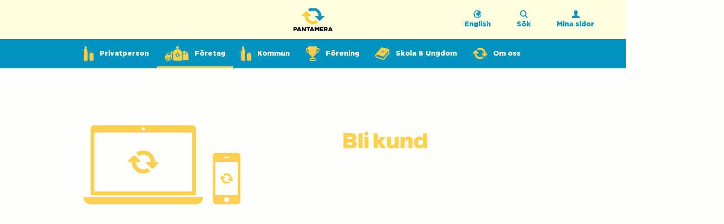

--- FILE ---
content_type: text/html; charset=utf-8
request_url: https://www.pantamera.nu/foretag/butik/butikskund--sa-funkar-det
body_size: 16968
content:


<!DOCTYPE html>
<html lang="sv">
<head>
    <meta charset="utf-8">
    
<script id="Cookiebot"
    data-culture="sv"
    src="https://consent.cookiebot.com/uc.js"
    data-cbid="1141ed06-3633-4f14-8a28-94c00af2a9f6"
    data-blockingmode="auto"></script>

    <!-- Google Tag Manager -->
<script type="text/plain" data-cookieconsent="statistics">
    (function (w, d, s, l, i) {
        w[l] = w[l] || [];
        w[l].push({
            'gtm.start':
                new Date().getTime(), event: 'gtm.js'
        });
        var f = d.getElementsByTagName(s)[0],
            j = d.createElement(s), dl = l != 'dataLayer' ? '&l=' + l : '';
        j.async = true;
        j.src =
            'https://www.googletagmanager.com/gtm.js?id=' + i + dl;
        f.parentNode.insertBefore(j, f);
    })(window, document, 'script', 'dataLayer', 'GTM-WDR7MFT5');
</script>
<!-- End Google Tag Manager -->

    <meta name="viewport" content="width=device-width, initial-scale=1, shrink-to-fit=no">
    <meta name="facebook-domain-verification" content="xelghsy11zll02p6ifwiy7uyy9trs6"/>

    <!-- Favicon -->
    <link rel="icon" sizes="32x32" href="/favicon.ico">
    <link rel="icon" type="image/svg+xml" href="/icon.svg">
    <link rel="apple-touch-icon" href="/apple-touch-icon.png"> 
    <link rel="manifest" href="/site.webmanifest">


<title>S&#xE5; funkar det</title>
<meta name="robots" content="all">
<meta name="description" content="Att vara kund hos oss &#xE4;r kostnadsfritt och inneb&#xE4;r i korta drag att ni ansluter er butik till det svenska pantsystemet. Vi kommer d&#xE5; och h&#xE4;mtar era burkar och PET-flaskor, k&#xF6;r dem till v&#xE5;r anl&#xE4;ggning och ers&#xE4;tter er &#x2013; b&#xE5;de f&#xF6;r sj&#xE4;lva panten och genom en hanteringsers&#xE4;ttning.">
<!-- twitter -->
<meta name="twitter:card" content="summary_large_image">
<meta name="twitter:title" content="S&#xE5; funkar det">
<meta name="twitter:description" content="Att vara kund hos oss &#xE4;r kostnadsfritt och inneb&#xE4;r i korta drag att ni ansluter er butik till det svenska pantsystemet. Vi kommer d&#xE5; och h&#xE4;mtar era burkar och PET-flaskor, k&#xF6;r dem till v&#xE5;r anl&#xE4;ggning och ers&#xE4;tter er &#x2013; b&#xE5;de f&#xF6;r sj&#xE4;lva panten och genom en hanteringsers&#xE4;ttning.">
<meta name="twitter:image" content="">
<!-- og -->
<meta property="og:url" content="https://www.pantamera.nu/foretag/butik/butikskund--sa-funkar-det">
<meta property="og:title" content="S&#xE5; funkar det">
<meta property="og:description" content="Att vara kund hos oss &#xE4;r kostnadsfritt och inneb&#xE4;r i korta drag att ni ansluter er butik till det svenska pantsystemet. Vi kommer d&#xE5; och h&#xE4;mtar era burkar och PET-flaskor, k&#xF6;r dem till v&#xE5;r anl&#xE4;ggning och ers&#xE4;tter er &#x2013; b&#xE5;de f&#xF6;r sj&#xE4;lva panten och genom en hanteringsers&#xE4;ttning.">
<meta property="og:image" content="">
<meta property="og:type" content="website">

        <link rel="alternate" href="/en/company/store/become-a-customer--this-is-how-it-works" hreflang="en" />
        <link rel="alternate" href="/foretag/butik/butikskund--sa-funkar-det" hreflang="sv" />
 
    <!--Cascading style sheets-->
    
        <link rel="stylesheet" href="/assets/css/variables.06ef5a57c553dfde5073.css" />

    
        <link rel="stylesheet" href="/assets/css/main.ad99d650c82a7f74f5b2.css" />

    
        <link rel="stylesheet" href="/assets/css/layout.d6f9cdf36408e7a3a14a.css" />

    


        <link rel="stylesheet" href="/assets/css/standard-page.5d8e56863ef5fab21aa2.css" />


    <!--Javascript-->
    
        <script type="module" src="/assets/js/main.8e4db8a984db04f464f4.js"></script>

    
        <script type="module" src="/assets/js/layout.1c9f8012b322a86240db.js"></script>

    

    <script>
!function(T,l,y){var S=T.location,k="script",D="instrumentationKey",C="ingestionendpoint",I="disableExceptionTracking",E="ai.device.",b="toLowerCase",w="crossOrigin",N="POST",e="appInsightsSDK",t=y.name||"appInsights";(y.name||T[e])&&(T[e]=t);var n=T[t]||function(d){var g=!1,f=!1,m={initialize:!0,queue:[],sv:"5",version:2,config:d};function v(e,t){var n={},a="Browser";return n[E+"id"]=a[b](),n[E+"type"]=a,n["ai.operation.name"]=S&&S.pathname||"_unknown_",n["ai.internal.sdkVersion"]="javascript:snippet_"+(m.sv||m.version),{time:function(){var e=new Date;function t(e){var t=""+e;return 1===t.length&&(t="0"+t),t}return e.getUTCFullYear()+"-"+t(1+e.getUTCMonth())+"-"+t(e.getUTCDate())+"T"+t(e.getUTCHours())+":"+t(e.getUTCMinutes())+":"+t(e.getUTCSeconds())+"."+((e.getUTCMilliseconds()/1e3).toFixed(3)+"").slice(2,5)+"Z"}(),iKey:e,name:"Microsoft.ApplicationInsights."+e.replace(/-/g,"")+"."+t,sampleRate:100,tags:n,data:{baseData:{ver:2}}}}var h=d.url||y.src;if(h){function a(e){var t,n,a,i,r,o,s,c,u,p,l;g=!0,m.queue=[],f||(f=!0,t=h,s=function(){var e={},t=d.connectionString;if(t)for(var n=t.split(";"),a=0;a<n.length;a++){var i=n[a].split("=");2===i.length&&(e[i[0][b]()]=i[1])}if(!e[C]){var r=e.endpointsuffix,o=r?e.location:null;e[C]="https://"+(o?o+".":"")+"dc."+(r||"services.visualstudio.com")}return e}(),c=s[D]||d[D]||"",u=s[C],p=u?u+"/v2/track":d.endpointUrl,(l=[]).push((n="SDK LOAD Failure: Failed to load Application Insights SDK script (See stack for details)",a=t,i=p,(o=(r=v(c,"Exception")).data).baseType="ExceptionData",o.baseData.exceptions=[{typeName:"SDKLoadFailed",message:n.replace(/\./g,"-"),hasFullStack:!1,stack:n+"\nSnippet failed to load ["+a+"] -- Telemetry is disabled\nHelp Link: https://go.microsoft.com/fwlink/?linkid=2128109\nHost: "+(S&&S.pathname||"_unknown_")+"\nEndpoint: "+i,parsedStack:[]}],r)),l.push(function(e,t,n,a){var i=v(c,"Message"),r=i.data;r.baseType="MessageData";var o=r.baseData;return o.message='AI (Internal): 99 message:"'+("SDK LOAD Failure: Failed to load Application Insights SDK script (See stack for details) ("+n+")").replace(/\"/g,"")+'"',o.properties={endpoint:a},i}(0,0,t,p)),function(e,t){if(JSON){var n=T.fetch;if(n&&!y.useXhr)n(t,{method:N,body:JSON.stringify(e),mode:"cors"});else if(XMLHttpRequest){var a=new XMLHttpRequest;a.open(N,t),a.setRequestHeader("Content-type","application/json"),a.send(JSON.stringify(e))}}}(l,p))}function i(e,t){f||setTimeout(function(){!t&&m.core||a()},500)}var e=function(){var n=l.createElement(k);n.src=h;var e=y[w];return!e&&""!==e||"undefined"==n[w]||(n[w]=e),n.onload=i,n.onerror=a,n.onreadystatechange=function(e,t){"loaded"!==n.readyState&&"complete"!==n.readyState||i(0,t)},n}();y.ld<0?l.getElementsByTagName("head")[0].appendChild(e):setTimeout(function(){l.getElementsByTagName(k)[0].parentNode.appendChild(e)},y.ld||0)}try{m.cookie=l.cookie}catch(p){}function t(e){for(;e.length;)!function(t){m[t]=function(){var e=arguments;g||m.queue.push(function(){m[t].apply(m,e)})}}(e.pop())}var n="track",r="TrackPage",o="TrackEvent";t([n+"Event",n+"PageView",n+"Exception",n+"Trace",n+"DependencyData",n+"Metric",n+"PageViewPerformance","start"+r,"stop"+r,"start"+o,"stop"+o,"addTelemetryInitializer","setAuthenticatedUserContext","clearAuthenticatedUserContext","flush"]),m.SeverityLevel={Verbose:0,Information:1,Warning:2,Error:3,Critical:4};var s=(d.extensionConfig||{}).ApplicationInsightsAnalytics||{};if(!0!==d[I]&&!0!==s[I]){var c="onerror";t(["_"+c]);var u=T[c];T[c]=function(e,t,n,a,i){var r=u&&u(e,t,n,a,i);return!0!==r&&m["_"+c]({message:e,url:t,lineNumber:n,columnNumber:a,error:i}),r},d.autoExceptionInstrumented=!0}return m}(y.cfg);function a(){y.onInit&&y.onInit(n)}(T[t]=n).queue&&0===n.queue.length?(n.queue.push(a),n.trackPageView({})):a()}(window,document,{src: "https://js.monitor.azure.com/scripts/b/ai.2.gbl.min.js", crossOrigin: "anonymous", cfg: {instrumentationKey: '9e61305c-4a0c-46e5-80c1-0e90bf21bbb1', disableCookiesUsage: false }});
</script>

</head>
<body class=" ">
<!-- Google Tag Manager (noscript) -->
<noscript>
    <iframe src="https://www.googletagmanager.com/ns.html?id=GTM-WDR7MFT5"
            height="0" width="0" style="display:none;visibility:hidden"></iframe>
</noscript>
<!-- End Google Tag Manager (noscript) -->

<ul class="accessibility-nav">
    <li>
        <a href="#main-content">
            <span>Gå till sidans innehåll</span>
        </a>
    </li>
</ul>


<header class="header">
    <div class="header__header-inner header-sticky">

<div class="header-top">
    <div class="header-top__logo">
        <a href="/">
            <img src="/globalassets/imagesvideos/elements/pantamera_logo.png"
                 alt="Pantamera logotyp, tillbaka till startsidan"/>
        </a>
    </div>
    <div class="header-top__nav rightNav">
        <nav class="header-top__navigation">
            <ul>
                    <li class="header-top--link">
                        <a href="/en/company/store/become-a-customer--this-is-how-it-works" class="header-top__language-link">
                            <span class="icon-globe panicon" aria-hidden="true"></span>
                            <span lang="en">
English                            </span>
                        </a>
                    </li>

                    <li class="header-top--link">
                        <div class="search-button">
                            <button class="search-modal-toggle-button"
                                    aria-label="Sök på webbplatsen">
                                <span class="icon-search panicon"></span>
                                <span>Sök</span>
                            </button>
                        </div>
                    </li>

                    <li class="header-top--link">
                        <input type="hidden"
                               id="myPagesUrl"
                               name="myPagesUrl"
                               value='/mina-sidor'/>
                        <a href="/mina-sidor"
                           aria-label="Logga in">
                            <span class="icon-user panicon"></span>
                            <span>Mina sidor
                                </span>
                        </a>
                    </li>
            </ul>
        </nav>
    </div>
</div>

<div class="header-bottom h-bottom">
    <div class="header-bottom__bar">
        <a href="/" class="brand-logo" tabindex="-1" aria-label="Pantamera logotyp, tillbaka till startsidan">
            <picture>
                <source srcset="/contentassets/ea6480f8c8c4471780f8d249b83253ae/logo-gul.svg" media="(min-width: 75rem)"/>
                <img src="/globalassets/imagesvideos/elements/pantamera_logo.png"
                     alt="Pantamera logotyp, tillbaka till startsidan"
                     width="50"
                     height="30"/>
            </picture>
        </a>

        <div class="header-bottom__navigation">
            <div class="navigation-container">
                <nav aria-label="Huvudmeny">
                    <ul class="navigation-container__root-level">
                                <li class="navigation-container__menu-item " data-dropdown-id="127">
                                    <span role="button" aria-haspopup="true" aria-hidden="false" aria-expanded="false" tabindex="0">
                                            <span class="icon-bottle-can panicon"></span>
                                        <span>
                                            <a href="/privatperson" class="menu-item-link">
                                                Privatperson
                                            </a>
                                        </span>
                                    </span>

                                        <button class="button button--expandable expandable-icon menu-level-1 " aria-label="Expandera">
                                            <div class="expandable__icon menu-level-1"></div>
                                        </button>
                                        <ul class="navigation-container__sub-menu-level"><li class="navigation-container__sub-menu-item "><a href="/privatperson/vad-kan-pantas" class=""><span>Vad kan pantas?</span></a><button class="button button--expandable expandable-icon menu-level-2 " aria-label="Expandera">
<div class="expandable__icon menu-level-2"></div>
</button><ul class="navigation-container__sub-menu-level"><li class="navigation-container__sub-menu-item "><a href="/privatperson/vad-kan-pantas/pant-pa-saft-och-juice" class=""><span>Pant på saft och juice</span></a></li><li class="navigation-container__sub-menu-item "><a href="/privatperson/vad-kan-pantas/vad-kan-inte-pantas-via-oss" class=""><span>Vad kan inte pantas via oss?</span></a></li><li class="navigation-container__sub-menu-item "><a href="/privatperson/vad-kan-pantas/testa-ean" class=""><span>Testa EAN-koden</span></a></li></ul></li><li class="navigation-container__sub-menu-item "><a href="/privatperson/var-kan-jag-panta" class=""><span>Var kan jag panta?</span></a><button class="button button--expandable expandable-icon menu-level-2 " aria-label="Expandera">
<div class="expandable__icon menu-level-2"></div>
</button><ul class="navigation-container__sub-menu-level"><li class="navigation-container__sub-menu-item "><a href="/privatperson/var-kan-jag-panta/panta-i-butik" class=""><span>Panta i butik</span></a></li><li class="navigation-container__sub-menu-item "><a href="/privatperson/var-kan-jag-panta/pantmottagningar" class=""><span>Pantmottagningar</span></a><ul class="navigation-container__sub-menu-level"><li class="navigation-container__sub-menu-item "><a href="/privatperson/var-kan-jag-panta/pantmottagningar/norrkoping" class=""><span>Norrköping</span></a></li><li class="navigation-container__sub-menu-item "><a href="/privatperson/var-kan-jag-panta/pantmottagningar/malmo" class=""><span>Malmö</span></a></li><li class="navigation-container__sub-menu-item "><a href="/privatperson/var-kan-jag-panta/pantmottagningar/stockholm-arsta" class=""><span>Stockholm Årsta</span></a></li></ul></li><li class="navigation-container__sub-menu-item "><a href="/privatperson/var-kan-jag-panta/pantamera-express" class=""><span>Pantamera Express</span></a><ul class="navigation-container__sub-menu-level"><li class="navigation-container__sub-menu-item "><a href="/privatperson/var-kan-jag-panta/pantamera-express/pantpengen-via-swish" class=""><span>Pantpengen via Swish</span></a></li></ul></li></ul></li><li class="navigation-container__sub-menu-item "><a href="/privatperson/fakta--statistik" class=""><span>Fakta & Statistik</span></a><button class="button button--expandable expandable-icon menu-level-2 " aria-label="Expandera">
<div class="expandable__icon menu-level-2"></div>
</button><ul class="navigation-container__sub-menu-level"><li class="navigation-container__sub-menu-item "><a href="/privatperson/fakta--statistik/pantsystemet-sparar-koldioxid" class=""><span>Pantsystemet sparar koldioxid</span></a></li><li class="navigation-container__sub-menu-item "><a href="/privatperson/fakta--statistik/pantstatistik" class=""><span>Pantstatistik</span></a></li><li class="navigation-container__sub-menu-item "><a href="/privatperson/fakta--statistik/forordning-styr-pantsystemet" class=""><span>Förordning styr pantsystemet</span></a></li><li class="navigation-container__sub-menu-item "><a href="/privatperson/fakta--statistik/om-pantsystemet" class=""><span>Om pantsystemet</span></a></li></ul></li></ul>
                                </li>
                                <li class="navigation-container__menu-item current-parent" data-dropdown-id="128">
                                    <span role="button" aria-haspopup="true" aria-hidden="false" aria-expanded="false" tabindex="0">
                                            <span class="icon-services panicon"></span>
                                        <span>
                                            <a href="/foretag" class="menu-item-link">
                                                F&#xF6;retag
                                            </a>
                                        </span>
                                    </span>

                                        <button class="button button--expandable expandable-icon menu-level-1 active" aria-label="Expandera">
                                            <div class="expandable__icon menu-level-1"></div>
                                        </button>
                                        <ul class="navigation-container__sub-menu-level"><li class="navigation-container__sub-menu-item "><a href="/foretag/bryggeri-producent--importor" class=""><span>Bryggeri, Producent & Importör</span></a><button class="button button--expandable expandable-icon menu-level-2 " aria-label="Expandera">
<div class="expandable__icon menu-level-2"></div>
</button><ul class="navigation-container__sub-menu-level"><li class="navigation-container__sub-menu-item "><a href="/foretag/bryggeri-producent--importor/sa-har-blir-du-kund" class=""><span>Så här blir du kund</span></a></li><li class="navigation-container__sub-menu-item "><a href="/foretag/bryggeri-producent--importor/anslut-er-till-pantsystemet" class=""><span>Anslut er till pantsystemet</span></a><ul class="navigation-container__sub-menu-level"><li class="navigation-container__sub-menu-item "><a href="/foretag/bryggeri-producent--importor/anslut-er-till-pantsystemet/pant-pa-saft--och-juiceprodukter" class=""><span>Pant på saft- och juiceprodukter</span></a></li></ul></li></ul></li><li class="navigation-container__sub-menu-item current-page"><a href="/foretag/butik" class="current-page"><span>Livsmedelsbutik</span></a><button class="button button--expandable expandable-icon menu-level-2 active" aria-label="Expandera">
<div class="expandable__icon menu-level-2"></div>
</button><ul class="navigation-container__sub-menu-level"><li class="navigation-container__sub-menu-item current-page"><a href="/foretag/butik/butikskund--sa-funkar-det" class="current-page"><span>Så funkar det</span></a></li><li class="navigation-container__sub-menu-item "><a href="/foretag/butik/hamtningar" class=""><span>Hämtningar</span></a></li><li class="navigation-container__sub-menu-item "><a href="/foretag/butik/hanteringsersattning" class=""><span>Hanteringsersättning</span></a></li><li class="navigation-container__sub-menu-item "><a href="/foretag/butik/pantautomater" class=""><span>Pantautomater i livsmedelsbutiker</span></a><ul class="navigation-container__sub-menu-level"><li class="navigation-container__sub-menu-item "><a href="/foretag/butik/pantautomater/godkanda-aterforsaljare-pantautomater" class=""><span>Godkända återförsäljare pantautomater</span></a></li></ul></li><li class="navigation-container__sub-menu-item "><a href="/foretag/butik/butiksavtal" class=""><span>Butiksavtal</span></a></li><li class="navigation-container__sub-menu-item "><a href="/foretag/butik/arets-pantbutik" class=""><span>Årets Pantbutik</span></a></li><li class="navigation-container__sub-menu-item "><a href="/foretag/butik/pantamera-nytt" class=""><span>Pantamera Nytt</span></a></li><li class="navigation-container__sub-menu-item "><a href="/foretag/butik/sa-har-blir-du-butikskund" class=""><span>Så här blir du butikskund</span></a></li><li class="navigation-container__sub-menu-item "><a href="/foretag/butik/livsmedelsmoms-pa-pant" class=""><span>Livsmedelsmoms på pant</span></a></li></ul></li><li class="navigation-container__sub-menu-item "><a href="/foretag/cafe--restaurang" class=""><span>Café & Restaurang</span></a><button class="button button--expandable expandable-icon menu-level-2 " aria-label="Expandera">
<div class="expandable__icon menu-level-2"></div>
</button><ul class="navigation-container__sub-menu-level"><li class="navigation-container__sub-menu-item "><a href="/foretag/cafe--restaurang/sa-har-blir-du-manuell-kund" class=""><span>Så här blir du kund</span></a></li><li class="navigation-container__sub-menu-item "><a href="/foretag/cafe--restaurang/hanteringsersattning" class=""><span>Pantersättning</span></a></li><li class="navigation-container__sub-menu-item "><a href="/foretag/cafe--restaurang/hamtningar" class=""><span>Hämtning</span></a><ul class="navigation-container__sub-menu-level"><li class="navigation-container__sub-menu-item "><a href="/foretag/cafe--restaurang/hamtningar/tank-pa-detta-nar-det-galler-sackarna" class=""><span>Tänk på detta när det gäller säckarna</span></a></li></ul></li><li class="navigation-container__sub-menu-item "><a href="/foretag/cafe--restaurang/sa-funkar-det" class=""><span>Så funkar det</span></a></li></ul></li><li class="navigation-container__sub-menu-item "><a href="/foretag/festival--evenemang" class=""><span>Festival & Evenemang</span></a></li><li class="navigation-container__sub-menu-item "><a href="/foretag/kontor--arbetsplats" class=""><span>Kontor & Arbetsplats</span></a><button class="button button--expandable expandable-icon menu-level-2 " aria-label="Expandera">
<div class="expandable__icon menu-level-2"></div>
</button><ul class="navigation-container__sub-menu-level"><li class="navigation-container__sub-menu-item "><a href="/foretag/kontor--arbetsplats/karhuset-karallen-i-linkoping" class=""><span>Kårhuset Kårallen i Linköping</span></a></li><li class="navigation-container__sub-menu-item "><a href="/foretag/kontor--arbetsplats/verkstadsforetaget-modine-i-soderkoping" class=""><span>Verkstadsföretaget Modine i Söderköping</span></a></li><li class="navigation-container__sub-menu-item "><a href="/foretag/kontor--arbetsplats/panthamtning-med-pantamera-bil" class=""><span>Panthämtning med Pantamera-bil</span></a><ul class="navigation-container__sub-menu-level"><li class="navigation-container__sub-menu-item "><a href="/foretag/kontor--arbetsplats/panthamtning-med-pantamera-bil/hamtning-i-malmo" class=""><span>Hämtning i Malmö</span></a></li><li class="navigation-container__sub-menu-item "><a href="/foretag/kontor--arbetsplats/panthamtning-med-pantamera-bil/hamtning-i-goteborg" class=""><span>Hämtning i Göteborg</span></a></li><li class="navigation-container__sub-menu-item "><a href="/foretag/kontor--arbetsplats/panthamtning-med-pantamera-bil/hamtning-i-stockholm" class=""><span>Hämtning i Stockholm</span></a></li></ul></li><li class="navigation-container__sub-menu-item "><a href="/foretag/kontor--arbetsplats/panthantering-med-din-grossist" class=""><span>Panthantering med din grossist</span></a><ul class="navigation-container__sub-menu-level"><li class="navigation-container__sub-menu-item "><a href="/foretag/kontor--arbetsplats/panthantering-med-din-grossist/kvalitet" class=""><span>Kvalitet</span></a></li><li class="navigation-container__sub-menu-item "><a href="/foretag/kontor--arbetsplats/panthantering-med-din-grossist/nya-etiketter" class=""><span>Nya etiketter</span></a></li><li class="navigation-container__sub-menu-item "><a href="/foretag/kontor--arbetsplats/panthantering-med-din-grossist/pantersattning" class=""><span>Pantersättning</span></a></li></ul></li></ul></li><li class="navigation-container__sub-menu-item "><a href="/foretag/turistdestination" class=""><span>Turistdestination</span></a><button class="button button--expandable expandable-icon menu-level-2 " aria-label="Expandera">
<div class="expandable__icon menu-level-2"></div>
</button><ul class="navigation-container__sub-menu-level"><li class="navigation-container__sub-menu-item "><a href="/foretag/turistdestination/camping-och-gasthamn" class=""><span>Camping och Gästhamn</span></a></li><li class="navigation-container__sub-menu-item "><a href="/foretag/turistdestination/nojespark" class=""><span>Nöjespark</span></a></li><li class="navigation-container__sub-menu-item "><a href="/foretag/turistdestination/skidanlaggning" class=""><span>Skidanläggning</span></a></li><li class="navigation-container__sub-menu-item "><a href="/foretag/turistdestination/sa-funkar-det" class=""><span>Så funkar det</span></a></li><li class="navigation-container__sub-menu-item "><a href="/foretag/turistdestination/pantigloo-med-hamtning" class=""><span>Pantigloo med hämtning</span></a></li><li class="navigation-container__sub-menu-item "><a href="/foretag/turistdestination/samla-i-plastkarl" class=""><span>Samla i plastkärl</span></a></li><li class="navigation-container__sub-menu-item "><a href="/foretag/turistdestination/sa-har-blir-du-kund" class=""><span>Så här blir du kund</span></a></li></ul></li><li class="navigation-container__sub-menu-item "><a href="/foretag/faq-mina-sidor" class=""><span>FAQ Mina sidor</span></a></li></ul>
                                </li>
                                <li class="navigation-container__menu-item " data-dropdown-id="1920">
                                    <span role="button" aria-haspopup="true" aria-hidden="false" aria-expanded="false" tabindex="0">
                                            <span class="icon-bottle-can panicon"></span>
                                        <span>
                                            <a href="/kommun" class="menu-item-link">
                                                Kommun
                                            </a>
                                        </span>
                                    </span>

                                        <button class="button button--expandable expandable-icon menu-level-1 " aria-label="Expandera">
                                            <div class="expandable__icon menu-level-1"></div>
                                        </button>
                                        <ul class="navigation-container__sub-menu-level"><li class="navigation-container__sub-menu-item "><a href="/kommun/panthantering-pa-avc" class=""><span>Panthantering på ÅVC</span></a><button class="button button--expandable expandable-icon menu-level-2 " aria-label="Expandera">
<div class="expandable__icon menu-level-2"></div>
</button><ul class="navigation-container__sub-menu-level"><li class="navigation-container__sub-menu-item "><a href="/kommun/panthantering-pa-avc/pantamera-express-affarsmodell" class=""><span>Pantamera Express - affärsmodell</span></a></li></ul></li><li class="navigation-container__sub-menu-item "><a href="/kommun/pant-i-offentliga-miljoer-och-populara-platser" class=""><span>Pant i offentliga miljöer och populära platser</span></a></li><li class="navigation-container__sub-menu-item "><a href="/kommun/pant-och-fni" class=""><span>Pant och FNI</span></a></li></ul>
                                </li>
                                <li class="navigation-container__menu-item " data-dropdown-id="129">
                                    <span role="button" aria-haspopup="true" aria-hidden="false" aria-expanded="false" tabindex="0">
                                            <span class="icon-cup panicon"></span>
                                        <span>
                                            <a href="/forening" class="menu-item-link">
                                                F&#xF6;rening
                                            </a>
                                        </span>
                                    </span>

                                        <button class="button button--expandable expandable-icon menu-level-1 " aria-label="Expandera">
                                            <div class="expandable__icon menu-level-1"></div>
                                        </button>
                                        <ul class="navigation-container__sub-menu-level"><li class="navigation-container__sub-menu-item "><a href="/forening/pantamera-med-idrotten---vart-foreningserbjudande" class=""><span>Pantamera med idrotten - vårt föreningserbjudande</span></a></li><li class="navigation-container__sub-menu-item "><a href="/forening/insamlingstips-och-inspiration" class=""><span>Insamlingstips och inspiration</span></a><button class="button button--expandable expandable-icon menu-level-2 " aria-label="Expandera">
<div class="expandable__icon menu-level-2"></div>
</button><ul class="navigation-container__sub-menu-level"><li class="navigation-container__sub-menu-item "><a href="/forening/insamlingstips-och-inspiration/mora-ik-har-tjanat-nastan-13-miljoner-pa-pant" class=""><span>Mora IK har tjänat nästan 1,3 miljoner på pant!</span></a></li><li class="navigation-container__sub-menu-item "><a href="/forening/insamlingstips-och-inspiration/ydre-ridklubb-far-det-att-ga-runt" class=""><span>Ydre Ridklubb får det att gå runt!</span></a></li><li class="navigation-container__sub-menu-item "><a href="/forening/insamlingstips-och-inspiration/ik-brages-bragd" class=""><span>IK Brages bragd</span></a></li><li class="navigation-container__sub-menu-item "><a href="/forening/insamlingstips-och-inspiration/den-lilla-foreningen-med-det-stora-engagemanget--levenebygdens-ridklubb-belonas-med-foreningskampens-pantpris" class=""><span>Levenebygdens Ridklubb</span></a></li><li class="navigation-container__sub-menu-item "><a href="/forening/insamlingstips-och-inspiration/ifk-bergvik--foreningen-som-belonades-for-sin-kreativa-dygnet-runt-oppna-pantautomat" class=""><span>IFK Bergvik</span></a></li><li class="navigation-container__sub-menu-item "><a href="/forening/insamlingstips-och-inspiration/action-athletics--foreningen-som-inspirerat-hela-cheerleading--sverige-till-att-borja-samla-pant" class=""><span>Action Athletics</span></a></li></ul></li><li class="navigation-container__sub-menu-item "><a href="/forening/foreningskampen" class=""><span>Föreningskampen</span></a></li><li class="navigation-container__sub-menu-item "><a href="/forening/foreningskund---sa-funkar-det" class=""><span>Föreningskund - så funkar det</span></a><button class="button button--expandable expandable-icon menu-level-2 " aria-label="Expandera">
<div class="expandable__icon menu-level-2"></div>
</button><ul class="navigation-container__sub-menu-level"><li class="navigation-container__sub-menu-item "><a href="/forening/foreningskund---sa-funkar-det/lamna-foreningssack-pa-inlamningsstalle" class=""><span>Lämna föreningssäck på inlämningsställe</span></a></li><li class="navigation-container__sub-menu-item "><a href="/forening/foreningskund---sa-funkar-det/foreningspanta-i-pantamera-express" class=""><span>Föreningspanta i Pantamera Express</span></a></li></ul></li><li class="navigation-container__sub-menu-item "><a href="/forening/sa-har-blir-du-foreningskund" class=""><span>Så här blir du föreningskund</span></a></li><li class="navigation-container__sub-menu-item "><a href="/forening/innebandyforening" class=""><span>Innebandyförening</span></a></li></ul>
                                </li>
                                <li class="navigation-container__menu-item " data-dropdown-id="241">
                                    <span role="button" aria-haspopup="true" aria-hidden="false" aria-expanded="false" tabindex="0">
                                            <span class="icon-book panicon"></span>
                                        <span>
                                            <a href="/skola--ungdom" class="menu-item-link">
                                                Skola &amp; Ungdom
                                            </a>
                                        </span>
                                    </span>

                                        <button class="button button--expandable expandable-icon menu-level-1 " aria-label="Expandera">
                                            <div class="expandable__icon menu-level-1"></div>
                                        </button>
                                        <ul class="navigation-container__sub-menu-level"><li class="navigation-container__sub-menu-item"><a href="https://pantresan.nu/" class="link__external" target="_blank" rel="noopener noreferrer">Pantresan</a></li><li class="navigation-container__sub-menu-item"><a href="https://pantresan.nu/kunskapsbanken/quiz/" class="link__external" target="_blank" rel="noopener noreferrer">Pantquiz</a></li><li class="navigation-container__sub-menu-item"><a href="https://pantresan.nu/kunskapsbanken/" class="link__external" target="_blank" rel="noopener noreferrer">Kunskapsbanken</a></li><li class="navigation-container__sub-menu-item"><a href="https://studiebesok.pantamera.nu/" class="link__external" target="_blank" rel="noopener noreferrer">Digitalt studiebesök</a></li><li class="navigation-container__sub-menu-item "><a href="/skola--ungdom/friends" class=""><span>Friends</span></a></li><li class="navigation-container__sub-menu-item "><a href="/skola--ungdom/stada-sverige" class=""><span>Städa Sverige</span></a></li><li class="navigation-container__sub-menu-item "><a href="/skola--ungdom/hall-sverige-rent" class=""><span>Håll Sverige Rent</span></a></li><li class="navigation-container__sub-menu-item "><a href="/skola--ungdom/pant-pa-skolan" class=""><span>Pant på skolan</span></a></li></ul>
                                </li>
                                <li class="navigation-container__menu-item " data-dropdown-id="123">
                                    <span role="button" aria-haspopup="true" aria-hidden="false" aria-expanded="false" tabindex="0">
                                            <span class="icon-recycle-symbol panicon"></span>
                                        <span>
                                            <a href="/om-oss" class="menu-item-link">
                                                Om oss
                                            </a>
                                        </span>
                                    </span>

                                        <button class="button button--expandable expandable-icon menu-level-1 " aria-label="Expandera">
                                            <div class="expandable__icon menu-level-1"></div>
                                        </button>
                                        <ul class="navigation-container__sub-menu-level"><li class="navigation-container__sub-menu-item "><a href="/om-oss/var-verksamhet" class=""><span>Vår verksamhet</span></a></li><li class="navigation-container__sub-menu-item "><a href="/om-oss/hallbarhet" class=""><span>Hållbarhet</span></a><button class="button button--expandable expandable-icon menu-level-2 " aria-label="Expandera">
<div class="expandable__icon menu-level-2"></div>
</button><ul class="navigation-container__sub-menu-level"><li class="navigation-container__sub-menu-item "><a href="/om-oss/hallbarhet/hallbarhetspolicy" class=""><span>Hållbarhetspolicy</span></a></li><li class="navigation-container__sub-menu-item "><a href="/om-oss/hallbarhet/pantamera-humor" class=""><span>Pantamera Humor</span></a></li><li class="navigation-container__sub-menu-item "><a href="/om-oss/hallbarhet/ny-eu-lagstiftning" class=""><span>Ny EU-lagstiftning</span></a></li><li class="navigation-container__sub-menu-item "><a href="/om-oss/hallbarhet/pantresan-2023" class=""><span>Pantresan 2023</span></a></li><li class="navigation-container__sub-menu-item "><a href="/om-oss/hallbarhet/arets-medarbetarundersokning" class=""><span>Årets medarbetarundersökning</span></a></li><li class="navigation-container__sub-menu-item "><a href="/om-oss/hallbarhet/arets-basta-pantbutiker" class=""><span>Årets bästa pantbutiker</span></a></li><li class="navigation-container__sub-menu-item "><a href="/om-oss/hallbarhet/atervunna-korkar-blir-till-nya-korkar" class=""><span>Återvunna korkar blir till nya korkar</span></a></li><li class="navigation-container__sub-menu-item "><a href="/om-oss/hallbarhet/en-anlaggning-med-stora-visioner" class=""><span>En anläggning med stora visioner</span></a></li><li class="navigation-container__sub-menu-item "><a href="/om-oss/hallbarhet/framtida-projekt" class=""><span>Framtida projekt</span></a></li><li class="navigation-container__sub-menu-item "><a href="/om-oss/hallbarhet/hoga-krav-pa-nya-forpackningar" class=""><span>Höga krav på nya förpackningar</span></a></li><li class="navigation-container__sub-menu-item "><a href="/om-oss/hallbarhet/insamlings--och-pantstatistik" class=""><span>Insamlings- och pantstatistik</span></a></li><li class="navigation-container__sub-menu-item "><a href="/om-oss/hallbarhet/allt-mer-plast-atervinns" class=""><span>Allt mer plast återvinns</span></a></li><li class="navigation-container__sub-menu-item "><a href="/om-oss/hallbarhet/atervinning-och-pantstatistik-2022" class=""><span>Återvinning och pantstatistik 2022</span></a></li><li class="navigation-container__sub-menu-item "><a href="/om-oss/hallbarhet/pantamera-och-swish" class=""><span>Pantamera och Swish</span></a></li><li class="navigation-container__sub-menu-item "><a href="/om-oss/hallbarhet/kunskap-for-att-na-klimatmalen" class=""><span>Kunskap för att nå klimatmålen</span></a></li><li class="navigation-container__sub-menu-item "><a href="/om-oss/hallbarhet/investeringar-for-miljo-och-framtid" class=""><span>Investeringar för miljö och framtid</span></a></li><li class="navigation-container__sub-menu-item "><a href="/om-oss/hallbarhet/besok-hos-materialkoparen-novelis" class=""><span>Besök hos materialköparen Novelis</span></a></li><li class="navigation-container__sub-menu-item "><a href="/om-oss/hallbarhet/arets-pantbutik" class=""><span>Årets Pantbutik</span></a></li><li class="navigation-container__sub-menu-item "><a href="/om-oss/hallbarhet/returpack--en-utvecklingsdriven-organisation" class=""><span>Returpack – en utvecklingsdriven organisation</span></a></li><li class="navigation-container__sub-menu-item "><a href="/om-oss/hallbarhet/arets-mottagare-av-pantameras-humorstipendium" class=""><span>Årets mottagare av Pantameras Humorstipendium</span></a></li><li class="navigation-container__sub-menu-item "><a href="/om-oss/hallbarhet/nya-lagar-men-samma-pantsystem" class=""><span>Nya lagar men samma pantsystem</span></a></li><li class="navigation-container__sub-menu-item "><a href="/om-oss/hallbarhet/fler-produkter-ansluts-till-pantsystemet" class=""><span>Fler produkter ansluts till pantsystemet</span></a></li><li class="navigation-container__sub-menu-item "><a href="/om-oss/hallbarhet/ett-unikt-smorjmedel-som-fungerar" class=""><span>Ett unikt smörjmedel som fungerar</span></a></li><li class="navigation-container__sub-menu-item "><a href="/om-oss/hallbarhet/over-350-000-pantkronor-till-musikhjalpen" class=""><span>Över 350 000 pantkronor till Musikhjälpen</span></a></li><li class="navigation-container__sub-menu-item "><a href="/om-oss/hallbarhet/en-moderniserad-arbetsplats" class=""><span>En moderniserad arbetsplats</span></a></li><li class="navigation-container__sub-menu-item "><a href="/om-oss/hallbarhet/nya-utbetalningslosningar" class=""><span>Nya utbetalningslösningar</span></a></li><li class="navigation-container__sub-menu-item "><a href="/om-oss/hallbarhet/transporteffektivitet-for-minskat-klimatavtryck" class=""><span>Transporteffektivitet för minskat klimatavtryck</span></a></li><li class="navigation-container__sub-menu-item "><a href="/om-oss/hallbarhet/ren-el-pa-handelo" class=""><span>Ren el på Händelö</span></a></li><li class="navigation-container__sub-menu-item "><a href="/om-oss/hallbarhet/hogre-nivaer-av-atervunnet-material-i-forpackningarna" class=""><span>Högre nivåer av återvunnet material i förpackningarna</span></a></li><li class="navigation-container__sub-menu-item "><a href="/om-oss/hallbarhet/fler-valjer-att-storpanta" class=""><span>Fler väljer att storpanta</span></a></li><li class="navigation-container__sub-menu-item "><a href="/om-oss/hallbarhet/svenskarna-och-pantsystemet" class=""><span>Svenskarna och pantsystemet 2021</span></a></li><li class="navigation-container__sub-menu-item "><a href="/om-oss/hallbarhet/atervinning-2021" class=""><span>Återvinning 2021</span></a></li><li class="navigation-container__sub-menu-item "><a href="/om-oss/hallbarhet/arbetsmiljo-som-speglar-vart-varumarke" class=""><span>Arbetsmiljö som speglar vårt varumärke</span></a></li><li class="navigation-container__sub-menu-item "><a href="/om-oss/hallbarhet/fyra-livscykelanalyser-pa-tre-ar" class=""><span>Fyra livscykelanalyser på tre år</span></a></li><li class="navigation-container__sub-menu-item "><a href="/om-oss/hallbarhet/stottar-svenskt-foreningsliv" class=""><span>Stöttar svenskt föreningsliv</span></a></li><li class="navigation-container__sub-menu-item "><a href="/om-oss/hallbarhet/design-for-atervinning-2020" class=""><span>Design för återvinning 2020</span></a></li><li class="navigation-container__sub-menu-item "><a href="/om-oss/hallbarhet/barn-och-unga-2020" class=""><span>Barn och unga 2020</span></a></li><li class="navigation-container__sub-menu-item "><a href="/om-oss/hallbarhet/resan-mot-100-procent-fossilfria-transporter" class=""><span>Resan mot 100 procent fossilfria transporter</span></a></li><li class="navigation-container__sub-menu-item "><a href="/om-oss/hallbarhet/annorlunda-vinter-och-sommar-2020" class=""><span>Annorlunda vinter och sommar 2020</span></a></li><li class="navigation-container__sub-menu-item "><a href="/om-oss/hallbarhet/kommunicera-klimatnytta" class=""><span>Kommunicera klimatnytta</span></a></li><li class="navigation-container__sub-menu-item "><a href="/om-oss/hallbarhet/atervinning-2020" class=""><span>Återvinning 2020</span></a></li><li class="navigation-container__sub-menu-item "><a href="/om-oss/hallbarhet/sveriges-friskaste-foretag" class=""><span>Sveriges friskaste företag</span></a></li><li class="navigation-container__sub-menu-item "><a href="/om-oss/hallbarhet/ostergotlands-friskaste-foretag" class=""><span>Östergötlands Friskaste företag</span></a></li><li class="navigation-container__sub-menu-item "><a href="/om-oss/hallbarhet/ny-plastsorteringsanlaggning" class=""><span>Ny anläggning för plastsortering</span></a></li><li class="navigation-container__sub-menu-item "><a href="/om-oss/hallbarhet/samarbete-med-akademin-for-miljon" class=""><span>Samarbete med akademin för miljön</span></a></li><li class="navigation-container__sub-menu-item "><a href="/om-oss/hallbarhet/svenskarna-ar-nojda-med-pantsystemet" class=""><span>Svenskarna är nöjda med pantsystemet</span></a></li><li class="navigation-container__sub-menu-item "><a href="/om-oss/hallbarhet/fossilfria-transportkilometer-2019" class=""><span>Fossilfria transportkilometer 2019</span></a></li><li class="navigation-container__sub-menu-item "><a href="/om-oss/hallbarhet/pantsystemet-och-atervinningsmalen-2019" class=""><span>Pantsystemet och återvinningsmålen 2019</span></a></li></ul></li><li class="navigation-container__sub-menu-item "><a href="/om-oss/engagemang--sponsring" class=""><span>Engagemang & Sponsring</span></a><button class="button button--expandable expandable-icon menu-level-2 " aria-label="Expandera">
<div class="expandable__icon menu-level-2"></div>
</button><ul class="navigation-container__sub-menu-level"><li class="navigation-container__sub-menu-item "><a href="/om-oss/engagemang--sponsring/insamlingssamarbeten" class=""><span>Insamlingssamarbeten</span></a><ul class="navigation-container__sub-menu-level"><li class="navigation-container__sub-menu-item "><a href="/om-oss/engagemang--sponsring/insamlingssamarbeten/schysst-innebandy" class=""><span>Schysst innebandy</span></a></li><li class="navigation-container__sub-menu-item "><a href="/om-oss/engagemang--sponsring/insamlingssamarbeten/sjoraddningssallskapet" class=""><span>Sjöräddningssällskapet</span></a></li><li class="navigation-container__sub-menu-item "><a href="/om-oss/engagemang--sponsring/insamlingssamarbeten/stada-sverige" class=""><span>Städa Sverige</span></a></li><li class="navigation-container__sub-menu-item "><a href="/om-oss/engagemang--sponsring/insamlingssamarbeten/hall-sverige-rent" class=""><span>Håll Sverige Rent</span></a></li><li class="navigation-container__sub-menu-item "><a href="/om-oss/engagemang--sponsring/insamlingssamarbeten/pantamera-med-esporten" class=""><span>Pantamera med esporten</span></a></li></ul></li></ul></li><li class="navigation-container__sub-menu-item "><a href="/om-oss/panthojning-2025" class=""><span>Panthöjning 2025</span></a></li><li class="navigation-container__sub-menu-item "><a href="/om-oss/jobb--karriar" class=""><span>Jobb & Karriär</span></a><button class="button button--expandable expandable-icon menu-level-2 " aria-label="Expandera">
<div class="expandable__icon menu-level-2"></div>
</button><ul class="navigation-container__sub-menu-level"><li class="navigation-container__sub-menu-item "><a href="/om-oss/jobb--karriar/ex-jobb" class=""><span>Ex-jobb</span></a></li><li class="navigation-container__sub-menu-item "><a href="/om-oss/jobb--karriar/praktik" class=""><span>Praktik</span></a></li><li class="navigation-container__sub-menu-item "><a href="/om-oss/jobb--karriar/vi-gjorde-vart-ex-jobb-pa-returpack" class=""><span>Vi gjorde vårt ex-jobb på Returpack</span></a></li><li class="navigation-container__sub-menu-item "><a href="/om-oss/jobb--karriar/trygg-och-saker-arbetsplats" class=""><span>Trygg och säker arbetsplats</span></a></li><li class="navigation-container__sub-menu-item "><a href="/om-oss/jobb--karriar/ny-pa-returpack" class=""><span>Ny på Returpack</span></a></li></ul></li><li class="navigation-container__sub-menu-item "><a href="/om-oss/faq" class=""><span>FAQ</span></a></li><li class="navigation-container__sub-menu-item"><a href="https://press.pantamera.nu/" class="link__external" target="_blank" rel="noopener noreferrer">Press/Media</a></li><li class="navigation-container__sub-menu-item"><a href="https://varumarkesportal.pantamera.nu/" class="link__external" target="_blank" rel="noopener noreferrer">Varumärke och grafisk profil</a></li><li class="navigation-container__sub-menu-item "><a href="/om-oss/kontakta-oss" class=""><span>Kontakta oss</span></a></li><li class="navigation-container__sub-menu-item "><a href="/om-oss/forpackningsforordningen" class=""><span>Förpackningsförordningen</span></a></li><li class="navigation-container__sub-menu-item "><a href="/om-oss/kampanjer" class=""><span>Sveriges minsta klimatrörelse</span></a></li></ul>
                                </li>
                        <li class="navigation-container__menu-item my-pages">
                                <a href="/mina-sidor">
                                    <span role="button" aria-haspopup="true" aria-hidden="false">
                                        <span class="icon-lock panicon inline"></span>
                                        Mina sidor | Logga in
                                    </span>
                                </a>
                        </li>
                    </ul>
                </nav>
            </div>


<div class="mega-dropdown" id="127">
    <div class="mega-dropdown__container">
            <div class="teaser dark bgImage"
                 style="background-image: url(/globalassets/imagesvideos/backgrounds/bakgrund-korkar.jpg)">
                <div>
                        <img class="teaser__image" src="/globalassets/imagesvideos/mega-menu-teasers/megamenu_privatperson.png" alt="&#xC4;r det pant p&#xE5; den h&#xE4;r?"/>
                    <h3 class="teaser__heading">&#xC4;r det pant p&#xE5; den h&#xE4;r?</h3>
                    <span class="teaser__teaser-text">
<p>Ladda ned v&aring;r app, eller kolla EAN-koden p&aring; webben, s&aring; kan du enkelt ta reda p&aring; om det &auml;r pant p&aring; burken eller flaskan.</p></span>
                        <a role="button" class="button button--primary" href="/privatperson/vad-kan-pantas/testa-ean">Läs mer</a>
                </div>
            </div>

        <div class="menu ">
            <a class="menu__title  " href="/privatperson">
                <span class="icon-bottle-can panicon inline"></span>
                Privatperson
            </a>
            <ul class="menu__list">
                        <li class="menu__list-item  ">
                            <div class="list-item__container">
                                <a href="/privatperson/vad-kan-pantas"
                                   class="list-item__link"
                                   aria-label="Vad kan pantas?">
                                    <span>Vad kan pantas?</span>
                                </a>

                                    <span class="list-item__teaser-text">Alla burkar och flaskor som har ett svenskt pantm&#xE4;rke ing&#xE5;r i det svenska pantsystemet.</span>
                            </div>
                        </li>
                        <li class="menu__list-item  ">
                            <div class="list-item__container">
                                <a href="/privatperson/var-kan-jag-panta"
                                   class="list-item__link"
                                   aria-label="Var kan jag panta?">
                                    <span>Var kan jag panta?</span>
                                </a>

                                    <span class="list-item__teaser-text">Det vanligaste &#xE4;r att panta i butikernas pantautomater. Men har du riktigt mycket pant &#xE4;r kanske en storpantarautomat n&#xE5;got f&#xF6;r dig?</span>
                            </div>
                        </li>
                        <li class="menu__list-item  ">
                            <div class="list-item__container">
                                <a href="/privatperson/fakta--statistik"
                                   class="list-item__link"
                                   aria-label="Fakta &amp; Statistik">
                                    <span>Fakta &amp; Statistik</span>
                                </a>

                                    <span class="list-item__teaser-text">I Sverige &#xE4;r m&#xE5;let att 90 procent av alla burkar och PET-flaskor ska &#xE5;tervinnas. Och vi &#xE4;r n&#xE4;stan d&#xE4;r. </span>
                            </div>
                        </li>
            </ul>
        </div>
    </div>
</div>

<div class="mega-dropdown" id="128">
    <div class="mega-dropdown__container">
            <div class="teaser light bgImage"
                 style="background-image: url(/globalassets/imagesvideos/backgrounds/bakgrund-korkar.jpg)">
                <div>
                        <img class="teaser__image" src="/globalassets/imagesvideos/mega-menu-teasers/megamenu_foretag.png" alt="Hj&#xE4;lp med panthanteringen?"/>
                    <h3 class="teaser__heading">Hj&#xE4;lp med panthanteringen?</h3>
                    <span class="teaser__teaser-text">
<p>Pantamera har tj&auml;nster efter era behov. Har du en verksamhet som vill samla in pant? Eller vill du ansluta produkter till pantsystemet?</p>
<p>V&auml;lkommen att <a href="mailto:kundtjanst@returpack.se">kontakta oss</a>!</p></span>
                        <a role="button" class="button button--primary" href="/foretag">Läs mer</a>
                </div>
            </div>

        <div class="menu ">
            <a class="menu__title  current-parent" href="/foretag">
                <span class="icon-services panicon inline"></span>
                F&#xF6;retag
            </a>
            <ul class="menu__list">
                        <li class="menu__list-item  ">
                            <div class="list-item__container">
                                <a href="/foretag/bryggeri-producent--importor"
                                   class="list-item__link"
                                   aria-label="Bryggeri, Producent &amp; Import&#xF6;r">
                                    <span>Bryggeri, Producent &amp; Import&#xF6;r</span>
                                </a>

                                    <span class="list-item__teaser-text">Alla dryckesf&#xF6;rpackningar i plast och metall m&#xE5;ste ing&#xE5; i ett godk&#xE4;nt retursystem f&#xF6;r att f&#xE5; s&#xE4;ljas i Sverige,</span>
                            </div>
                        </li>
                        <li class="menu__list-item  ">
                            <div class="list-item__container">
                                <a href="/foretag/butik"
                                   class="list-item__link"
                                   aria-label="Livsmedelsbutik">
                                    <span>Livsmedelsbutik</span>
                                </a>

                                    <span class="list-item__teaser-text">Anslut din butik kostnadsfritt till pantsystemet.</span>
                            </div>
                        </li>
                        <li class="menu__list-item  ">
                            <div class="list-item__container">
                                <a href="/foretag/cafe--restaurang"
                                   class="list-item__link"
                                   aria-label="Caf&#xE9; &amp; Restaurang">
                                    <span>Caf&#xE9; &amp; Restaurang</span>
                                </a>

                                    <span class="list-item__teaser-text">Anslut din verksamhet kostnadsfritt till pantsystemet.</span>
                            </div>
                        </li>
                        <li class="menu__list-item  ">
                            <div class="list-item__container">
                                <a href="/foretag/festival--evenemang"
                                   class="list-item__link"
                                   aria-label="Festival &amp; Evenemang">
                                    <span>Festival &amp; Evenemang</span>
                                </a>

                                    <span class="list-item__teaser-text">Vi har l&#xF6;sningen f&#xF6;r panthanteringen p&#xE5; ditt evenemang!</span>
                            </div>
                        </li>
                        <li class="menu__list-item  ">
                            <div class="list-item__container">
                                <a href="/foretag/kontor--arbetsplats"
                                   class="list-item__link"
                                   aria-label="Kontor &amp; Arbetsplats">
                                    <span>Kontor &amp; Arbetsplats</span>
                                </a>

                                    <span class="list-item__teaser-text">Vi kan erbjuda olika l&#xF6;sningar f&#xF6;r panthanteringen p&#xE5; din arbetsplats.</span>
                            </div>
                        </li>
                        <li class="menu__list-item  ">
                            <div class="list-item__container">
                                <a href="/foretag/turistdestination"
                                   class="list-item__link"
                                   aria-label="Turistdestination">
                                    <span>Turistdestination</span>
                                </a>

                                    <span class="list-item__teaser-text">Dagens milj&#xF6;medvetna bes&#xF6;kare vill att det ska vara enkelt att l&#xE4;mna burken eller flaskan, n&#xE4;r de campar, l&#xE4;gger till med b&#xE5;ten, i backen eller p&#xE5; n&#xF6;jesparken.</span>
                            </div>
                        </li>
                        <li class="menu__list-item  ">
                            <div class="list-item__container">
                                <a href="/foretag/faq-mina-sidor"
                                   class="list-item__link"
                                   aria-label="FAQ Mina sidor">
                                    <span>FAQ Mina sidor</span>
                                </a>

                            </div>
                        </li>
            </ul>
        </div>
    </div>
</div>

<div class="mega-dropdown" id="1920">
    <div class="mega-dropdown__container">
            <div class="teaser light bgImage"
                 style="background-image: url(/globalassets/imagesvideos/backgrounds/bakgrund-korkar.jpg)">
                <div>
                        <img class="teaser__image" src="/globalassets/imagesvideos/mega-menu-teasers/megamenu_foretag.png" alt="Panthantering i kommunen"/>
                    <h3 class="teaser__heading">Panthantering i kommunen</h3>
                    <span class="teaser__teaser-text">
<p>Pantamera har tj&auml;nster efter era behov - oavsett om det g&auml;ller pant&ouml;r i stadsparken eller en Pantamera Express p&aring; &aring;tervinningscentralen.</p>
<p>V&auml;lkommen att <a href="mailto:kundtjanst@returpack.se">kontakta v&aring;r kundtj&auml;nst</a>!</p></span>
                        <a role="button" class="button button--primary" href="/kommun">Läs mer</a>
                </div>
            </div>

        <div class="menu ">
            <a class="menu__title  " href="/kommun">
                <span class="icon-bottle-can panicon inline"></span>
                Kommun
            </a>
            <ul class="menu__list">
                        <li class="menu__list-item  ">
                            <div class="list-item__container">
                                <a href="/kommun/panthantering-pa-avc"
                                   class="list-item__link"
                                   aria-label="Panthantering p&#xE5; &#xC5;VC">
                                    <span>Panthantering p&#xE5; &#xC5;VC</span>
                                </a>

                                    <span class="list-item__teaser-text">Vill din &#xE5;tervinningscentral &#xE4;ven erbjuda panthantering till era bes&#xF6;kare? Vi har olika l&#xF6;sningar f&#xF6;r panthanteringen.</span>
                            </div>
                        </li>
                        <li class="menu__list-item  ">
                            <div class="list-item__container">
                                <a href="/kommun/pant-i-offentliga-miljoer-och-populara-platser"
                                   class="list-item__link"
                                   aria-label="Pant i offentliga milj&#xF6;er och popul&#xE4;ra platser">
                                    <span>Pant i offentliga milj&#xF6;er och popul&#xE4;ra platser</span>
                                </a>

                                    <span class="list-item__teaser-text">Vad g&#xE4;ller egentligen f&#xF6;r hantering av pant och annan f&#xF6;rpackningsinsamling p&#xE5; popul&#xE4;ra platser?</span>
                            </div>
                        </li>
                        <li class="menu__list-item  ">
                            <div class="list-item__container">
                                <a href="/kommun/pant-och-fni"
                                   class="list-item__link"
                                   aria-label="Pant och FNI">
                                    <span>Pant och FNI</span>
                                </a>

                                    <span class="list-item__teaser-text">Senast &#xE5;r 2027 ska fastighetsn&#xE4;ra insamling (FNI) inf&#xF6;ras i samtliga kommuner i Sverige.</span>
                            </div>
                        </li>
            </ul>
        </div>
    </div>
</div>

<div class="mega-dropdown" id="129">
    <div class="mega-dropdown__container">
            <div class="teaser light bgImage"
                 style="background-image: url(/globalassets/imagesvideos/mega-menu-teasers/forening2025_megamenu3.png)">
                <div>
                    <h3 class="teaser__heading">F&#xF6;reningspanta</h3>
                    <span class="teaser__teaser-text">
<p>Varje &aring;r &aring;tervinner svenska idrottsf&ouml;reningar miljontals burkar och flaskor &ndash; och f&aring;r d&auml;rmed miljontals pantkronor tillbaka.</p></span>
                </div>
            </div>

        <div class="menu ">
            <a class="menu__title  " href="/forening">
                <span class="icon-cup panicon inline"></span>
                F&#xF6;rening
            </a>
            <ul class="menu__list">
                        <li class="menu__list-item  ">
                            <div class="list-item__container">
                                <a href="/forening/pantamera-med-idrotten---vart-foreningserbjudande"
                                   class="list-item__link"
                                   aria-label="Pantamera med idrotten - v&#xE5;rt f&#xF6;reningserbjudande">
                                    <span>Pantamera med idrotten - v&#xE5;rt f&#xF6;reningserbjudande</span>
                                </a>

                                    <span class="list-item__teaser-text">Pantamera med idrotten ger ideella idrottsf&#xF6;reningar en enkel m&#xF6;jlighet att tj&#xE4;na pengar till klubbkassan och samtidigt g&#xF6;ra en insats f&#xF6;r milj&#xF6;n.</span>
                            </div>
                        </li>
                        <li class="menu__list-item  ">
                            <div class="list-item__container">
                                <a href="/forening/insamlingstips-och-inspiration"
                                   class="list-item__link"
                                   aria-label="Insamlingstips och inspiration">
                                    <span>Insamlingstips och inspiration</span>
                                </a>

                                    <span class="list-item__teaser-text">Att samla in pant till idrottsf&#xF6;reningen kan vara en rolig aktivitet &#x2013; samtidigt som ni b&#xE5;de tj&#xE4;nar pengar och g&#xF6;r en insats f&#xF6;r milj&#xF6;n. </span>
                            </div>
                        </li>
                        <li class="menu__list-item  ">
                            <div class="list-item__container">
                                <a href="/forening/foreningskampen"
                                   class="list-item__link"
                                   aria-label="F&#xF6;reningskampen">
                                    <span>F&#xF6;reningskampen</span>
                                </a>

                                    <span class="list-item__teaser-text">Alla ideella idrottsf&#xF6;reningar som &#xE4;r registrerade i pantsystemet och samlar in pant deltar automatiskt i F&#xF6;reningskampen.</span>
                            </div>
                        </li>
                        <li class="menu__list-item  ">
                            <div class="list-item__container">
                                <a href="/forening/foreningskund---sa-funkar-det"
                                   class="list-item__link"
                                   aria-label="F&#xF6;reningskund - s&#xE5; funkar det">
                                    <span>F&#xF6;reningskund - s&#xE5; funkar det</span>
                                </a>

                                    <span class="list-item__teaser-text">Som ideell idrottsf&#xF6;rening har ni m&#xF6;jlighet att kostnadsfritt anm&#xE4;la er till Pantameras f&#xF6;reningskoncept och tj&#xE4;na pengar p&#xE5; er pant.</span>
                            </div>
                        </li>
                        <li class="menu__list-item  ">
                            <div class="list-item__container">
                                <a href="/forening/sa-har-blir-du-foreningskund"
                                   class="list-item__link"
                                   aria-label="S&#xE5; h&#xE4;r blir du f&#xF6;reningskund">
                                    <span>S&#xE5; h&#xE4;r blir du f&#xF6;reningskund</span>
                                </a>

                                    <span class="list-item__teaser-text">F&#xF6;r att bli f&#xF6;reningskund beh&#xF6;ver du anm&#xE4;la din f&#xF6;rening till pantsystemet.  Erbjudandet g&#xE4;ller idrottsf&#xF6;reningar anslutna till Riksidrottsf&#xF6;rbundet.</span>
                            </div>
                        </li>
                        <li class="menu__list-item  ">
                            <div class="list-item__container">
                                <a href="/forening/innebandyforening"
                                   class="list-item__link"
                                   aria-label="Innebandyf&#xF6;rening">
                                    <span>Innebandyf&#xF6;rening</span>
                                </a>

                                    <span class="list-item__teaser-text">Pantamera &#xE4;r stolt huvudsponsor till Svensk innebandy sedan 2015. Vi vill bidra till en schysstare sport b&#xE5;de p&#xE5; och utanf&#xF6;r planen.</span>
                            </div>
                        </li>
            </ul>
        </div>
    </div>
</div>

<div class="mega-dropdown" id="241">
    <div class="mega-dropdown__container">
            <div class="teaser light bgImage"
                 style="background-image: url(/globalassets/imagesvideos/backgrounds/ffffdc.png)">
                <div>
                        <img class="teaser__image" src="/globalassets/imagesvideos/elements/pantresa_24_megamenu2.png" alt="Pantresan 2025"/>
                    <h3 class="teaser__heading">Pantresan 2025</h3>
                    <span class="teaser__teaser-text">
<p>Anm&auml;l din klass och ta del av gratis l&auml;romaterial som f&ouml;ljer l&auml;roplanen.</p></span>
                </div>
            </div>

        <div class="menu ">
            <a class="menu__title  " href="/skola--ungdom">
                <span class="icon-book panicon inline"></span>
                Skola &amp; Ungdom
            </a>
            <ul class="menu__list">
                        <li class="menu__list-item  ">
                            <div class="list-item__container">
                                <a href="https://pantresan.nu/"
                                   class="list-item__link link__external"
                                   target="_blank"
                                   rel="noopener noreferrer"
                                   aria-label="Pantresan (&#xD6;ppnas i ny flik)">
                                    <span>Pantresan</span>
                                </a>

                                    <span class="list-item__teaser-text">H&#xE5;llbarhets&#xE4;ventyret som f&#xF6;ljer l&#xE4;roplanen.</span>
                            </div>
                        </li>
                        <li class="menu__list-item  ">
                            <div class="list-item__container">
                                <a href="https://pantresan.nu/kunskapsbanken/quiz/"
                                   class="list-item__link link__external"
                                   target="_blank"
                                   rel="noopener noreferrer"
                                   aria-label="Pantquiz (&#xD6;ppnas i ny flik)">
                                    <span>Pantquiz</span>
                                </a>

                                    <span class="list-item__teaser-text">Testa dig i v&#xE5;rat quiz och se om du &#xE4;r en pantprofessor!</span>
                            </div>
                        </li>
                        <li class="menu__list-item  ">
                            <div class="list-item__container">
                                <a href="https://pantresan.nu/kunskapsbanken/"
                                   class="list-item__link link__external"
                                   target="_blank"
                                   rel="noopener noreferrer"
                                   aria-label="Kunskapsbanken (&#xD6;ppnas i ny flik)">
                                    <span>Kunskapsbanken</span>
                                </a>

                                    <span class="list-item__teaser-text">Testa dina kunskaper om h&#xE5;llbarhet och pant!</span>
                            </div>
                        </li>
                        <li class="menu__list-item  ">
                            <div class="list-item__container">
                                <a href="https://studiebesok.pantamera.nu/"
                                   class="list-item__link link__external"
                                   target="_blank"
                                   rel="noopener noreferrer"
                                   aria-label="Digitalt studiebes&#xF6;k (&#xD6;ppnas i ny flik)">
                                    <span>Digitalt studiebes&#xF6;k</span>
                                </a>

                                    <span class="list-item__teaser-text">Bes&#xF6;k pantfabriken i ett digitalt studiebes&#xF6;k.</span>
                            </div>
                        </li>
                        <li class="menu__list-item  ">
                            <div class="list-item__container">
                                <a href="/skola--ungdom/friends"
                                   class="list-item__link"
                                   aria-label="Friends">
                                    <span>Friends</span>
                                </a>

                                    <span class="list-item__teaser-text">Tillsammans med Friends har vi lanserat #pantamotmobbning med syfte att stoppa mobbning och kr&#xE4;nkningar i v&#xE5;ra skolor, samtidigt som vi g&#xF6;r en insats f&#xF6;r milj&#xF6;n.</span>
                            </div>
                        </li>
                        <li class="menu__list-item  ">
                            <div class="list-item__container">
                                <a href="/skola--ungdom/stada-sverige"
                                   class="list-item__link"
                                   aria-label="St&#xE4;da Sverige">
                                    <span>St&#xE4;da Sverige</span>
                                </a>

                                    <span class="list-item__teaser-text">Tillsammans med St&#xE4;da Sverige, idrottens milj&#xF6;organisation, driver vi ett nationellt samarbete kallat #St&#xE4;damera.</span>
                            </div>
                        </li>
                        <li class="menu__list-item  ">
                            <div class="list-item__container">
                                <a href="/skola--ungdom/hall-sverige-rent"
                                   class="list-item__link"
                                   aria-label="H&#xE5;ll Sverige Rent">
                                    <span>H&#xE5;ll Sverige Rent</span>
                                </a>

                                    <span class="list-item__teaser-text">Tillsammans med stiftelsen H&#xE5;ll Sverige Rent arbetar Pantamera med att ta fram konkret, pedagogiskt material riktat till f&#xF6;rskolor och skolor. </span>
                            </div>
                        </li>
                        <li class="menu__list-item  ">
                            <div class="list-item__container">
                                <a href="/skola--ungdom/pant-pa-skolan"
                                   class="list-item__link"
                                   aria-label="Pant p&#xE5; skolan">
                                    <span>Pant p&#xE5; skolan</span>
                                </a>

                                    <span class="list-item__teaser-text">Pant p&#xE5; skolan</span>
                            </div>
                        </li>
            </ul>
        </div>
    </div>
</div>

<div class="mega-dropdown" id="123">
    <div class="mega-dropdown__container">
            <div class="teaser dark bgImage"
                 style="background-image: url(/globalassets/imagesvideos/backgrounds/bakgrund-burkar.jpg)">
                <div>
                        <img class="teaser__image" src="/globalassets/imagesvideos/mega-menu-teasers/megamenu_pantstatistik.png" alt="&#xC4;r pantstatistik n&#xE5;got f&#xF6;r dig?"/>
                    <h3 class="teaser__heading">&#xC4;r pantstatistik n&#xE5;got f&#xF6;r dig?</h3>
                    <span class="teaser__teaser-text">
<p>Ta del av v&aring;r rikst&auml;ckande pantstatistik &auml;nda ner p&aring; kommunniv&aring;.</p></span>
                        <a role="button" class="button button--primary" href="/privatperson/fakta--statistik/pantstatistik">Läs mer</a>
                </div>
            </div>

        <div class="menu ">
            <a class="menu__title  " href="/om-oss">
                <span class="icon-recycle-symbol panicon inline"></span>
                Om oss
            </a>
            <ul class="menu__list">
                        <li class="menu__list-item  ">
                            <div class="list-item__container">
                                <a href="/om-oss/var-verksamhet"
                                   class="list-item__link"
                                   aria-label="V&#xE5;r verksamhet">
                                    <span>V&#xE5;r verksamhet</span>
                                </a>

                                    <span class="list-item__teaser-text">Vissa k&#xE4;nner oss som Returpack, andra som Pantamera. Och&#x202F;alla har lika r&#xE4;tt. </span>
                            </div>
                        </li>
                        <li class="menu__list-item  ">
                            <div class="list-item__container">
                                <a href="/om-oss/hallbarhet"
                                   class="list-item__link"
                                   aria-label="H&#xE5;llbarhet">
                                    <span>H&#xE5;llbarhet</span>
                                </a>

                                    <span class="list-item__teaser-text">Hur jobbar ett h&#xE5;llbarhetsf&#xF6;retag med h&#xE5;llbarhet? H&#xE4;r ber&#xE4;ttar vi mer!</span>
                            </div>
                        </li>
                        <li class="menu__list-item  ">
                            <div class="list-item__container">
                                <a href="/om-oss/engagemang--sponsring"
                                   class="list-item__link"
                                   aria-label="Engagemang &amp; Sponsring">
                                    <span>Engagemang &amp; Sponsring</span>
                                </a>

                                    <span class="list-item__teaser-text">I korthet kan man s&#xE4;ga att v&#xE5;ra engagemang ska inneh&#xE5;lla socialt ansvar och milj&#xF6;vinster.</span>
                            </div>
                        </li>
                        <li class="menu__list-item  ">
                            <div class="list-item__container">
                                <a href="/om-oss/panthojning-2025"
                                   class="list-item__link"
                                   aria-label="Panth&#xF6;jning 2025">
                                    <span>Panth&#xF6;jning 2025</span>
                                </a>

                                    <span class="list-item__teaser-text">Under &#xE5;ret kommer pantbeloppet h&#xF6;jas p&#xE5; dryckesf&#xF6;rpackningar av PET och aluminium: fr&#xE5;n en till tv&#xE5; kronor p&#xE5; aluminiumburk och liten PET-flaska, och fr&#xE5;n tv&#xE5; till tre kronor p&#xE5; stor PET.</span>
                            </div>
                        </li>
                        <li class="menu__list-item  ">
                            <div class="list-item__container">
                                <a href="/om-oss/jobb--karriar"
                                   class="list-item__link"
                                   aria-label="Jobb &amp; Karri&#xE4;r">
                                    <span>Jobb &amp; Karri&#xE4;r</span>
                                </a>

                                    <span class="list-item__teaser-text">V&#xE4;lkommen till Pantamerafamiljen - ett g&#xE4;ng som rymmer allt fr&#xE5;n sm&#xE5;barnsf&#xF6;r&#xE4;ldrar, logistikutvecklare och esportare till farm&#xF6;drar och ekonomer. F&#xF6;r att n&#xE4;mna n&#xE5;gra.</span>
                            </div>
                        </li>
                        <li class="menu__list-item  ">
                            <div class="list-item__container">
                                <a href="/om-oss/faq"
                                   class="list-item__link"
                                   aria-label="FAQ">
                                    <span>FAQ</span>
                                </a>

                                    <span class="list-item__teaser-text">H&#xE4;r har vi samlat och besvarat n&#xE5;gra av de vanligaste fr&#xE5;gorna vi brukar f&#xE5;. </span>
                            </div>
                        </li>
                        <li class="menu__list-item  ">
                            <div class="list-item__container">
                                <a href="https://press.pantamera.nu/"
                                   class="list-item__link link__external"
                                   target="_blank"
                                   rel="noopener noreferrer"
                                   aria-label="Press/Media (&#xD6;ppnas i ny flik)">
                                    <span>Press/Media</span>
                                </a>

                                    <span class="list-item__teaser-text">I v&#xE5;rt pressrum hittar du pressinformation, pressbilder och pressansvariga.</span>
                            </div>
                        </li>
                        <li class="menu__list-item  ">
                            <div class="list-item__container">
                                <a href="https://varumarkesportal.pantamera.nu/"
                                   class="list-item__link link__external"
                                   target="_blank"
                                   rel="noopener noreferrer"
                                   aria-label="Varum&#xE4;rke och grafisk profil (&#xD6;ppnas i ny flik)">
                                    <span>Varum&#xE4;rke och grafisk profil</span>
                                </a>

                                    <span class="list-item__teaser-text">V&#xE4;lkommen till v&#xE5;r varum&#xE4;rkesportal. Den &#xE4;r till f&#xF6;r dig som arbetar med kommunikation f&#xF6;r varum&#xE4;rkena Returpack och Pantamera.</span>
                            </div>
                        </li>
                        <li class="menu__list-item  ">
                            <div class="list-item__container">
                                <a href="/om-oss/kontakta-oss"
                                   class="list-item__link"
                                   aria-label="Kontakta oss">
                                    <span>Kontakta oss</span>
                                </a>

                                    <span class="list-item__teaser-text">Funderar du &#xF6;ver n&#xE5;gonting som g&#xE4;ller pant? V&#xE4;lkommen att kontakta oss!</span>
                            </div>
                        </li>
                        <li class="menu__list-item  ">
                            <div class="list-item__container">
                                <a href="/om-oss/forpackningsforordningen"
                                   class="list-item__link"
                                   aria-label="F&#xF6;rpackningsf&#xF6;rordningen">
                                    <span>F&#xF6;rpackningsf&#xF6;rordningen</span>
                                </a>

                                    <span class="list-item__teaser-text">Allt du vill veta om den nya f&#xF6;rpackningsf&#xF6;rordningen.</span>
                            </div>
                        </li>
                        <li class="menu__list-item  ">
                            <div class="list-item__container">
                                <a href="/om-oss/kampanjer"
                                   class="list-item__link"
                                   aria-label="Sveriges minsta klimatr&#xF6;relse">
                                    <span>Sveriges minsta klimatr&#xF6;relse</span>
                                </a>

                                    <span class="list-item__teaser-text">&#xC5;rligen motsvarar all pant i Sverige en koldioxidbesparing p&#xE5; 180 000 ton, lika mycket som en mindre svensk stad sl&#xE4;pper ut p&#xE5; ett &#xE5;r.</span>
                            </div>
                        </li>
            </ul>
        </div>
    </div>
</div>        </div>

        <div class="sub-header__navigation header-bottom__nav-right bottom">
            <div class="sub-header__navigation-inner">
                <nav class="sub-header__nav header-bottom__nav-right bottom">
                    <ul>
                            <li class="header-top--link">
                                <a href="/en/company/store/become-a-customer--this-is-how-it-works" lang="en" aria-label="English">
                                    <span class="icon-globe panicon" aria-hidden="true"></span>
                                </a>
                            </li>

                            <li class="header-top--link">
                                <div class="search-button">
                                    <button class="search-modal-toggle-button" aria-label="Sök på webbplatsen">
                                        <span class="icon-search panicon"></span>
                                        <span>Sök</span>
                                    </button>
                                </div>
                            </li>

                        <li class="header-top--link">
                            <a href="/mina-sidor" aria-label="Logga in">
                                <span class="icon-user panicon"></span>
                                <span>Mina sidor</span>
                            </a>
                        </li>

                    </ul>
                </nav>
            </div>
        </div>

        <div class="header-bottom__menu-button">
            <div class="menu-icon"></div>
        </div>
    </div>

    <div class="header-bottom__search-modal">
        <div id="js-search-modal"></div>
    </div>

    <div class="header-bottom__message-container" id="serverMessageContainer"></div>
</div>

    </div>


<div class="js-hero-block">
    <input type="hidden" value="745">
    <div id="js-hero-block-745" class="hero-block"></div>
</div>

    

<div class="breadcrumbs  ">

                <span class="breadcrumbs__item">
                    <span class="icon-home panicon inline"></span>
                    <a href="/" title="Start">Start</a>
                </span>
            <span class="breadcrumbs__separator">›</span>
                <span class="breadcrumbs__item">
                    <a href="/foretag" title="F&#xF6;retag">F&#xF6;retag</a>
                </span>
            <span class="breadcrumbs__separator">›</span>
                <span class="breadcrumbs__item">
                    <a href="/foretag/butik" title="Livsmedelsbutik">Livsmedelsbutik</a>
                </span>
            <span class="breadcrumbs__separator">›</span>
                <span class="breadcrumbs__item" aria-current="page">
                    S&#xE5; funkar det
                </span>

</div></header>

<main id="main-content">
    <input type="hidden" value="sv" id="language"/>
    
<section class="standard-page">
        <input type="hidden" class="hero-data-input" value="745" data-display-mode="Low" data-wave-position="Bottom"/>

    <div class="standard-page__container">
        <div class="standard-page__main-body ">
                <h1>S&#xE5; funkar det</h1>

                <div class="column-wrapper text-field">
                    
<p>Att vara kund hos oss &auml;r kostnadsfritt och inneb&auml;r i korta drag att ni ansluter er livsmedelsbutik till det svenska pantsystemet. Vi kommer d&aring; och h&auml;mtar era burkar och PET-flaskor, k&ouml;r dem till v&aring;r anl&auml;ggning och ers&auml;tter er &ndash; b&aring;de f&ouml;r sj&auml;lva panten och genom en hanteringsers&auml;ttning. Hanteringsers&auml;ttningen &auml;r den ers&auml;ttning per burk och flaska, ut&ouml;ver panten, som butiken f&aring;r som kompensation f&ouml;r att den tar emot f&ouml;rpackningar som ing&aring;r i retursystemet. Principen &auml;r att den ska t&auml;cka handelns kostnader f&ouml;r panthanteringen.</p>
<p>&Auml;ven du som har en livsmedelsbutik utan pantautomat kan ansluta din butik till pantsystemet och bli kund hos oss. D&aring; samlar du panten i s&auml;ckar och din grossist eller dryckesleverant&ouml;r tar med sig panten vid varuleveranser.</p>
                </div>


                <div class="column-wrapper links-container">
                    
<div class="content-area SmallTeaser"><div class="content-area__item">
<div class="link-badge__link-wrap linkbadge-root lg">
    <a href="/foretag/butik/hamtningar" 
       class="link-badge" 
       title="H&#xE4;mtningar"
       aria-label="H&#xE4;mtningar"
       >
        <div class="link-badge__wrapper">
            <div class="link-badge__container link-badge__container--turquoise lg">
                <div class="link-badge__top-container">
                    <div class="link-badge__description-icon link-badge__description-icon--turquoise lg">
                        <span class="panicon icon-truck"></span>
                    </div>
                    <div class="link-badge__link-text-wrapper link-badge__link-text-wrapper--turquoise lg">
                        <div class="link-badge__link-text lg">H&#xE4;mtningar</div>
                    </div>
                    <div class="link-badge__link-icon lg link-badge__link-icon--turquoise">
                        <span class="link-badge__icon lg panicon icon-arrow-right"></span>
                    </div>
                </div>
                    <div class="link-badge__content-container lg">
                        <span class="link-badge__content-text">N&#xE4;r ni registrerar er som kund hos oss g&#xF6;r vi en avv&#xE4;gning kring vilket h&#xE4;mtningss&#xE4;tt som passar er butik b&#xE4;st.</span>
                    </div>
            </div>
        </div>
    </a>
</div></div><div class="content-area__item">
<div class="link-badge__link-wrap linkbadge-root lg">
    <a href="/foretag/butik/pantautomater" 
       class="link-badge" 
       title="Pantautomater i livsmedelsbutiker"
       aria-label="Pantautomater i livsmedelsbutiker"
       >
        <div class="link-badge__wrapper">
            <div class="link-badge__container link-badge__container--turquoise lg">
                <div class="link-badge__top-container">
                    <div class="link-badge__description-icon link-badge__description-icon--turquoise lg">
                        <span class="panicon icon-pantautomat"></span>
                    </div>
                    <div class="link-badge__link-text-wrapper link-badge__link-text-wrapper--turquoise lg">
                        <div class="link-badge__link-text lg">Pantautomater i livsmedelsbutiker</div>
                    </div>
                    <div class="link-badge__link-icon lg link-badge__link-icon--turquoise">
                        <span class="link-badge__icon lg panicon icon-arrow-right"></span>
                    </div>
                </div>
                    <div class="link-badge__content-container lg">
                        <span class="link-badge__content-text">Pantautomaten k&#xF6;ps och &#xE4;gs av er som butik. Varje vecka l&#xE4;ser automatleverant&#xF6;ren av er pantautomat och vi f&#xE5;r underlaget f&#xF6;r kunna skapa er utbetalning.</span>
                    </div>
            </div>
        </div>
    </a>
</div></div><div class="content-area__item">
<div class="link-badge__link-wrap linkbadge-root lg">
    <a href="/foretag/butik/hanteringsersattning" 
       class="link-badge" 
       title="Hanteringsers&#xE4;ttning"
       aria-label="Hanteringsers&#xE4;ttning"
       >
        <div class="link-badge__wrapper">
            <div class="link-badge__container link-badge__container--turquoise lg">
                <div class="link-badge__top-container">
                    <div class="link-badge__description-icon link-badge__description-icon--turquoise lg">
                        <span class="panicon icon-invoice"></span>
                    </div>
                    <div class="link-badge__link-text-wrapper link-badge__link-text-wrapper--turquoise lg">
                        <div class="link-badge__link-text lg">Hanteringsers&#xE4;ttning</div>
                    </div>
                    <div class="link-badge__link-icon lg link-badge__link-icon--turquoise">
                        <span class="link-badge__icon lg panicon icon-arrow-right"></span>
                    </div>
                </div>
                    <div class="link-badge__content-container lg">
                        <span class="link-badge__content-text">Hanteringsers&#xE4;ttningen &#xE4;r den ers&#xE4;ttning per burk och flaska, ut&#xF6;ver panten, som livsmedelsbutiken f&#xE5;r som kompensation f&#xF6;r att de tar emot f&#xF6;rpackningar som ing&#xE5;r i retursystemet.</span>
                    </div>
            </div>
        </div>
    </a>
</div></div><div class="content-area__item">
<div class="link-badge__link-wrap linkbadge-root lg">
    <a href="/foretag/butik/butiksavtal" 
       class="link-badge" 
       title="Butiksavtal"
       aria-label="Butiksavtal"
       >
        <div class="link-badge__wrapper">
            <div class="link-badge__container link-badge__container--turquoise lg">
                <div class="link-badge__top-container">
                    <div class="link-badge__description-icon link-badge__description-icon--turquoise lg">
                        <span class="panicon icon-store"></span>
                    </div>
                    <div class="link-badge__link-text-wrapper link-badge__link-text-wrapper--turquoise lg">
                        <div class="link-badge__link-text lg">Butiksavtal</div>
                    </div>
                    <div class="link-badge__link-icon lg link-badge__link-icon--turquoise">
                        <span class="link-badge__icon lg panicon icon-arrow-right"></span>
                    </div>
                </div>
                    <div class="link-badge__content-container lg">
                        <span class="link-badge__content-text">Att vara butikskund i pantsystemet &#xE4;r kostnadsfritt men samarbetet regleras i ett avtal mellan butiken/kedjan och Returpack. Avtalet ska skrivas mellan bolag (butiker/kedjor) med pantautomat (komprimerande returautomat) och Returpack.&#xA;</span>
                    </div>
            </div>
        </div>
    </a>
</div></div></div>
                </div>



                <div class="column-wrapper related-links">
                    <div class="related-links__title Yellow">
                        Relaterade länkar
                    </div>
                    
<div class="content-area"><div class="content-area__item">
<div class="link-badge__link-wrap linkbadge-root md">
    <a href="/foretag/butik/arets-pantbutik" 
       class="link-badge" 
       title="&#xC5;rets Pantbutik"
       aria-label="&#xC5;rets Pantbutik"
       >
        <div class="link-badge__wrapper">
            <div class="link-badge__container link-badge__container--yellow md">
                <div class="link-badge__top-container">
                    <div class="link-badge__description-icon link-badge__description-icon--yellow md">
                        <span class="panicon icon-star"></span>
                    </div>
                    <div class="link-badge__link-text-wrapper link-badge__link-text-wrapper--yellow md">
                        <div class="link-badge__link-text md">&#xC5;rets Pantbutik</div>
                    </div>
                    <div class="link-badge__link-icon md link-badge__link-icon--yellow">
                        <span class="link-badge__icon md panicon icon-arrow-right"></span>
                    </div>
                </div>
                    <div class="link-badge__content-container md">
                        <span class="link-badge__content-text">Wow! 4 500 kunder har sagt sitt, nu &#xE4;r &#xC5;rets Pantbutiker 2025 utsedda!</span>
                    </div>
            </div>
        </div>
    </a>
</div></div><div class="content-area__item">
<div class="link-badge__link-wrap linkbadge-root md">
    <a href="/foretag/butik/pantamera-nytt" 
       class="link-badge" 
       title="Pantamera Nytt"
       aria-label="Pantamera Nytt"
       >
        <div class="link-badge__wrapper">
            <div class="link-badge__container link-badge__container--yellow md">
                <div class="link-badge__top-container">
                    <div class="link-badge__description-icon link-badge__description-icon--yellow md">
                        <span class="panicon icon-megaphone"></span>
                    </div>
                    <div class="link-badge__link-text-wrapper link-badge__link-text-wrapper--yellow md">
                        <div class="link-badge__link-text md">Pantamera Nytt</div>
                    </div>
                    <div class="link-badge__link-icon md link-badge__link-icon--yellow">
                        <span class="link-badge__icon md panicon icon-arrow-right"></span>
                    </div>
                </div>
                    <div class="link-badge__content-container md">
                        <span class="link-badge__content-text">V&#xE5;r kundtidning Pantamera Nytt ges ut tv&#xE5; g&#xE5;nger per &#xE5;r.</span>
                    </div>
            </div>
        </div>
    </a>
</div></div><div class="content-area__item">
<div class="link-badge__link-wrap linkbadge-root md">
    <a href="/foretag/butik/sa-har-blir-du-butikskund" 
       class="link-badge" 
       title="S&#xE5; h&#xE4;r blir du butikskund"
       aria-label="S&#xE5; h&#xE4;r blir du butikskund"
       >
        <div class="link-badge__wrapper">
            <div class="link-badge__container link-badge__container--yellow md">
                <div class="link-badge__top-container">
                    <div class="link-badge__description-icon link-badge__description-icon--yellow md">
                        <span class="panicon icon-store"></span>
                    </div>
                    <div class="link-badge__link-text-wrapper link-badge__link-text-wrapper--yellow md">
                        <div class="link-badge__link-text md">S&#xE5; h&#xE4;r blir du butikskund</div>
                    </div>
                    <div class="link-badge__link-icon md link-badge__link-icon--yellow">
                        <span class="link-badge__icon md panicon icon-arrow-right"></span>
                    </div>
                </div>
                    <div class="link-badge__content-container md">
                        <span class="link-badge__content-text">F&#xF6;r att anm&#xE4;la din butik till pantsystemet skapar du ett personligt konto med hj&#xE4;lp av BankId eller epost och l&#xF6;senord. D&#xE4;refter l&#xE4;gger du till din verksamhet.</span>
                    </div>
            </div>
        </div>
    </a>
</div></div><div class="content-area__item">
<div class="link-badge__link-wrap linkbadge-root md">
    <a href="/link/188fb2981cad4c82b633db15bc2cf2d9.aspx" 
       class="link-badge" 
       title="Mina sidor"
       target="_blank"
       rel="noopener noreferrer"
       aria-label="Mina sidor (&#xD6;ppnas i ny flik)"
       >
        <div class="link-badge__wrapper">
            <div class="link-badge__container link-badge__container--yellow md">
                <div class="link-badge__top-container">
                    <div class="link-badge__description-icon link-badge__description-icon--yellow md">
                        <span class="panicon icon-user"></span>
                    </div>
                    <div class="link-badge__link-text-wrapper link-badge__link-text-wrapper--yellow md">
                        <div class="link-badge__link-text md">Mina sidor</div>
                    </div>
                    <div class="link-badge__link-icon md link-badge__link-icon--yellow">
                        <span class="link-badge__icon md panicon icon-external-link"></span>
                    </div>
                </div>
                    <div class="link-badge__content-container md">
                        <span class="link-badge__content-text">&#xC4;r din verksamhet ansluten till pantsystemet har du tillg&#xE5;ng till  &#x27;Mina Sidor&#x27;. Inloggning sker enkelt och s&#xE4;kert med BankID.</span>
                    </div>
            </div>
        </div>
    </a>
</div></div><div class="content-area__item">
<div class="link-badge__link-wrap linkbadge-root md">
    <a href="/om-oss/faq" 
       class="link-badge" 
       title="FAQ"
       aria-label="FAQ"
       >
        <div class="link-badge__wrapper">
            <div class="link-badge__container link-badge__container--yellow md">
                <div class="link-badge__top-container">
                    <div class="link-badge__description-icon link-badge__description-icon--yellow md">
                        <span class="panicon icon-faq"></span>
                    </div>
                    <div class="link-badge__link-text-wrapper link-badge__link-text-wrapper--yellow md">
                        <div class="link-badge__link-text md">FAQ</div>
                    </div>
                    <div class="link-badge__link-icon md link-badge__link-icon--yellow">
                        <span class="link-badge__icon md panicon icon-arrow-right"></span>
                    </div>
                </div>
                    <div class="link-badge__content-container md">
                        <span class="link-badge__content-text">H&#xE4;r har vi samlat och besvarat n&#xE5;gra av de vanligaste fr&#xE5;gorna vi brukar f&#xE5;. </span>
                    </div>
            </div>
        </div>
    </a>
</div></div><div class="content-area__item">
<div class="link-badge__link-wrap linkbadge-root md">
    <a href="/om-oss/kontakta-oss" 
       class="link-badge" 
       title="Kontakta oss"
       aria-label="Kontakta oss"
       >
        <div class="link-badge__wrapper">
            <div class="link-badge__container link-badge__container--yellow md">
                <div class="link-badge__top-container">
                    <div class="link-badge__description-icon link-badge__description-icon--yellow md">
                        <span class="panicon icon-laptop"></span>
                    </div>
                    <div class="link-badge__link-text-wrapper link-badge__link-text-wrapper--yellow md">
                        <div class="link-badge__link-text md">Kontakta oss</div>
                    </div>
                    <div class="link-badge__link-icon md link-badge__link-icon--yellow">
                        <span class="link-badge__icon md panicon icon-arrow-right"></span>
                    </div>
                </div>
                    <div class="link-badge__content-container md">
                        <span class="link-badge__content-text">Funderar du &#xF6;ver n&#xE5;gonting som g&#xE4;ller pant? V&#xE4;lkommen att kontakta oss!</span>
                    </div>
            </div>
        </div>
    </a>
</div></div></div>
                </div>

        </div>
    </div>

    
</section>


</main>


<footer class="footer">

<div class="footer-upper">
    <div class="footer-upper__sitemap">
                <div class="footer-upper__column">
                    <div class="footer-upper__link-list">
                        <div class="box-header">
                            <div class="box-header__icon">
                                <span class="icon-bottle-can panicon" aria-hidden="true"></span>
                            </div>
                            <div class="box-header__headline">
                                Privatperson
                            </div>
                        </div>

                        <div class="box-body">
                            <ul class="box-body__menu-list">
                                        <li class="box-body__menu-list-row">
                                            <a href="/privatperson/vad-kan-pantas"
                                               aria-label="Vad kan pantas?">
                                                <span>Vad kan pantas?</span>
                                                <span class="icon-arrow-right panicon inline" aria-hidden="true"></span>
                                            </a>
                                        </li>
                                        <li class="box-body__menu-list-row">
                                            <a href="/privatperson/var-kan-jag-panta"
                                               aria-label="Var kan jag panta?">
                                                <span>Var kan jag panta?</span>
                                                <span class="icon-arrow-right panicon inline" aria-hidden="true"></span>
                                            </a>
                                        </li>
                                        <li class="box-body__menu-list-row">
                                            <a href="/privatperson/fakta--statistik"
                                               aria-label="Fakta &amp; Statistik">
                                                <span>Fakta &amp; Statistik</span>
                                                <span class="icon-arrow-right panicon inline" aria-hidden="true"></span>
                                            </a>
                                        </li>
                            </ul>
                        </div>
                    </div>
                </div>
                <div class="footer-upper__column">
                    <div class="footer-upper__link-list">
                        <div class="box-header">
                            <div class="box-header__icon">
                                <span class="icon-services panicon" aria-hidden="true"></span>
                            </div>
                            <div class="box-header__headline">
                                F&#xF6;retag
                            </div>
                        </div>

                        <div class="box-body">
                            <ul class="box-body__menu-list">
                                        <li class="box-body__menu-list-row">
                                            <a href="/foretag/bryggeri-producent--importor"
                                               aria-label="Bryggeri, Producent &amp; Import&#xF6;r">
                                                <span>Bryggeri, Producent &amp; Import&#xF6;r</span>
                                                <span class="icon-arrow-right panicon inline" aria-hidden="true"></span>
                                            </a>
                                        </li>
                                        <li class="box-body__menu-list-row">
                                            <a href="/foretag/butik"
                                               aria-label="Livsmedelsbutik">
                                                <span>Livsmedelsbutik</span>
                                                <span class="icon-arrow-right panicon inline" aria-hidden="true"></span>
                                            </a>
                                        </li>
                                        <li class="box-body__menu-list-row">
                                            <a href="/foretag/cafe--restaurang"
                                               aria-label="Caf&#xE9; &amp; Restaurang">
                                                <span>Caf&#xE9; &amp; Restaurang</span>
                                                <span class="icon-arrow-right panicon inline" aria-hidden="true"></span>
                                            </a>
                                        </li>
                                        <li class="box-body__menu-list-row">
                                            <a href="/foretag/festival--evenemang"
                                               aria-label="Festival &amp; Evenemang">
                                                <span>Festival &amp; Evenemang</span>
                                                <span class="icon-arrow-right panicon inline" aria-hidden="true"></span>
                                            </a>
                                        </li>
                                        <li class="box-body__menu-list-row">
                                            <a href="/foretag/kontor--arbetsplats"
                                               aria-label="Kontor &amp; Arbetsplats">
                                                <span>Kontor &amp; Arbetsplats</span>
                                                <span class="icon-arrow-right panicon inline" aria-hidden="true"></span>
                                            </a>
                                        </li>
                                        <li class="box-body__menu-list-row">
                                            <a href="/foretag/turistdestination"
                                               aria-label="Turistdestination">
                                                <span>Turistdestination</span>
                                                <span class="icon-arrow-right panicon inline" aria-hidden="true"></span>
                                            </a>
                                        </li>
                                        <li class="box-body__menu-list-row">
                                            <a href="/foretag/faq-mina-sidor"
                                               aria-label="FAQ Mina sidor">
                                                <span>FAQ Mina sidor</span>
                                                <span class="icon-arrow-right panicon inline" aria-hidden="true"></span>
                                            </a>
                                        </li>
                            </ul>
                        </div>
                    </div>
                </div>
                <div class="footer-upper__column">
                    <div class="footer-upper__link-list">
                        <div class="box-header">
                            <div class="box-header__icon">
                                <span class="icon-bottle-can panicon" aria-hidden="true"></span>
                            </div>
                            <div class="box-header__headline">
                                Kommun
                            </div>
                        </div>

                        <div class="box-body">
                            <ul class="box-body__menu-list">
                                        <li class="box-body__menu-list-row">
                                            <a href="/kommun/panthantering-pa-avc"
                                               aria-label="Panthantering p&#xE5; &#xC5;VC">
                                                <span>Panthantering p&#xE5; &#xC5;VC</span>
                                                <span class="icon-arrow-right panicon inline" aria-hidden="true"></span>
                                            </a>
                                        </li>
                                        <li class="box-body__menu-list-row">
                                            <a href="/kommun/pant-i-offentliga-miljoer-och-populara-platser"
                                               aria-label="Pant i offentliga milj&#xF6;er och popul&#xE4;ra platser">
                                                <span>Pant i offentliga milj&#xF6;er och popul&#xE4;ra platser</span>
                                                <span class="icon-arrow-right panicon inline" aria-hidden="true"></span>
                                            </a>
                                        </li>
                                        <li class="box-body__menu-list-row">
                                            <a href="/kommun/pant-och-fni"
                                               aria-label="Pant och FNI">
                                                <span>Pant och FNI</span>
                                                <span class="icon-arrow-right panicon inline" aria-hidden="true"></span>
                                            </a>
                                        </li>
                            </ul>
                        </div>
                    </div>
                </div>
                <div class="footer-upper__column">
                    <div class="footer-upper__link-list">
                        <div class="box-header">
                            <div class="box-header__icon">
                                <span class="icon-cup panicon" aria-hidden="true"></span>
                            </div>
                            <div class="box-header__headline">
                                F&#xF6;rening
                            </div>
                        </div>

                        <div class="box-body">
                            <ul class="box-body__menu-list">
                                        <li class="box-body__menu-list-row">
                                            <a href="/forening/pantamera-med-idrotten---vart-foreningserbjudande"
                                               aria-label="Pantamera med idrotten - v&#xE5;rt f&#xF6;reningserbjudande">
                                                <span>Pantamera med idrotten - v&#xE5;rt f&#xF6;reningserbjudande</span>
                                                <span class="icon-arrow-right panicon inline" aria-hidden="true"></span>
                                            </a>
                                        </li>
                                        <li class="box-body__menu-list-row">
                                            <a href="/forening/insamlingstips-och-inspiration"
                                               aria-label="Insamlingstips och inspiration">
                                                <span>Insamlingstips och inspiration</span>
                                                <span class="icon-arrow-right panicon inline" aria-hidden="true"></span>
                                            </a>
                                        </li>
                                        <li class="box-body__menu-list-row">
                                            <a href="/forening/foreningskampen"
                                               aria-label="F&#xF6;reningskampen">
                                                <span>F&#xF6;reningskampen</span>
                                                <span class="icon-arrow-right panicon inline" aria-hidden="true"></span>
                                            </a>
                                        </li>
                                        <li class="box-body__menu-list-row">
                                            <a href="/forening/foreningskund---sa-funkar-det"
                                               aria-label="F&#xF6;reningskund - s&#xE5; funkar det">
                                                <span>F&#xF6;reningskund - s&#xE5; funkar det</span>
                                                <span class="icon-arrow-right panicon inline" aria-hidden="true"></span>
                                            </a>
                                        </li>
                                        <li class="box-body__menu-list-row">
                                            <a href="/forening/sa-har-blir-du-foreningskund"
                                               aria-label="S&#xE5; h&#xE4;r blir du f&#xF6;reningskund">
                                                <span>S&#xE5; h&#xE4;r blir du f&#xF6;reningskund</span>
                                                <span class="icon-arrow-right panicon inline" aria-hidden="true"></span>
                                            </a>
                                        </li>
                                        <li class="box-body__menu-list-row">
                                            <a href="/forening/innebandyforening"
                                               aria-label="Innebandyf&#xF6;rening">
                                                <span>Innebandyf&#xF6;rening</span>
                                                <span class="icon-arrow-right panicon inline" aria-hidden="true"></span>
                                            </a>
                                        </li>
                            </ul>
                        </div>
                    </div>
                </div>
                <div class="footer-upper__column">
                    <div class="footer-upper__link-list">
                        <div class="box-header">
                            <div class="box-header__icon">
                                <span class="icon-book panicon" aria-hidden="true"></span>
                            </div>
                            <div class="box-header__headline">
                                Skola &amp; Ungdom
                            </div>
                        </div>

                        <div class="box-body">
                            <ul class="box-body__menu-list">
                                        <li class="box-body__menu-list-row">
                                            <a href="https://pantresan.nu/"
                                               target="_blank"
                                               rel="noopener noreferrer"
                                               aria-label="Pantresan (&#xD6;ppnas i ny flik)">
                                                <span>Pantresan</span>
                                                <span class="icon-external-link panicon inline" aria-hidden="true"></span>
                                            </a>
                                        </li>
                                        <li class="box-body__menu-list-row">
                                            <a href="https://pantresan.nu/kunskapsbanken/quiz/"
                                               target="_blank"
                                               rel="noopener noreferrer"
                                               aria-label="Pantquiz (&#xD6;ppnas i ny flik)">
                                                <span>Pantquiz</span>
                                                <span class="icon-external-link panicon inline" aria-hidden="true"></span>
                                            </a>
                                        </li>
                                        <li class="box-body__menu-list-row">
                                            <a href="https://pantresan.nu/kunskapsbanken/"
                                               target="_blank"
                                               rel="noopener noreferrer"
                                               aria-label="Kunskapsbanken (&#xD6;ppnas i ny flik)">
                                                <span>Kunskapsbanken</span>
                                                <span class="icon-external-link panicon inline" aria-hidden="true"></span>
                                            </a>
                                        </li>
                                        <li class="box-body__menu-list-row">
                                            <a href="https://studiebesok.pantamera.nu/"
                                               target="_blank"
                                               rel="noopener noreferrer"
                                               aria-label="Digitalt studiebes&#xF6;k (&#xD6;ppnas i ny flik)">
                                                <span>Digitalt studiebes&#xF6;k</span>
                                                <span class="icon-external-link panicon inline" aria-hidden="true"></span>
                                            </a>
                                        </li>
                                        <li class="box-body__menu-list-row">
                                            <a href="/skola--ungdom/friends"
                                               aria-label="Friends">
                                                <span>Friends</span>
                                                <span class="icon-arrow-right panicon inline" aria-hidden="true"></span>
                                            </a>
                                        </li>
                                        <li class="box-body__menu-list-row">
                                            <a href="/skola--ungdom/stada-sverige"
                                               aria-label="St&#xE4;da Sverige">
                                                <span>St&#xE4;da Sverige</span>
                                                <span class="icon-arrow-right panicon inline" aria-hidden="true"></span>
                                            </a>
                                        </li>
                                        <li class="box-body__menu-list-row">
                                            <a href="/skola--ungdom/hall-sverige-rent"
                                               aria-label="H&#xE5;ll Sverige Rent">
                                                <span>H&#xE5;ll Sverige Rent</span>
                                                <span class="icon-arrow-right panicon inline" aria-hidden="true"></span>
                                            </a>
                                        </li>
                                        <li class="box-body__menu-list-row">
                                            <a href="/skola--ungdom/pant-pa-skolan"
                                               aria-label="Pant p&#xE5; skolan">
                                                <span>Pant p&#xE5; skolan</span>
                                                <span class="icon-arrow-right panicon inline" aria-hidden="true"></span>
                                            </a>
                                        </li>
                            </ul>
                        </div>
                    </div>
                </div>
                <div class="footer-upper__column">
                    <div class="footer-upper__link-list">
                        <div class="box-header">
                            <div class="box-header__icon">
                                <span class="icon-recycle-symbol panicon" aria-hidden="true"></span>
                            </div>
                            <div class="box-header__headline">
                                Om oss
                            </div>
                        </div>

                        <div class="box-body">
                            <ul class="box-body__menu-list">
                                        <li class="box-body__menu-list-row">
                                            <a href="/om-oss/var-verksamhet"
                                               aria-label="V&#xE5;r verksamhet">
                                                <span>V&#xE5;r verksamhet</span>
                                                <span class="icon-arrow-right panicon inline" aria-hidden="true"></span>
                                            </a>
                                        </li>
                                        <li class="box-body__menu-list-row">
                                            <a href="/om-oss/hallbarhet"
                                               aria-label="H&#xE5;llbarhet">
                                                <span>H&#xE5;llbarhet</span>
                                                <span class="icon-arrow-right panicon inline" aria-hidden="true"></span>
                                            </a>
                                        </li>
                                        <li class="box-body__menu-list-row">
                                            <a href="/om-oss/engagemang--sponsring"
                                               aria-label="Engagemang &amp; Sponsring">
                                                <span>Engagemang &amp; Sponsring</span>
                                                <span class="icon-arrow-right panicon inline" aria-hidden="true"></span>
                                            </a>
                                        </li>
                                        <li class="box-body__menu-list-row">
                                            <a href="/om-oss/panthojning-2025"
                                               aria-label="Panth&#xF6;jning 2025">
                                                <span>Panth&#xF6;jning 2025</span>
                                                <span class="icon-arrow-right panicon inline" aria-hidden="true"></span>
                                            </a>
                                        </li>
                                        <li class="box-body__menu-list-row">
                                            <a href="/om-oss/jobb--karriar"
                                               aria-label="Jobb &amp; Karri&#xE4;r">
                                                <span>Jobb &amp; Karri&#xE4;r</span>
                                                <span class="icon-arrow-right panicon inline" aria-hidden="true"></span>
                                            </a>
                                        </li>
                                        <li class="box-body__menu-list-row">
                                            <a href="/om-oss/faq"
                                               aria-label="FAQ">
                                                <span>FAQ</span>
                                                <span class="icon-arrow-right panicon inline" aria-hidden="true"></span>
                                            </a>
                                        </li>
                                        <li class="box-body__menu-list-row">
                                            <a href="https://press.pantamera.nu/"
                                               target="_blank"
                                               rel="noopener noreferrer"
                                               aria-label="Press/Media (&#xD6;ppnas i ny flik)">
                                                <span>Press/Media</span>
                                                <span class="icon-external-link panicon inline" aria-hidden="true"></span>
                                            </a>
                                        </li>
                                        <li class="box-body__menu-list-row">
                                            <a href="https://varumarkesportal.pantamera.nu/"
                                               target="_blank"
                                               rel="noopener noreferrer"
                                               aria-label="Varum&#xE4;rke och grafisk profil (&#xD6;ppnas i ny flik)">
                                                <span>Varum&#xE4;rke och grafisk profil</span>
                                                <span class="icon-external-link panicon inline" aria-hidden="true"></span>
                                            </a>
                                        </li>
                                        <li class="box-body__menu-list-row">
                                            <a href="/om-oss/kontakta-oss"
                                               aria-label="Kontakta oss">
                                                <span>Kontakta oss</span>
                                                <span class="icon-arrow-right panicon inline" aria-hidden="true"></span>
                                            </a>
                                        </li>
                                        <li class="box-body__menu-list-row">
                                            <a href="/om-oss/forpackningsforordningen"
                                               aria-label="F&#xF6;rpackningsf&#xF6;rordningen">
                                                <span>F&#xF6;rpackningsf&#xF6;rordningen</span>
                                                <span class="icon-arrow-right panicon inline" aria-hidden="true"></span>
                                            </a>
                                        </li>
                                        <li class="box-body__menu-list-row">
                                            <a href="/om-oss/kampanjer"
                                               aria-label="Sveriges minsta klimatr&#xF6;relse">
                                                <span>Sveriges minsta klimatr&#xF6;relse</span>
                                                <span class="icon-arrow-right panicon inline" aria-hidden="true"></span>
                                            </a>
                                        </li>
                            </ul>
                        </div>
                    </div>
                </div>
    </div>
</div>
<div class="footer-lower">
    <div class="footer-lower__container">
        <ul class="footer-lower__social-link-list">
                    <li>
                        <a href="https://www.facebook.com/pantamera" title="Facebook" 
                           target=&quot;_blank&quot; rel=&quot;noopener noreferrer&quot;>
                            <span class="footer-lower__icon-bubble">
                                <span class="icon-facebook panicon facebook"></span>
                            </span>
                            <span class="sr-only">Facebook</span>
                        </a>
                    </li>
                    <li>
                        <a href="https://www.youtube.com/user/pantameranu" title="Youtube" 
                           target=&quot;_blank&quot; rel=&quot;noopener noreferrer&quot;>
                            <span class="footer-lower__icon-bubble">
                                <span class="icon-youtube panicon youtube"></span>
                            </span>
                            <span class="sr-only">Youtube</span>
                        </a>
                    </li>
                    <li>
                        <a href="https://www.instagram.com/pantameranu/" title="Instagram" 
                           target=&quot;_blank&quot; rel=&quot;noopener noreferrer&quot;>
                            <span class="footer-lower__icon-bubble">
                                <span class="icon-instagram panicon instagram"></span>
                            </span>
                            <span class="sr-only">Instagram</span>
                        </a>
                    </li>
        </ul>
        <ul class="footer-lower__policy-link-list">
                    <li>
                        <a href="/integritetspolicy" class="policy-link">
                            Integritetspolicy
                        </a>
                    </li>
                    <li>
                        <a href="/cookies" class="policy-link">
                            Cookies
                        </a>
                    </li>
                    <li>
                        <a href="/visselblasartjanst" class="policy-link">
                            Visselbl&#xE5;sartj&#xE4;nst
                        </a>
                    </li>
                    <li>
                        <a href="/tillganglighetsredogorelse" class="policy-link">
                            Tillg&#xE4;nglighetsredog&#xF6;relse
                        </a>
                    </li>
                    <li>
                        <a href="/a-till-o" class="policy-link">
                            A till &#xD6;
                        </a>
                    </li>
        </ul>
    </div>

</div>
</footer><script defer="defer" src="/Util/Find/epi-util/find.js"></script>
<script>
document.addEventListener('DOMContentLoaded',function(){if(typeof FindApi === 'function'){var api = new FindApi();api.setApplicationUrl('/');api.setServiceApiBaseUrl('/find_v2/');api.processEventFromCurrentUri();api.bindWindowEvents();api.bindAClickEvent();api.sendBufferedEvents();}})
</script>

</body>
</html>

--- FILE ---
content_type: text/css
request_url: https://www.pantamera.nu/assets/css/variables.06ef5a57c553dfde5073.css
body_size: 2677
content:
:root{--primary-pink:#fac0b1;--primary-clay:#a5b1aa;--primary-leather:#f0f;--primary-green:#4b6455;--white:#fff;--grey:#bfbfbf;--light-grey:#f9f9f9;--dark-grey:#666;--grey-disabled:#757575;--light-purple:#f4ebef;--light-blue:#ecf5f6;--light-orange:#f7be80;--transparent:transparent;--black:#000;--offwhite:#ffffdc;--ceramicwhite:#fffffa;--beige:#fcf0e0;--blue:#0094bf;--blueFaded:rgba(0,105,180,.3);--skyblue:#59c2de;--lightblue:#eff6ff;--lightblue-rgb:239,246,255;--darkblue:#113266;--dark-turquoise:#017ba7;--lightyellow:#fbec7a;--brightsun:#ffce44;--honey:#f2a94f;--orange:#f7a600;--green:#6aac6e;--checkmarkgreen:#238c34;--red:#f22828;--darkorange:#ee7202;--gray:#f2f2f2;--lightGrey:#9e9c9c;--disabledGrey:#ccc;--primary:var(--blue);--secondary:var(--brightsun);--white:var(--ceramicwhite);--backgroundBody:var(--ceramicwhite);--backgroundOffWhite:var(--offwhite);--colorTextBase:var(--black);--colorTextSecondary:var(--blue);--colorTextErrorHeader:var(--blue);--colorTextDarkBg:var(--ceramicwhite);--colorHeadingDarkBG:var(--brightsun);--colorHeadingPrimary:var(--blue);--backgroundColorHeadingTop:var(--offwhite);--headerTopLinkHover:var(--darkblue);--headerTopLinkNavigationInnerHover:var(--skyblue);--colorTextLoading:var(--blue);--colorTextLoadingInverted:var(--brightsun);--colorTextLoadingDarkMode:var(--ceramicwhite);--backgroundLoadingDot:var(--brightsun);--backgroundLoadingDotInverted:var(--blue);--borderColorBase:var(--blue);--borderColorYellow:var(--brightsun);--borderColorLightBlue:var(--lightblue);--colorHeadings:var(--blue);--colorLinkBase:var(--blue);--colorLinkDarkBg:var(--ceramicwhite);--colorLinkBorder:var(--brightsun);--colorLinkBorderHover:var(--blue);--colorMenuIcon:var(--brightsun);--borderMenu:var(--offwhite);--backgroundMenuLevel2:var(--skyblue);--colorTextMenuLevel1:var(--offwhite);--colorTextMenuActive:var(--blue);--colorTextMenuLevel1Expanded:var(--brightsun);--backgroundMenuExpandLevel1:var(--offwhite);--backgroundMenuExpandLevel2:var(--blue);--backgroundMenuExpandLevel1Expanded:var(--blue);--backgroundMenuExpandLevel2Expanded:var(--blue);--backgroundMenuExpandActive:var(--brightsun);--backgroundMenuExpandIcon:var(--blue);--backgroundExpandPrimary:var(--brightsun);--backgroundExpandIconPrimary:var(--blue);--backgroundLogoutButton:var(--darkblue);--colorTextLogoutButton:var(--ceramicwhite);--colorMenuTopIcon:var(--blue);--backgroundMenuLinkHover:var(--darkblue);--backgroundHeaderBottomMenuPanel:var(--darkblue);--colorHamburgerMenuButton:var(--blue);--activeCustomerIdLabelTextColor:var(--black);--backgroundMegaMenuDropdown:var(--offwhite);--backgroundBorderActiveMenuItem:var(--brightsun);--colorMegaMenuLink:var(--skyblue);--colorMegaMenuLinkArrow:var(--blue);--colorMegaMenuTeaserHeading:var(--brightsun);--colorMegaMenuTeaserText:var(--ceramicwhite);--colorMegaMenuTeaserTextLink:var(--brightsun);--backgroundSecondLvl:var(--skyblue);--backgroundHoverSecondLvl:var(--darkblue);--colorSecondLvl:var(--offwhite);--backgroundThirdLvl:var(--offwhite);--backgroundHoverThirdLvlLi:var(--offwhite);--backgroundHoverThirdLvl:var(--lightblue);--colorThirdLvl:var(--blue);--backgroundSubNavigationBar:var(--ceramicwhite);--colorSubNavigationBarLink:var(--blue);--colorSubNavigationBarBorder:var(--lightblue);--colorSubNavigationBarLinkActiveBorder:var(--brightsun);--backgroundInfo:var(--lightblue);--backgroundPrimary:var(--blue);--backgroundSuccess:var(--green);--backgroundDanger:var(--darkorange);--backgroundVeryDanger:var(--red);--backgroundWarning:var(--brightsun);--backgroundAlert:var(--honey);--backgroundCheckedCheckbox:var(--brightsun);--backgroundCheckbox:var(--offwhite);--backgroundDisabledCheckbox:var(--lightblue);--colorCheckmarkIcon:var(--blue);--borderCheckbox:var(--blue);--outlineFocusCheckbox:var(--ceramicwhite);--backgroundTextInput:var(--offwhite);--backgroundDisabledTextInput:var(--lightblue);--outlineFocusTextInput:var(--skyblue);--outlineErrorTextInput:var(--darkorange);--borderTextInput:var(--lightblue);--colorTextInput:var(--black);--backgroundToggleOption:var(--ceramicwhite);--backgroundToggleOptionHover:var(--lightblue);--backgroundToggleOptionSelected:var(--blue);--borderComponentError:var(--lightblue);--borderPanelDefault:var(--lightblue);--borderPanelWidget:rgba(var(--lightblue-rgb),0.3);--colorTextPanelPrimary:var(--ceramicwhite);--backgroundColorPanelPrimary:var(--skyblue);--backgroundColorPanelSecondary:var(--lightyellow);--backgroundColorPanelLightBlue:var(--lightblue);--backgroundColorPanelHoney:var(--honey);--backgroundLinkBadge:var(--lightblue);--backgroundLinkBadgeYellow:var(--offwhite);--backgroundLinkBadgeDescriptionIconYellow:var(--brightsun);--backgroundLinkBadgeDescriptionIcon:var(--blue);--backgroundLinkBadgeTurquoise:var(--skyblue);--backgroundLinkBadgeDescriptionIconTurquoise:var(--transparent);--backgroundLinkBadgeDescriptionIconColorTurquoise:var(--lightyellow);--borderColorTitleTurquoise:var(--skyblue);--colorTextAlertDefault:var(--ceramicwhite);--colorTextAlertInfo:var(--blue);--colorTextBreadcrumb:var(--blue);--backgroundButtonPrimary:var(--brightsun);--backgroundButtonPrimaryHover:var(--honey);--colorButtonPrimary:var(--blue);--colorButtonPrimaryHover:var(--ceramicwhite);--backgroundButtonSecondary:var(--blue);--backgroundButtonSecondaryHover:var(--honey);--colorButtonSecondary:var(--brightsun);--colorButtonSecondaryHover:var(--lightyellow);--backgroundButtonPantamera:var(--darkblue);--colorButtonPantamera:var(--ceramicwhite);--boxShadowColorButtonPantamera:var(--skyblue);--backgroundcolorButtonPantameraHover:var(--honey);--colorPantameraButtonHoverBackground:var(--brightsun);--colorPantameraButtonHover:var(--lightyellow);--backgroundButtonPantameraSecondary:var(--honey);--colorButtonPantameraSecondary:var(--ceramicwhite);--boxShadowColorButtonPantameraSecondary:var(--lightyellow);--backgroundcolorButtonPantameraSecondaryHover:var(--darkblue);--colorPantameraSecondaryButtonHoverBackground:var(--skyblue);--colorPantameraSecondaryButtonHover:var(--lightblue);--colorTableHeaderIcon:var(--brightsun);--backgroundTableHeader:var(--blue);--backgroundTableHeaderHover:var(--darkblue);--borderTableBody:var(--lightblue);--backgroundTableRowOdd:var(--lightblue);--backgroundTableRowEven:var(--ceramicwhite);--backgroundTooltip:var(--ceramicwhite);--borderTooltip:var(--lightblue);--backgroundHelpContent:var(--ceramicwhite);--gradientStartHelpButton:var(--blue);--gradientEndHelpButton:var(--darkblue);--backgroundFooter:var(--offwhite);--backgroundFooterUpper:var(--blue);--colorFooterUpper:var(--ceramicwhite);--colorIconFooterUpper:var(--brightsun);--colorFooterLower:var(--ceramicwhite);--colorLinkHoverFooterLower:var(--darkblue);--colorSeperatorFooterLower:var(--brightsun);--colorLinkFooterLower:var(--blue);--colorSocialMediaIcon:var(--ceramicwhite);--backgroundModal:var(--ceramicwhite);--colorModalHeader:var(--blue);--backgroundModalCloseButton:var(--brightsun);--hoverBackgroundModalCloseButton:var(--honey);--colorModalCloseButton:var(--blue);--backgroundCheckboxArea:var(--lightblue);--backgroundDatePickerButtonHover:var(--darkblue);--listBulletColor:var(--blue);--backgroundStepIndicator:var(--lightblue);--backgroundStepIndicatorActive:var(--brightsun);--backgroundStepIndicatorInRange:var(--blue);--backgroundStepIndicatorOuterDot:var(--ceramicwhite);--borderColorSelect:var(--lightblue);--colorSelectOption:var(--blue);--backgroundSelectDropdownIndicator:var(--blue);--backgroundSelectDropdownIndicatorWidget:var(--brightsun);--backgroundSelectDropdownIndicatorWidgetIcon:var(--blue);--colorSelectWidgetText:var(--ceramicwhite);--backgroundSelectOptionHover:var(--lightblue);--colorLeftSelectOptionSelected:var(--brightsun);--backgroundSelectOptionDefault:var(--offwhite);--backgroundTooltipDefault:var(--lightblue);--backgroundTooltipActive:var(--blue);--backgroundTooltipInRange:var(--lightblue);--backgroundTooltipFuture:var(--lightblue);--colorTooltipDefault:var(--blue);--colorTooltipActive:var(--ceramicwhite);--colorTooltipInRange:var(--skyblue);--colorTooltipFuture:var(--blue);--backgroundTooltipIcon:var(--ceramicwhite);--backgroundColorExternalVideoPlayButton:var(--blue);--colorExternalVideoPlayButton:var(--ceramicwhite);--backgroundColorExternalVideoTitle:var(--blue);--textColorExternalVideoTitle:var(--ceramicwhite);--focusBorderExternalVideoPlayButton:var(--darkblue);--pendingRegistrationTitleBgColor:var(--blue);--pendingRegistrationTitleColor:var(--ceramicwhite);--pendingRegistrationTextBgColor:var(--lightblue);--swedenTooltipColor:var(--blue);--swedenPinLabelColorFeatured:var(--blue);--swedenPinLabelColor:var(--brightsun);--depositLabelSummaryImageBgColor:var(--lightblue);--depositLabelOrderSummaryBgColor:var(--lightblue);--depositCodeColor:var(--black);--balanceSheetSeparatorColor:var(--skyblue);--balanceSheetDataRowBgColor:var(--lightblue);--balanceSheetDataRowLastColBgColor:var(--lightblue);--balanceSheetTotalRowBgColor:var(--ceramicwhite);--balanceSheetTotalBorderColor:var(--skyblue);--scheduleHeadingColor:var(--blue);--scheduleBarColor:var(--skyblue);--scheduleDayColor:var(--blue);--scheduleDayColumnColor:var(--blue);--scheduleTodayColor:var(--blue);--scheduleTodayBgColor:var(--brightsun);--scheduleWeekBgColor:var(--blue);--backgroundScheduleContainer:var(--offwhite);--nextPickupBgColorLarge:var(--lightblue);--nextPickupTextColorLarge:var(--blue);--nextPickupTextColorSmall:var(--ceramicwhite);--extraPickupSummaryBgColor:var(--lightblue);--nBinsIconColor:var(--brightsun);--nBinsColor:var(--blue);--nBinsColorDashboard:var(--offwhite);--equipmentNotAvailableBgColor:var(--lightblue);--colorWidgetText:var(--ceramicwhite);--pastPickupsPanelBgColor:var(--lightblue);--colorPexMapInfoHeadings:var(--blue);--backgroundColorRoadSmall:var(--ceramicwhite);--backgroundColorLandscape:var(--gray);--backgroundColorTransit:var(--gray);--backgroundColorWater:var(--skyblue);--backgroundColorMapCluster:var(--blue);--textColorMapCluster:var(--brightsun);--dashboardTitleColor:var(--blue);--dashboardBackgroundColor:var(--offwhite);--monthlyStatsWidgetTextColor:var(--ceramicwhite);--monthlyStatsPetColor:var(--blue);--monthlyStatsCanColor:var(--brightsun);--monthlyStatsWidgetLegendTextColor:var(--ceramicwhite);--searchResultsBgColor:var(--ceramicwhite);--searchResultsInputTextColor:var(--blue);--searchResultHeaderTextColor:var(--ceramicwhite);--searchBorderColor:var(--skyblue);--searchRecommendationsHeaderColorLight:var(--ceramicwhite);--searchResultLinkColor:var(--blue);--searchBlockBgColor:var(--blue);--backgroundSelectedPaginationPage:var(--brightsun);--backgroundPaginationPage:var(--ceramicwhite);--backgroundHoverPaginationPage:var(--skyblue);--borderPaginationPage:var(--skyblue);--faqToggleButtonTextColor:var(--ceramicwhite);--faqToggleButtonSelectedTextColor:var(--blue);--faqToggleButtonBgColor:var(--blue);--faqToggleButtonSelectedBgColor:var(--ceramicwhite);--faqFilterBgColor:var(--lightblue);--faqFilterBorderColor:var(--skyblue);--faqItemBorderColor:var(--skyblue);--shadowColorBarHover:var(--blueFaded);--backgroundBarPartPrimary:var(--blue);--backgroundBarPartSecondary:var(--brightsun);--backgroundBarPartOther:var(--honey);--monthlyReportsWidgetTextColor:var(--ceramicwhite);--checkmarkGreen:var(--checkmarkgreen);--backgroundGoToContent:var(--lightblue);--backgroundVideoControls:var(--brightsun);--colorVideoControls:var(--blue);--webshopWidgetTextColor:var(--ceramicwhite);--backgroundCookieBanner:var(--blue);--colorCookieBanner:var(--ceramicwhite);--backgroundTopListHeader:var(--blue);--associationBattleBlue:var(--blue);--associationBattleWhite:var(--ceramicwhite);--backgroundTopListItemOwn:var(--brightsun);--colorTopListItemOwn:var(--blue);--associationBattleYellow:var(--brightsun);--colorTopListSeparator:var(--skyblue);--colorBoxBodyLink:var(--ceramicwhite);--colorBoxBodyContainerBorderBottom:var(--skyblue);--backgroundUnsupportedBrowser:var(--beige);--questionBubbleOrange:var(--orange);--iconWarningColor:var(--orange);--iconNotInUseColor:var(--lightGrey);--iconInUseColor:var(--green);--backgroundColorSalesStatementsPanel:var(--lightblue);--colorTextSalesYear:var(--blue);--colorDarkTableHeaderBackground:var(--skyblue);--colorBorderSalesStatementsMobileTable:var(--blue);--backgroundStoreFlyersBlock:var(--blue);--colorStoreFlyersHeading:var(--lightyellow);--generatePdfTextColor:var(--blue);--max-full-width-text:900px;--max-full-width-text-wide:1370px;--zIndexGoToContent:2060;--option-border-radius:0.3125rem;--items-per-row-when-many:7;--hover-expand-size:0.1875rem;--hover-expand-size-lg:0.3125rem;--option-width:2.5rem;--helpWidthSm:100%;--helpWidthLg:31.25rem;--helpScrollFadeHeight:6.25rem;--max-width-container:78.75rem;--max-width-content:45rem;--spacing-xxxs:0.25rem;--spacing-xxs:0.5rem;--spacing-xs:1rem;--spacing-small:1.5rem;--spacing-medium:2rem;--spacing-large:2.5rem;--spacing-xl:3rem;--spacing-xxl:4.5rem;--spacing-xxxl:7.5rem;--spacing-10:0.625rem;--spacing-15:0.938rem;--spacing-20:1.25rem;--spacing-30:1.875rem;--fixed-image-height-xs:15rem;--fixed-image-height-sm:20rem;--fixed-image-height-md:27.5rem;--fixed-image-height-lg:32.5rem;--border-radius-medium:0.938rem;--border-size-xs:0.063rem}
/*# sourceMappingURL=variables.06ef5a57c553dfde5073.css.map*/

--- FILE ---
content_type: text/css
request_url: https://www.pantamera.nu/assets/css/main.ad99d650c82a7f74f5b2.css
body_size: 15273
content:
/*!
 * Bootstrap Grid v5.3.3 (https://getbootstrap.com/)
 * Copyright 2011-2024 The Bootstrap Authors
 * Licensed under MIT (https://github.com/twbs/bootstrap/blob/main/LICENSE)
 */.container,.container-fluid,.container-lg,.container-md,.container-sm,.container-xl,.container-xxl{--bs-gutter-x:1.5rem;--bs-gutter-y:0;margin-left:auto;margin-right:auto;padding-left:calc(var(--bs-gutter-x)*.5);padding-right:calc(var(--bs-gutter-x)*.5);width:100%}@media (min-width:576px){.container,.container-sm{max-width:540px}}@media (min-width:768px){.container,.container-md,.container-sm{max-width:720px}}@media (min-width:992px){.container,.container-lg,.container-md,.container-sm{max-width:960px}}@media (min-width:1200px){.container,.container-lg,.container-md,.container-sm,.container-xl{max-width:1140px}}@media (min-width:1400px){.container,.container-lg,.container-md,.container-sm,.container-xl,.container-xxl{max-width:1320px}}:root{--bs-breakpoint-xs:0;--bs-breakpoint-sm:576px;--bs-breakpoint-md:768px;--bs-breakpoint-lg:992px;--bs-breakpoint-xl:1200px;--bs-breakpoint-xxl:1400px}.row{--bs-gutter-x:1.5rem;--bs-gutter-y:0;display:flex;flex-wrap:wrap;margin-left:calc(var(--bs-gutter-x)*-.5);margin-right:calc(var(--bs-gutter-x)*-.5);margin-top:calc(var(--bs-gutter-y)*-1)}.row>*{box-sizing:border-box;flex-shrink:0;margin-top:var(--bs-gutter-y);max-width:100%;padding-left:calc(var(--bs-gutter-x)*.5);padding-right:calc(var(--bs-gutter-x)*.5);width:100%}.col{flex:1 0 0%}.row-cols-auto>*{flex:0 0 auto;width:auto}.row-cols-1>*{flex:0 0 auto;width:100%}.row-cols-2>*{flex:0 0 auto;width:50%}.row-cols-3>*{flex:0 0 auto;width:33.33333333%}.row-cols-4>*{flex:0 0 auto;width:25%}.row-cols-5>*{flex:0 0 auto;width:20%}.row-cols-6>*{flex:0 0 auto;width:16.66666667%}.col-auto{flex:0 0 auto;width:auto}.col-1{flex:0 0 auto;width:8.33333333%}.col-2{flex:0 0 auto;width:16.66666667%}.col-3{flex:0 0 auto;width:25%}.col-4{flex:0 0 auto;width:33.33333333%}.col-5{flex:0 0 auto;width:41.66666667%}.col-6{flex:0 0 auto;width:50%}.col-7{flex:0 0 auto;width:58.33333333%}.col-8{flex:0 0 auto;width:66.66666667%}.col-9{flex:0 0 auto;width:75%}.col-10{flex:0 0 auto;width:83.33333333%}.col-11{flex:0 0 auto;width:91.66666667%}.col-12{flex:0 0 auto;width:100%}.offset-1{margin-left:8.33333333%}.offset-2{margin-left:16.66666667%}.offset-3{margin-left:25%}.offset-4{margin-left:33.33333333%}.offset-5{margin-left:41.66666667%}.offset-6{margin-left:50%}.offset-7{margin-left:58.33333333%}.offset-8{margin-left:66.66666667%}.offset-9{margin-left:75%}.offset-10{margin-left:83.33333333%}.offset-11{margin-left:91.66666667%}.g-0,.gx-0{--bs-gutter-x:0}.g-0,.gy-0{--bs-gutter-y:0}.g-1,.gx-1{--bs-gutter-x:0.25rem}.g-1,.gy-1{--bs-gutter-y:0.25rem}.g-2,.gx-2{--bs-gutter-x:0.5rem}.g-2,.gy-2{--bs-gutter-y:0.5rem}.g-3,.gx-3{--bs-gutter-x:1rem}.g-3,.gy-3{--bs-gutter-y:1rem}.g-4,.gx-4{--bs-gutter-x:1.5rem}.g-4,.gy-4{--bs-gutter-y:1.5rem}.g-5,.gx-5{--bs-gutter-x:3rem}.g-5,.gy-5{--bs-gutter-y:3rem}@media (min-width:576px){.col-sm{flex:1 0 0%}.row-cols-sm-auto>*{flex:0 0 auto;width:auto}.row-cols-sm-1>*{flex:0 0 auto;width:100%}.row-cols-sm-2>*{flex:0 0 auto;width:50%}.row-cols-sm-3>*{flex:0 0 auto;width:33.33333333%}.row-cols-sm-4>*{flex:0 0 auto;width:25%}.row-cols-sm-5>*{flex:0 0 auto;width:20%}.row-cols-sm-6>*{flex:0 0 auto;width:16.66666667%}.col-sm-auto{flex:0 0 auto;width:auto}.col-sm-1{flex:0 0 auto;width:8.33333333%}.col-sm-2{flex:0 0 auto;width:16.66666667%}.col-sm-3{flex:0 0 auto;width:25%}.col-sm-4{flex:0 0 auto;width:33.33333333%}.col-sm-5{flex:0 0 auto;width:41.66666667%}.col-sm-6{flex:0 0 auto;width:50%}.col-sm-7{flex:0 0 auto;width:58.33333333%}.col-sm-8{flex:0 0 auto;width:66.66666667%}.col-sm-9{flex:0 0 auto;width:75%}.col-sm-10{flex:0 0 auto;width:83.33333333%}.col-sm-11{flex:0 0 auto;width:91.66666667%}.col-sm-12{flex:0 0 auto;width:100%}.offset-sm-0{margin-left:0}.offset-sm-1{margin-left:8.33333333%}.offset-sm-2{margin-left:16.66666667%}.offset-sm-3{margin-left:25%}.offset-sm-4{margin-left:33.33333333%}.offset-sm-5{margin-left:41.66666667%}.offset-sm-6{margin-left:50%}.offset-sm-7{margin-left:58.33333333%}.offset-sm-8{margin-left:66.66666667%}.offset-sm-9{margin-left:75%}.offset-sm-10{margin-left:83.33333333%}.offset-sm-11{margin-left:91.66666667%}.g-sm-0,.gx-sm-0{--bs-gutter-x:0}.g-sm-0,.gy-sm-0{--bs-gutter-y:0}.g-sm-1,.gx-sm-1{--bs-gutter-x:0.25rem}.g-sm-1,.gy-sm-1{--bs-gutter-y:0.25rem}.g-sm-2,.gx-sm-2{--bs-gutter-x:0.5rem}.g-sm-2,.gy-sm-2{--bs-gutter-y:0.5rem}.g-sm-3,.gx-sm-3{--bs-gutter-x:1rem}.g-sm-3,.gy-sm-3{--bs-gutter-y:1rem}.g-sm-4,.gx-sm-4{--bs-gutter-x:1.5rem}.g-sm-4,.gy-sm-4{--bs-gutter-y:1.5rem}.g-sm-5,.gx-sm-5{--bs-gutter-x:3rem}.g-sm-5,.gy-sm-5{--bs-gutter-y:3rem}}@media (min-width:768px){.col-md{flex:1 0 0%}.row-cols-md-auto>*{flex:0 0 auto;width:auto}.row-cols-md-1>*{flex:0 0 auto;width:100%}.row-cols-md-2>*{flex:0 0 auto;width:50%}.row-cols-md-3>*{flex:0 0 auto;width:33.33333333%}.row-cols-md-4>*{flex:0 0 auto;width:25%}.row-cols-md-5>*{flex:0 0 auto;width:20%}.row-cols-md-6>*{flex:0 0 auto;width:16.66666667%}.col-md-auto{flex:0 0 auto;width:auto}.col-md-1{flex:0 0 auto;width:8.33333333%}.col-md-2{flex:0 0 auto;width:16.66666667%}.col-md-3{flex:0 0 auto;width:25%}.col-md-4{flex:0 0 auto;width:33.33333333%}.col-md-5{flex:0 0 auto;width:41.66666667%}.col-md-6{flex:0 0 auto;width:50%}.col-md-7{flex:0 0 auto;width:58.33333333%}.col-md-8{flex:0 0 auto;width:66.66666667%}.col-md-9{flex:0 0 auto;width:75%}.col-md-10{flex:0 0 auto;width:83.33333333%}.col-md-11{flex:0 0 auto;width:91.66666667%}.col-md-12{flex:0 0 auto;width:100%}.offset-md-0{margin-left:0}.offset-md-1{margin-left:8.33333333%}.offset-md-2{margin-left:16.66666667%}.offset-md-3{margin-left:25%}.offset-md-4{margin-left:33.33333333%}.offset-md-5{margin-left:41.66666667%}.offset-md-6{margin-left:50%}.offset-md-7{margin-left:58.33333333%}.offset-md-8{margin-left:66.66666667%}.offset-md-9{margin-left:75%}.offset-md-10{margin-left:83.33333333%}.offset-md-11{margin-left:91.66666667%}.g-md-0,.gx-md-0{--bs-gutter-x:0}.g-md-0,.gy-md-0{--bs-gutter-y:0}.g-md-1,.gx-md-1{--bs-gutter-x:0.25rem}.g-md-1,.gy-md-1{--bs-gutter-y:0.25rem}.g-md-2,.gx-md-2{--bs-gutter-x:0.5rem}.g-md-2,.gy-md-2{--bs-gutter-y:0.5rem}.g-md-3,.gx-md-3{--bs-gutter-x:1rem}.g-md-3,.gy-md-3{--bs-gutter-y:1rem}.g-md-4,.gx-md-4{--bs-gutter-x:1.5rem}.g-md-4,.gy-md-4{--bs-gutter-y:1.5rem}.g-md-5,.gx-md-5{--bs-gutter-x:3rem}.g-md-5,.gy-md-5{--bs-gutter-y:3rem}}@media (min-width:992px){.col-lg{flex:1 0 0%}.row-cols-lg-auto>*{flex:0 0 auto;width:auto}.row-cols-lg-1>*{flex:0 0 auto;width:100%}.row-cols-lg-2>*{flex:0 0 auto;width:50%}.row-cols-lg-3>*{flex:0 0 auto;width:33.33333333%}.row-cols-lg-4>*{flex:0 0 auto;width:25%}.row-cols-lg-5>*{flex:0 0 auto;width:20%}.row-cols-lg-6>*{flex:0 0 auto;width:16.66666667%}.col-lg-auto{flex:0 0 auto;width:auto}.col-lg-1{flex:0 0 auto;width:8.33333333%}.col-lg-2{flex:0 0 auto;width:16.66666667%}.col-lg-3{flex:0 0 auto;width:25%}.col-lg-4{flex:0 0 auto;width:33.33333333%}.col-lg-5{flex:0 0 auto;width:41.66666667%}.col-lg-6{flex:0 0 auto;width:50%}.col-lg-7{flex:0 0 auto;width:58.33333333%}.col-lg-8{flex:0 0 auto;width:66.66666667%}.col-lg-9{flex:0 0 auto;width:75%}.col-lg-10{flex:0 0 auto;width:83.33333333%}.col-lg-11{flex:0 0 auto;width:91.66666667%}.col-lg-12{flex:0 0 auto;width:100%}.offset-lg-0{margin-left:0}.offset-lg-1{margin-left:8.33333333%}.offset-lg-2{margin-left:16.66666667%}.offset-lg-3{margin-left:25%}.offset-lg-4{margin-left:33.33333333%}.offset-lg-5{margin-left:41.66666667%}.offset-lg-6{margin-left:50%}.offset-lg-7{margin-left:58.33333333%}.offset-lg-8{margin-left:66.66666667%}.offset-lg-9{margin-left:75%}.offset-lg-10{margin-left:83.33333333%}.offset-lg-11{margin-left:91.66666667%}.g-lg-0,.gx-lg-0{--bs-gutter-x:0}.g-lg-0,.gy-lg-0{--bs-gutter-y:0}.g-lg-1,.gx-lg-1{--bs-gutter-x:0.25rem}.g-lg-1,.gy-lg-1{--bs-gutter-y:0.25rem}.g-lg-2,.gx-lg-2{--bs-gutter-x:0.5rem}.g-lg-2,.gy-lg-2{--bs-gutter-y:0.5rem}.g-lg-3,.gx-lg-3{--bs-gutter-x:1rem}.g-lg-3,.gy-lg-3{--bs-gutter-y:1rem}.g-lg-4,.gx-lg-4{--bs-gutter-x:1.5rem}.g-lg-4,.gy-lg-4{--bs-gutter-y:1.5rem}.g-lg-5,.gx-lg-5{--bs-gutter-x:3rem}.g-lg-5,.gy-lg-5{--bs-gutter-y:3rem}}@media (min-width:1200px){.col-xl{flex:1 0 0%}.row-cols-xl-auto>*{flex:0 0 auto;width:auto}.row-cols-xl-1>*{flex:0 0 auto;width:100%}.row-cols-xl-2>*{flex:0 0 auto;width:50%}.row-cols-xl-3>*{flex:0 0 auto;width:33.33333333%}.row-cols-xl-4>*{flex:0 0 auto;width:25%}.row-cols-xl-5>*{flex:0 0 auto;width:20%}.row-cols-xl-6>*{flex:0 0 auto;width:16.66666667%}.col-xl-auto{flex:0 0 auto;width:auto}.col-xl-1{flex:0 0 auto;width:8.33333333%}.col-xl-2{flex:0 0 auto;width:16.66666667%}.col-xl-3{flex:0 0 auto;width:25%}.col-xl-4{flex:0 0 auto;width:33.33333333%}.col-xl-5{flex:0 0 auto;width:41.66666667%}.col-xl-6{flex:0 0 auto;width:50%}.col-xl-7{flex:0 0 auto;width:58.33333333%}.col-xl-8{flex:0 0 auto;width:66.66666667%}.col-xl-9{flex:0 0 auto;width:75%}.col-xl-10{flex:0 0 auto;width:83.33333333%}.col-xl-11{flex:0 0 auto;width:91.66666667%}.col-xl-12{flex:0 0 auto;width:100%}.offset-xl-0{margin-left:0}.offset-xl-1{margin-left:8.33333333%}.offset-xl-2{margin-left:16.66666667%}.offset-xl-3{margin-left:25%}.offset-xl-4{margin-left:33.33333333%}.offset-xl-5{margin-left:41.66666667%}.offset-xl-6{margin-left:50%}.offset-xl-7{margin-left:58.33333333%}.offset-xl-8{margin-left:66.66666667%}.offset-xl-9{margin-left:75%}.offset-xl-10{margin-left:83.33333333%}.offset-xl-11{margin-left:91.66666667%}.g-xl-0,.gx-xl-0{--bs-gutter-x:0}.g-xl-0,.gy-xl-0{--bs-gutter-y:0}.g-xl-1,.gx-xl-1{--bs-gutter-x:0.25rem}.g-xl-1,.gy-xl-1{--bs-gutter-y:0.25rem}.g-xl-2,.gx-xl-2{--bs-gutter-x:0.5rem}.g-xl-2,.gy-xl-2{--bs-gutter-y:0.5rem}.g-xl-3,.gx-xl-3{--bs-gutter-x:1rem}.g-xl-3,.gy-xl-3{--bs-gutter-y:1rem}.g-xl-4,.gx-xl-4{--bs-gutter-x:1.5rem}.g-xl-4,.gy-xl-4{--bs-gutter-y:1.5rem}.g-xl-5,.gx-xl-5{--bs-gutter-x:3rem}.g-xl-5,.gy-xl-5{--bs-gutter-y:3rem}}@media (min-width:1400px){.col-xxl{flex:1 0 0%}.row-cols-xxl-auto>*{flex:0 0 auto;width:auto}.row-cols-xxl-1>*{flex:0 0 auto;width:100%}.row-cols-xxl-2>*{flex:0 0 auto;width:50%}.row-cols-xxl-3>*{flex:0 0 auto;width:33.33333333%}.row-cols-xxl-4>*{flex:0 0 auto;width:25%}.row-cols-xxl-5>*{flex:0 0 auto;width:20%}.row-cols-xxl-6>*{flex:0 0 auto;width:16.66666667%}.col-xxl-auto{flex:0 0 auto;width:auto}.col-xxl-1{flex:0 0 auto;width:8.33333333%}.col-xxl-2{flex:0 0 auto;width:16.66666667%}.col-xxl-3{flex:0 0 auto;width:25%}.col-xxl-4{flex:0 0 auto;width:33.33333333%}.col-xxl-5{flex:0 0 auto;width:41.66666667%}.col-xxl-6{flex:0 0 auto;width:50%}.col-xxl-7{flex:0 0 auto;width:58.33333333%}.col-xxl-8{flex:0 0 auto;width:66.66666667%}.col-xxl-9{flex:0 0 auto;width:75%}.col-xxl-10{flex:0 0 auto;width:83.33333333%}.col-xxl-11{flex:0 0 auto;width:91.66666667%}.col-xxl-12{flex:0 0 auto;width:100%}.offset-xxl-0{margin-left:0}.offset-xxl-1{margin-left:8.33333333%}.offset-xxl-2{margin-left:16.66666667%}.offset-xxl-3{margin-left:25%}.offset-xxl-4{margin-left:33.33333333%}.offset-xxl-5{margin-left:41.66666667%}.offset-xxl-6{margin-left:50%}.offset-xxl-7{margin-left:58.33333333%}.offset-xxl-8{margin-left:66.66666667%}.offset-xxl-9{margin-left:75%}.offset-xxl-10{margin-left:83.33333333%}.offset-xxl-11{margin-left:91.66666667%}.g-xxl-0,.gx-xxl-0{--bs-gutter-x:0}.g-xxl-0,.gy-xxl-0{--bs-gutter-y:0}.g-xxl-1,.gx-xxl-1{--bs-gutter-x:0.25rem}.g-xxl-1,.gy-xxl-1{--bs-gutter-y:0.25rem}.g-xxl-2,.gx-xxl-2{--bs-gutter-x:0.5rem}.g-xxl-2,.gy-xxl-2{--bs-gutter-y:0.5rem}.g-xxl-3,.gx-xxl-3{--bs-gutter-x:1rem}.g-xxl-3,.gy-xxl-3{--bs-gutter-y:1rem}.g-xxl-4,.gx-xxl-4{--bs-gutter-x:1.5rem}.g-xxl-4,.gy-xxl-4{--bs-gutter-y:1.5rem}.g-xxl-5,.gx-xxl-5{--bs-gutter-x:3rem}.g-xxl-5,.gy-xxl-5{--bs-gutter-y:3rem}}.d-inline{display:inline!important}.d-inline-block{display:inline-block!important}.d-block{display:block!important}.d-grid{display:grid!important}.d-inline-grid{display:inline-grid!important}.d-table{display:table!important}.d-table-row{display:table-row!important}.d-table-cell{display:table-cell!important}.d-flex{display:flex!important}.d-inline-flex{display:inline-flex!important}.d-none{display:none!important}.flex-fill{flex:1 1 auto!important}.flex-row{flex-direction:row!important}.flex-column{flex-direction:column!important}.flex-row-reverse{flex-direction:row-reverse!important}.flex-column-reverse{flex-direction:column-reverse!important}.flex-grow-0{flex-grow:0!important}.flex-grow-1{flex-grow:1!important}.flex-shrink-0{flex-shrink:0!important}.flex-shrink-1{flex-shrink:1!important}.flex-wrap{flex-wrap:wrap!important}.flex-nowrap{flex-wrap:nowrap!important}.flex-wrap-reverse{flex-wrap:wrap-reverse!important}.justify-content-start{justify-content:flex-start!important}.justify-content-end{justify-content:flex-end!important}.justify-content-center{justify-content:center!important}.justify-content-between{justify-content:space-between!important}.justify-content-around{justify-content:space-around!important}.justify-content-evenly{justify-content:space-evenly!important}.align-items-start{align-items:flex-start!important}.align-items-end{align-items:flex-end!important}.align-items-center{align-items:center!important}.align-items-baseline{align-items:baseline!important}.align-items-stretch{align-items:stretch!important}.align-content-start{align-content:flex-start!important}.align-content-end{align-content:flex-end!important}.align-content-center{align-content:center!important}.align-content-between{align-content:space-between!important}.align-content-around{align-content:space-around!important}.align-content-stretch{align-content:stretch!important}.align-self-auto{align-self:auto!important}.align-self-start{align-self:flex-start!important}.align-self-end{align-self:flex-end!important}.align-self-center{align-self:center!important}.align-self-baseline{align-self:baseline!important}.align-self-stretch{align-self:stretch!important}.order-first{order:-1!important}.order-0{order:0!important}.order-1{order:1!important}.order-2{order:2!important}.order-3{order:3!important}.order-4{order:4!important}.order-5{order:5!important}.order-last{order:6!important}.m-0{margin:0!important}.m-1{margin:.25rem!important}.m-2{margin:.5rem!important}.m-3{margin:1rem!important}.m-4{margin:1.5rem!important}.m-5{margin:3rem!important}.m-auto{margin:auto!important}.mx-0{margin-left:0!important;margin-right:0!important}.mx-1{margin-left:.25rem!important;margin-right:.25rem!important}.mx-2{margin-left:.5rem!important;margin-right:.5rem!important}.mx-3{margin-left:1rem!important;margin-right:1rem!important}.mx-4{margin-left:1.5rem!important;margin-right:1.5rem!important}.mx-5{margin-left:3rem!important;margin-right:3rem!important}.mx-auto{margin-left:auto!important;margin-right:auto!important}.my-0{margin-bottom:0!important;margin-top:0!important}.my-1{margin-bottom:.25rem!important;margin-top:.25rem!important}.my-2{margin-bottom:.5rem!important;margin-top:.5rem!important}.my-3{margin-bottom:1rem!important;margin-top:1rem!important}.my-4{margin-bottom:1.5rem!important;margin-top:1.5rem!important}.my-5{margin-bottom:3rem!important;margin-top:3rem!important}.my-auto{margin-bottom:auto!important;margin-top:auto!important}.mt-0{margin-top:0!important}.mt-1{margin-top:.25rem!important}.mt-2{margin-top:.5rem!important}.mt-3{margin-top:1rem!important}.mt-4{margin-top:1.5rem!important}.mt-5{margin-top:3rem!important}.mt-auto{margin-top:auto!important}.me-0{margin-right:0!important}.me-1{margin-right:.25rem!important}.me-2{margin-right:.5rem!important}.me-3{margin-right:1rem!important}.me-4{margin-right:1.5rem!important}.me-5{margin-right:3rem!important}.me-auto{margin-right:auto!important}.mb-0{margin-bottom:0!important}.mb-1{margin-bottom:.25rem!important}.mb-2{margin-bottom:.5rem!important}.mb-3{margin-bottom:1rem!important}.mb-4{margin-bottom:1.5rem!important}.mb-5{margin-bottom:3rem!important}.mb-auto{margin-bottom:auto!important}.ms-0{margin-left:0!important}.ms-1{margin-left:.25rem!important}.ms-2{margin-left:.5rem!important}.ms-3{margin-left:1rem!important}.ms-4{margin-left:1.5rem!important}.ms-5{margin-left:3rem!important}.ms-auto{margin-left:auto!important}.p-0{padding:0!important}.p-1{padding:.25rem!important}.p-2{padding:.5rem!important}.p-3{padding:1rem!important}.p-4{padding:1.5rem!important}.p-5{padding:3rem!important}.px-0{padding-left:0!important;padding-right:0!important}.px-1{padding-left:.25rem!important;padding-right:.25rem!important}.px-2{padding-left:.5rem!important;padding-right:.5rem!important}.px-3{padding-left:1rem!important;padding-right:1rem!important}.px-4{padding-left:1.5rem!important;padding-right:1.5rem!important}.px-5{padding-left:3rem!important;padding-right:3rem!important}.py-0{padding-bottom:0!important;padding-top:0!important}.py-1{padding-bottom:.25rem!important;padding-top:.25rem!important}.py-2{padding-bottom:.5rem!important;padding-top:.5rem!important}.py-3{padding-bottom:1rem!important;padding-top:1rem!important}.py-4{padding-bottom:1.5rem!important;padding-top:1.5rem!important}.py-5{padding-bottom:3rem!important;padding-top:3rem!important}.pt-0{padding-top:0!important}.pt-1{padding-top:.25rem!important}.pt-2{padding-top:.5rem!important}.pt-3{padding-top:1rem!important}.pt-4{padding-top:1.5rem!important}.pt-5{padding-top:3rem!important}.pe-0{padding-right:0!important}.pe-1{padding-right:.25rem!important}.pe-2{padding-right:.5rem!important}.pe-3{padding-right:1rem!important}.pe-4{padding-right:1.5rem!important}.pe-5{padding-right:3rem!important}.pb-0{padding-bottom:0!important}.pb-1{padding-bottom:.25rem!important}.pb-2{padding-bottom:.5rem!important}.pb-3{padding-bottom:1rem!important}.pb-4{padding-bottom:1.5rem!important}.pb-5{padding-bottom:3rem!important}.ps-0{padding-left:0!important}.ps-1{padding-left:.25rem!important}.ps-2{padding-left:.5rem!important}.ps-3{padding-left:1rem!important}.ps-4{padding-left:1.5rem!important}.ps-5{padding-left:3rem!important}@media (min-width:576px){.d-sm-inline{display:inline!important}.d-sm-inline-block{display:inline-block!important}.d-sm-block{display:block!important}.d-sm-grid{display:grid!important}.d-sm-inline-grid{display:inline-grid!important}.d-sm-table{display:table!important}.d-sm-table-row{display:table-row!important}.d-sm-table-cell{display:table-cell!important}.d-sm-flex{display:flex!important}.d-sm-inline-flex{display:inline-flex!important}.d-sm-none{display:none!important}.flex-sm-fill{flex:1 1 auto!important}.flex-sm-row{flex-direction:row!important}.flex-sm-column{flex-direction:column!important}.flex-sm-row-reverse{flex-direction:row-reverse!important}.flex-sm-column-reverse{flex-direction:column-reverse!important}.flex-sm-grow-0{flex-grow:0!important}.flex-sm-grow-1{flex-grow:1!important}.flex-sm-shrink-0{flex-shrink:0!important}.flex-sm-shrink-1{flex-shrink:1!important}.flex-sm-wrap{flex-wrap:wrap!important}.flex-sm-nowrap{flex-wrap:nowrap!important}.flex-sm-wrap-reverse{flex-wrap:wrap-reverse!important}.justify-content-sm-start{justify-content:flex-start!important}.justify-content-sm-end{justify-content:flex-end!important}.justify-content-sm-center{justify-content:center!important}.justify-content-sm-between{justify-content:space-between!important}.justify-content-sm-around{justify-content:space-around!important}.justify-content-sm-evenly{justify-content:space-evenly!important}.align-items-sm-start{align-items:flex-start!important}.align-items-sm-end{align-items:flex-end!important}.align-items-sm-center{align-items:center!important}.align-items-sm-baseline{align-items:baseline!important}.align-items-sm-stretch{align-items:stretch!important}.align-content-sm-start{align-content:flex-start!important}.align-content-sm-end{align-content:flex-end!important}.align-content-sm-center{align-content:center!important}.align-content-sm-between{align-content:space-between!important}.align-content-sm-around{align-content:space-around!important}.align-content-sm-stretch{align-content:stretch!important}.align-self-sm-auto{align-self:auto!important}.align-self-sm-start{align-self:flex-start!important}.align-self-sm-end{align-self:flex-end!important}.align-self-sm-center{align-self:center!important}.align-self-sm-baseline{align-self:baseline!important}.align-self-sm-stretch{align-self:stretch!important}.order-sm-first{order:-1!important}.order-sm-0{order:0!important}.order-sm-1{order:1!important}.order-sm-2{order:2!important}.order-sm-3{order:3!important}.order-sm-4{order:4!important}.order-sm-5{order:5!important}.order-sm-last{order:6!important}.m-sm-0{margin:0!important}.m-sm-1{margin:.25rem!important}.m-sm-2{margin:.5rem!important}.m-sm-3{margin:1rem!important}.m-sm-4{margin:1.5rem!important}.m-sm-5{margin:3rem!important}.m-sm-auto{margin:auto!important}.mx-sm-0{margin-left:0!important;margin-right:0!important}.mx-sm-1{margin-left:.25rem!important;margin-right:.25rem!important}.mx-sm-2{margin-left:.5rem!important;margin-right:.5rem!important}.mx-sm-3{margin-left:1rem!important;margin-right:1rem!important}.mx-sm-4{margin-left:1.5rem!important;margin-right:1.5rem!important}.mx-sm-5{margin-left:3rem!important;margin-right:3rem!important}.mx-sm-auto{margin-left:auto!important;margin-right:auto!important}.my-sm-0{margin-bottom:0!important;margin-top:0!important}.my-sm-1{margin-bottom:.25rem!important;margin-top:.25rem!important}.my-sm-2{margin-bottom:.5rem!important;margin-top:.5rem!important}.my-sm-3{margin-bottom:1rem!important;margin-top:1rem!important}.my-sm-4{margin-bottom:1.5rem!important;margin-top:1.5rem!important}.my-sm-5{margin-bottom:3rem!important;margin-top:3rem!important}.my-sm-auto{margin-bottom:auto!important;margin-top:auto!important}.mt-sm-0{margin-top:0!important}.mt-sm-1{margin-top:.25rem!important}.mt-sm-2{margin-top:.5rem!important}.mt-sm-3{margin-top:1rem!important}.mt-sm-4{margin-top:1.5rem!important}.mt-sm-5{margin-top:3rem!important}.mt-sm-auto{margin-top:auto!important}.me-sm-0{margin-right:0!important}.me-sm-1{margin-right:.25rem!important}.me-sm-2{margin-right:.5rem!important}.me-sm-3{margin-right:1rem!important}.me-sm-4{margin-right:1.5rem!important}.me-sm-5{margin-right:3rem!important}.me-sm-auto{margin-right:auto!important}.mb-sm-0{margin-bottom:0!important}.mb-sm-1{margin-bottom:.25rem!important}.mb-sm-2{margin-bottom:.5rem!important}.mb-sm-3{margin-bottom:1rem!important}.mb-sm-4{margin-bottom:1.5rem!important}.mb-sm-5{margin-bottom:3rem!important}.mb-sm-auto{margin-bottom:auto!important}.ms-sm-0{margin-left:0!important}.ms-sm-1{margin-left:.25rem!important}.ms-sm-2{margin-left:.5rem!important}.ms-sm-3{margin-left:1rem!important}.ms-sm-4{margin-left:1.5rem!important}.ms-sm-5{margin-left:3rem!important}.ms-sm-auto{margin-left:auto!important}.p-sm-0{padding:0!important}.p-sm-1{padding:.25rem!important}.p-sm-2{padding:.5rem!important}.p-sm-3{padding:1rem!important}.p-sm-4{padding:1.5rem!important}.p-sm-5{padding:3rem!important}.px-sm-0{padding-left:0!important;padding-right:0!important}.px-sm-1{padding-left:.25rem!important;padding-right:.25rem!important}.px-sm-2{padding-left:.5rem!important;padding-right:.5rem!important}.px-sm-3{padding-left:1rem!important;padding-right:1rem!important}.px-sm-4{padding-left:1.5rem!important;padding-right:1.5rem!important}.px-sm-5{padding-left:3rem!important;padding-right:3rem!important}.py-sm-0{padding-bottom:0!important;padding-top:0!important}.py-sm-1{padding-bottom:.25rem!important;padding-top:.25rem!important}.py-sm-2{padding-bottom:.5rem!important;padding-top:.5rem!important}.py-sm-3{padding-bottom:1rem!important;padding-top:1rem!important}.py-sm-4{padding-bottom:1.5rem!important;padding-top:1.5rem!important}.py-sm-5{padding-bottom:3rem!important;padding-top:3rem!important}.pt-sm-0{padding-top:0!important}.pt-sm-1{padding-top:.25rem!important}.pt-sm-2{padding-top:.5rem!important}.pt-sm-3{padding-top:1rem!important}.pt-sm-4{padding-top:1.5rem!important}.pt-sm-5{padding-top:3rem!important}.pe-sm-0{padding-right:0!important}.pe-sm-1{padding-right:.25rem!important}.pe-sm-2{padding-right:.5rem!important}.pe-sm-3{padding-right:1rem!important}.pe-sm-4{padding-right:1.5rem!important}.pe-sm-5{padding-right:3rem!important}.pb-sm-0{padding-bottom:0!important}.pb-sm-1{padding-bottom:.25rem!important}.pb-sm-2{padding-bottom:.5rem!important}.pb-sm-3{padding-bottom:1rem!important}.pb-sm-4{padding-bottom:1.5rem!important}.pb-sm-5{padding-bottom:3rem!important}.ps-sm-0{padding-left:0!important}.ps-sm-1{padding-left:.25rem!important}.ps-sm-2{padding-left:.5rem!important}.ps-sm-3{padding-left:1rem!important}.ps-sm-4{padding-left:1.5rem!important}.ps-sm-5{padding-left:3rem!important}}@media (min-width:768px){.d-md-inline{display:inline!important}.d-md-inline-block{display:inline-block!important}.d-md-block{display:block!important}.d-md-grid{display:grid!important}.d-md-inline-grid{display:inline-grid!important}.d-md-table{display:table!important}.d-md-table-row{display:table-row!important}.d-md-table-cell{display:table-cell!important}.d-md-flex{display:flex!important}.d-md-inline-flex{display:inline-flex!important}.d-md-none{display:none!important}.flex-md-fill{flex:1 1 auto!important}.flex-md-row{flex-direction:row!important}.flex-md-column{flex-direction:column!important}.flex-md-row-reverse{flex-direction:row-reverse!important}.flex-md-column-reverse{flex-direction:column-reverse!important}.flex-md-grow-0{flex-grow:0!important}.flex-md-grow-1{flex-grow:1!important}.flex-md-shrink-0{flex-shrink:0!important}.flex-md-shrink-1{flex-shrink:1!important}.flex-md-wrap{flex-wrap:wrap!important}.flex-md-nowrap{flex-wrap:nowrap!important}.flex-md-wrap-reverse{flex-wrap:wrap-reverse!important}.justify-content-md-start{justify-content:flex-start!important}.justify-content-md-end{justify-content:flex-end!important}.justify-content-md-center{justify-content:center!important}.justify-content-md-between{justify-content:space-between!important}.justify-content-md-around{justify-content:space-around!important}.justify-content-md-evenly{justify-content:space-evenly!important}.align-items-md-start{align-items:flex-start!important}.align-items-md-end{align-items:flex-end!important}.align-items-md-center{align-items:center!important}.align-items-md-baseline{align-items:baseline!important}.align-items-md-stretch{align-items:stretch!important}.align-content-md-start{align-content:flex-start!important}.align-content-md-end{align-content:flex-end!important}.align-content-md-center{align-content:center!important}.align-content-md-between{align-content:space-between!important}.align-content-md-around{align-content:space-around!important}.align-content-md-stretch{align-content:stretch!important}.align-self-md-auto{align-self:auto!important}.align-self-md-start{align-self:flex-start!important}.align-self-md-end{align-self:flex-end!important}.align-self-md-center{align-self:center!important}.align-self-md-baseline{align-self:baseline!important}.align-self-md-stretch{align-self:stretch!important}.order-md-first{order:-1!important}.order-md-0{order:0!important}.order-md-1{order:1!important}.order-md-2{order:2!important}.order-md-3{order:3!important}.order-md-4{order:4!important}.order-md-5{order:5!important}.order-md-last{order:6!important}.m-md-0{margin:0!important}.m-md-1{margin:.25rem!important}.m-md-2{margin:.5rem!important}.m-md-3{margin:1rem!important}.m-md-4{margin:1.5rem!important}.m-md-5{margin:3rem!important}.m-md-auto{margin:auto!important}.mx-md-0{margin-left:0!important;margin-right:0!important}.mx-md-1{margin-left:.25rem!important;margin-right:.25rem!important}.mx-md-2{margin-left:.5rem!important;margin-right:.5rem!important}.mx-md-3{margin-left:1rem!important;margin-right:1rem!important}.mx-md-4{margin-left:1.5rem!important;margin-right:1.5rem!important}.mx-md-5{margin-left:3rem!important;margin-right:3rem!important}.mx-md-auto{margin-left:auto!important;margin-right:auto!important}.my-md-0{margin-bottom:0!important;margin-top:0!important}.my-md-1{margin-bottom:.25rem!important;margin-top:.25rem!important}.my-md-2{margin-bottom:.5rem!important;margin-top:.5rem!important}.my-md-3{margin-bottom:1rem!important;margin-top:1rem!important}.my-md-4{margin-bottom:1.5rem!important;margin-top:1.5rem!important}.my-md-5{margin-bottom:3rem!important;margin-top:3rem!important}.my-md-auto{margin-bottom:auto!important;margin-top:auto!important}.mt-md-0{margin-top:0!important}.mt-md-1{margin-top:.25rem!important}.mt-md-2{margin-top:.5rem!important}.mt-md-3{margin-top:1rem!important}.mt-md-4{margin-top:1.5rem!important}.mt-md-5{margin-top:3rem!important}.mt-md-auto{margin-top:auto!important}.me-md-0{margin-right:0!important}.me-md-1{margin-right:.25rem!important}.me-md-2{margin-right:.5rem!important}.me-md-3{margin-right:1rem!important}.me-md-4{margin-right:1.5rem!important}.me-md-5{margin-right:3rem!important}.me-md-auto{margin-right:auto!important}.mb-md-0{margin-bottom:0!important}.mb-md-1{margin-bottom:.25rem!important}.mb-md-2{margin-bottom:.5rem!important}.mb-md-3{margin-bottom:1rem!important}.mb-md-4{margin-bottom:1.5rem!important}.mb-md-5{margin-bottom:3rem!important}.mb-md-auto{margin-bottom:auto!important}.ms-md-0{margin-left:0!important}.ms-md-1{margin-left:.25rem!important}.ms-md-2{margin-left:.5rem!important}.ms-md-3{margin-left:1rem!important}.ms-md-4{margin-left:1.5rem!important}.ms-md-5{margin-left:3rem!important}.ms-md-auto{margin-left:auto!important}.p-md-0{padding:0!important}.p-md-1{padding:.25rem!important}.p-md-2{padding:.5rem!important}.p-md-3{padding:1rem!important}.p-md-4{padding:1.5rem!important}.p-md-5{padding:3rem!important}.px-md-0{padding-left:0!important;padding-right:0!important}.px-md-1{padding-left:.25rem!important;padding-right:.25rem!important}.px-md-2{padding-left:.5rem!important;padding-right:.5rem!important}.px-md-3{padding-left:1rem!important;padding-right:1rem!important}.px-md-4{padding-left:1.5rem!important;padding-right:1.5rem!important}.px-md-5{padding-left:3rem!important;padding-right:3rem!important}.py-md-0{padding-bottom:0!important;padding-top:0!important}.py-md-1{padding-bottom:.25rem!important;padding-top:.25rem!important}.py-md-2{padding-bottom:.5rem!important;padding-top:.5rem!important}.py-md-3{padding-bottom:1rem!important;padding-top:1rem!important}.py-md-4{padding-bottom:1.5rem!important;padding-top:1.5rem!important}.py-md-5{padding-bottom:3rem!important;padding-top:3rem!important}.pt-md-0{padding-top:0!important}.pt-md-1{padding-top:.25rem!important}.pt-md-2{padding-top:.5rem!important}.pt-md-3{padding-top:1rem!important}.pt-md-4{padding-top:1.5rem!important}.pt-md-5{padding-top:3rem!important}.pe-md-0{padding-right:0!important}.pe-md-1{padding-right:.25rem!important}.pe-md-2{padding-right:.5rem!important}.pe-md-3{padding-right:1rem!important}.pe-md-4{padding-right:1.5rem!important}.pe-md-5{padding-right:3rem!important}.pb-md-0{padding-bottom:0!important}.pb-md-1{padding-bottom:.25rem!important}.pb-md-2{padding-bottom:.5rem!important}.pb-md-3{padding-bottom:1rem!important}.pb-md-4{padding-bottom:1.5rem!important}.pb-md-5{padding-bottom:3rem!important}.ps-md-0{padding-left:0!important}.ps-md-1{padding-left:.25rem!important}.ps-md-2{padding-left:.5rem!important}.ps-md-3{padding-left:1rem!important}.ps-md-4{padding-left:1.5rem!important}.ps-md-5{padding-left:3rem!important}}@media (min-width:992px){.d-lg-inline{display:inline!important}.d-lg-inline-block{display:inline-block!important}.d-lg-block{display:block!important}.d-lg-grid{display:grid!important}.d-lg-inline-grid{display:inline-grid!important}.d-lg-table{display:table!important}.d-lg-table-row{display:table-row!important}.d-lg-table-cell{display:table-cell!important}.d-lg-flex{display:flex!important}.d-lg-inline-flex{display:inline-flex!important}.d-lg-none{display:none!important}.flex-lg-fill{flex:1 1 auto!important}.flex-lg-row{flex-direction:row!important}.flex-lg-column{flex-direction:column!important}.flex-lg-row-reverse{flex-direction:row-reverse!important}.flex-lg-column-reverse{flex-direction:column-reverse!important}.flex-lg-grow-0{flex-grow:0!important}.flex-lg-grow-1{flex-grow:1!important}.flex-lg-shrink-0{flex-shrink:0!important}.flex-lg-shrink-1{flex-shrink:1!important}.flex-lg-wrap{flex-wrap:wrap!important}.flex-lg-nowrap{flex-wrap:nowrap!important}.flex-lg-wrap-reverse{flex-wrap:wrap-reverse!important}.justify-content-lg-start{justify-content:flex-start!important}.justify-content-lg-end{justify-content:flex-end!important}.justify-content-lg-center{justify-content:center!important}.justify-content-lg-between{justify-content:space-between!important}.justify-content-lg-around{justify-content:space-around!important}.justify-content-lg-evenly{justify-content:space-evenly!important}.align-items-lg-start{align-items:flex-start!important}.align-items-lg-end{align-items:flex-end!important}.align-items-lg-center{align-items:center!important}.align-items-lg-baseline{align-items:baseline!important}.align-items-lg-stretch{align-items:stretch!important}.align-content-lg-start{align-content:flex-start!important}.align-content-lg-end{align-content:flex-end!important}.align-content-lg-center{align-content:center!important}.align-content-lg-between{align-content:space-between!important}.align-content-lg-around{align-content:space-around!important}.align-content-lg-stretch{align-content:stretch!important}.align-self-lg-auto{align-self:auto!important}.align-self-lg-start{align-self:flex-start!important}.align-self-lg-end{align-self:flex-end!important}.align-self-lg-center{align-self:center!important}.align-self-lg-baseline{align-self:baseline!important}.align-self-lg-stretch{align-self:stretch!important}.order-lg-first{order:-1!important}.order-lg-0{order:0!important}.order-lg-1{order:1!important}.order-lg-2{order:2!important}.order-lg-3{order:3!important}.order-lg-4{order:4!important}.order-lg-5{order:5!important}.order-lg-last{order:6!important}.m-lg-0{margin:0!important}.m-lg-1{margin:.25rem!important}.m-lg-2{margin:.5rem!important}.m-lg-3{margin:1rem!important}.m-lg-4{margin:1.5rem!important}.m-lg-5{margin:3rem!important}.m-lg-auto{margin:auto!important}.mx-lg-0{margin-left:0!important;margin-right:0!important}.mx-lg-1{margin-left:.25rem!important;margin-right:.25rem!important}.mx-lg-2{margin-left:.5rem!important;margin-right:.5rem!important}.mx-lg-3{margin-left:1rem!important;margin-right:1rem!important}.mx-lg-4{margin-left:1.5rem!important;margin-right:1.5rem!important}.mx-lg-5{margin-left:3rem!important;margin-right:3rem!important}.mx-lg-auto{margin-left:auto!important;margin-right:auto!important}.my-lg-0{margin-bottom:0!important;margin-top:0!important}.my-lg-1{margin-bottom:.25rem!important;margin-top:.25rem!important}.my-lg-2{margin-bottom:.5rem!important;margin-top:.5rem!important}.my-lg-3{margin-bottom:1rem!important;margin-top:1rem!important}.my-lg-4{margin-bottom:1.5rem!important;margin-top:1.5rem!important}.my-lg-5{margin-bottom:3rem!important;margin-top:3rem!important}.my-lg-auto{margin-bottom:auto!important;margin-top:auto!important}.mt-lg-0{margin-top:0!important}.mt-lg-1{margin-top:.25rem!important}.mt-lg-2{margin-top:.5rem!important}.mt-lg-3{margin-top:1rem!important}.mt-lg-4{margin-top:1.5rem!important}.mt-lg-5{margin-top:3rem!important}.mt-lg-auto{margin-top:auto!important}.me-lg-0{margin-right:0!important}.me-lg-1{margin-right:.25rem!important}.me-lg-2{margin-right:.5rem!important}.me-lg-3{margin-right:1rem!important}.me-lg-4{margin-right:1.5rem!important}.me-lg-5{margin-right:3rem!important}.me-lg-auto{margin-right:auto!important}.mb-lg-0{margin-bottom:0!important}.mb-lg-1{margin-bottom:.25rem!important}.mb-lg-2{margin-bottom:.5rem!important}.mb-lg-3{margin-bottom:1rem!important}.mb-lg-4{margin-bottom:1.5rem!important}.mb-lg-5{margin-bottom:3rem!important}.mb-lg-auto{margin-bottom:auto!important}.ms-lg-0{margin-left:0!important}.ms-lg-1{margin-left:.25rem!important}.ms-lg-2{margin-left:.5rem!important}.ms-lg-3{margin-left:1rem!important}.ms-lg-4{margin-left:1.5rem!important}.ms-lg-5{margin-left:3rem!important}.ms-lg-auto{margin-left:auto!important}.p-lg-0{padding:0!important}.p-lg-1{padding:.25rem!important}.p-lg-2{padding:.5rem!important}.p-lg-3{padding:1rem!important}.p-lg-4{padding:1.5rem!important}.p-lg-5{padding:3rem!important}.px-lg-0{padding-left:0!important;padding-right:0!important}.px-lg-1{padding-left:.25rem!important;padding-right:.25rem!important}.px-lg-2{padding-left:.5rem!important;padding-right:.5rem!important}.px-lg-3{padding-left:1rem!important;padding-right:1rem!important}.px-lg-4{padding-left:1.5rem!important;padding-right:1.5rem!important}.px-lg-5{padding-left:3rem!important;padding-right:3rem!important}.py-lg-0{padding-bottom:0!important;padding-top:0!important}.py-lg-1{padding-bottom:.25rem!important;padding-top:.25rem!important}.py-lg-2{padding-bottom:.5rem!important;padding-top:.5rem!important}.py-lg-3{padding-bottom:1rem!important;padding-top:1rem!important}.py-lg-4{padding-bottom:1.5rem!important;padding-top:1.5rem!important}.py-lg-5{padding-bottom:3rem!important;padding-top:3rem!important}.pt-lg-0{padding-top:0!important}.pt-lg-1{padding-top:.25rem!important}.pt-lg-2{padding-top:.5rem!important}.pt-lg-3{padding-top:1rem!important}.pt-lg-4{padding-top:1.5rem!important}.pt-lg-5{padding-top:3rem!important}.pe-lg-0{padding-right:0!important}.pe-lg-1{padding-right:.25rem!important}.pe-lg-2{padding-right:.5rem!important}.pe-lg-3{padding-right:1rem!important}.pe-lg-4{padding-right:1.5rem!important}.pe-lg-5{padding-right:3rem!important}.pb-lg-0{padding-bottom:0!important}.pb-lg-1{padding-bottom:.25rem!important}.pb-lg-2{padding-bottom:.5rem!important}.pb-lg-3{padding-bottom:1rem!important}.pb-lg-4{padding-bottom:1.5rem!important}.pb-lg-5{padding-bottom:3rem!important}.ps-lg-0{padding-left:0!important}.ps-lg-1{padding-left:.25rem!important}.ps-lg-2{padding-left:.5rem!important}.ps-lg-3{padding-left:1rem!important}.ps-lg-4{padding-left:1.5rem!important}.ps-lg-5{padding-left:3rem!important}}@media (min-width:1200px){.d-xl-inline{display:inline!important}.d-xl-inline-block{display:inline-block!important}.d-xl-block{display:block!important}.d-xl-grid{display:grid!important}.d-xl-inline-grid{display:inline-grid!important}.d-xl-table{display:table!important}.d-xl-table-row{display:table-row!important}.d-xl-table-cell{display:table-cell!important}.d-xl-flex{display:flex!important}.d-xl-inline-flex{display:inline-flex!important}.d-xl-none{display:none!important}.flex-xl-fill{flex:1 1 auto!important}.flex-xl-row{flex-direction:row!important}.flex-xl-column{flex-direction:column!important}.flex-xl-row-reverse{flex-direction:row-reverse!important}.flex-xl-column-reverse{flex-direction:column-reverse!important}.flex-xl-grow-0{flex-grow:0!important}.flex-xl-grow-1{flex-grow:1!important}.flex-xl-shrink-0{flex-shrink:0!important}.flex-xl-shrink-1{flex-shrink:1!important}.flex-xl-wrap{flex-wrap:wrap!important}.flex-xl-nowrap{flex-wrap:nowrap!important}.flex-xl-wrap-reverse{flex-wrap:wrap-reverse!important}.justify-content-xl-start{justify-content:flex-start!important}.justify-content-xl-end{justify-content:flex-end!important}.justify-content-xl-center{justify-content:center!important}.justify-content-xl-between{justify-content:space-between!important}.justify-content-xl-around{justify-content:space-around!important}.justify-content-xl-evenly{justify-content:space-evenly!important}.align-items-xl-start{align-items:flex-start!important}.align-items-xl-end{align-items:flex-end!important}.align-items-xl-center{align-items:center!important}.align-items-xl-baseline{align-items:baseline!important}.align-items-xl-stretch{align-items:stretch!important}.align-content-xl-start{align-content:flex-start!important}.align-content-xl-end{align-content:flex-end!important}.align-content-xl-center{align-content:center!important}.align-content-xl-between{align-content:space-between!important}.align-content-xl-around{align-content:space-around!important}.align-content-xl-stretch{align-content:stretch!important}.align-self-xl-auto{align-self:auto!important}.align-self-xl-start{align-self:flex-start!important}.align-self-xl-end{align-self:flex-end!important}.align-self-xl-center{align-self:center!important}.align-self-xl-baseline{align-self:baseline!important}.align-self-xl-stretch{align-self:stretch!important}.order-xl-first{order:-1!important}.order-xl-0{order:0!important}.order-xl-1{order:1!important}.order-xl-2{order:2!important}.order-xl-3{order:3!important}.order-xl-4{order:4!important}.order-xl-5{order:5!important}.order-xl-last{order:6!important}.m-xl-0{margin:0!important}.m-xl-1{margin:.25rem!important}.m-xl-2{margin:.5rem!important}.m-xl-3{margin:1rem!important}.m-xl-4{margin:1.5rem!important}.m-xl-5{margin:3rem!important}.m-xl-auto{margin:auto!important}.mx-xl-0{margin-left:0!important;margin-right:0!important}.mx-xl-1{margin-left:.25rem!important;margin-right:.25rem!important}.mx-xl-2{margin-left:.5rem!important;margin-right:.5rem!important}.mx-xl-3{margin-left:1rem!important;margin-right:1rem!important}.mx-xl-4{margin-left:1.5rem!important;margin-right:1.5rem!important}.mx-xl-5{margin-left:3rem!important;margin-right:3rem!important}.mx-xl-auto{margin-left:auto!important;margin-right:auto!important}.my-xl-0{margin-bottom:0!important;margin-top:0!important}.my-xl-1{margin-bottom:.25rem!important;margin-top:.25rem!important}.my-xl-2{margin-bottom:.5rem!important;margin-top:.5rem!important}.my-xl-3{margin-bottom:1rem!important;margin-top:1rem!important}.my-xl-4{margin-bottom:1.5rem!important;margin-top:1.5rem!important}.my-xl-5{margin-bottom:3rem!important;margin-top:3rem!important}.my-xl-auto{margin-bottom:auto!important;margin-top:auto!important}.mt-xl-0{margin-top:0!important}.mt-xl-1{margin-top:.25rem!important}.mt-xl-2{margin-top:.5rem!important}.mt-xl-3{margin-top:1rem!important}.mt-xl-4{margin-top:1.5rem!important}.mt-xl-5{margin-top:3rem!important}.mt-xl-auto{margin-top:auto!important}.me-xl-0{margin-right:0!important}.me-xl-1{margin-right:.25rem!important}.me-xl-2{margin-right:.5rem!important}.me-xl-3{margin-right:1rem!important}.me-xl-4{margin-right:1.5rem!important}.me-xl-5{margin-right:3rem!important}.me-xl-auto{margin-right:auto!important}.mb-xl-0{margin-bottom:0!important}.mb-xl-1{margin-bottom:.25rem!important}.mb-xl-2{margin-bottom:.5rem!important}.mb-xl-3{margin-bottom:1rem!important}.mb-xl-4{margin-bottom:1.5rem!important}.mb-xl-5{margin-bottom:3rem!important}.mb-xl-auto{margin-bottom:auto!important}.ms-xl-0{margin-left:0!important}.ms-xl-1{margin-left:.25rem!important}.ms-xl-2{margin-left:.5rem!important}.ms-xl-3{margin-left:1rem!important}.ms-xl-4{margin-left:1.5rem!important}.ms-xl-5{margin-left:3rem!important}.ms-xl-auto{margin-left:auto!important}.p-xl-0{padding:0!important}.p-xl-1{padding:.25rem!important}.p-xl-2{padding:.5rem!important}.p-xl-3{padding:1rem!important}.p-xl-4{padding:1.5rem!important}.p-xl-5{padding:3rem!important}.px-xl-0{padding-left:0!important;padding-right:0!important}.px-xl-1{padding-left:.25rem!important;padding-right:.25rem!important}.px-xl-2{padding-left:.5rem!important;padding-right:.5rem!important}.px-xl-3{padding-left:1rem!important;padding-right:1rem!important}.px-xl-4{padding-left:1.5rem!important;padding-right:1.5rem!important}.px-xl-5{padding-left:3rem!important;padding-right:3rem!important}.py-xl-0{padding-bottom:0!important;padding-top:0!important}.py-xl-1{padding-bottom:.25rem!important;padding-top:.25rem!important}.py-xl-2{padding-bottom:.5rem!important;padding-top:.5rem!important}.py-xl-3{padding-bottom:1rem!important;padding-top:1rem!important}.py-xl-4{padding-bottom:1.5rem!important;padding-top:1.5rem!important}.py-xl-5{padding-bottom:3rem!important;padding-top:3rem!important}.pt-xl-0{padding-top:0!important}.pt-xl-1{padding-top:.25rem!important}.pt-xl-2{padding-top:.5rem!important}.pt-xl-3{padding-top:1rem!important}.pt-xl-4{padding-top:1.5rem!important}.pt-xl-5{padding-top:3rem!important}.pe-xl-0{padding-right:0!important}.pe-xl-1{padding-right:.25rem!important}.pe-xl-2{padding-right:.5rem!important}.pe-xl-3{padding-right:1rem!important}.pe-xl-4{padding-right:1.5rem!important}.pe-xl-5{padding-right:3rem!important}.pb-xl-0{padding-bottom:0!important}.pb-xl-1{padding-bottom:.25rem!important}.pb-xl-2{padding-bottom:.5rem!important}.pb-xl-3{padding-bottom:1rem!important}.pb-xl-4{padding-bottom:1.5rem!important}.pb-xl-5{padding-bottom:3rem!important}.ps-xl-0{padding-left:0!important}.ps-xl-1{padding-left:.25rem!important}.ps-xl-2{padding-left:.5rem!important}.ps-xl-3{padding-left:1rem!important}.ps-xl-4{padding-left:1.5rem!important}.ps-xl-5{padding-left:3rem!important}}@media (min-width:1400px){.d-xxl-inline{display:inline!important}.d-xxl-inline-block{display:inline-block!important}.d-xxl-block{display:block!important}.d-xxl-grid{display:grid!important}.d-xxl-inline-grid{display:inline-grid!important}.d-xxl-table{display:table!important}.d-xxl-table-row{display:table-row!important}.d-xxl-table-cell{display:table-cell!important}.d-xxl-flex{display:flex!important}.d-xxl-inline-flex{display:inline-flex!important}.d-xxl-none{display:none!important}.flex-xxl-fill{flex:1 1 auto!important}.flex-xxl-row{flex-direction:row!important}.flex-xxl-column{flex-direction:column!important}.flex-xxl-row-reverse{flex-direction:row-reverse!important}.flex-xxl-column-reverse{flex-direction:column-reverse!important}.flex-xxl-grow-0{flex-grow:0!important}.flex-xxl-grow-1{flex-grow:1!important}.flex-xxl-shrink-0{flex-shrink:0!important}.flex-xxl-shrink-1{flex-shrink:1!important}.flex-xxl-wrap{flex-wrap:wrap!important}.flex-xxl-nowrap{flex-wrap:nowrap!important}.flex-xxl-wrap-reverse{flex-wrap:wrap-reverse!important}.justify-content-xxl-start{justify-content:flex-start!important}.justify-content-xxl-end{justify-content:flex-end!important}.justify-content-xxl-center{justify-content:center!important}.justify-content-xxl-between{justify-content:space-between!important}.justify-content-xxl-around{justify-content:space-around!important}.justify-content-xxl-evenly{justify-content:space-evenly!important}.align-items-xxl-start{align-items:flex-start!important}.align-items-xxl-end{align-items:flex-end!important}.align-items-xxl-center{align-items:center!important}.align-items-xxl-baseline{align-items:baseline!important}.align-items-xxl-stretch{align-items:stretch!important}.align-content-xxl-start{align-content:flex-start!important}.align-content-xxl-end{align-content:flex-end!important}.align-content-xxl-center{align-content:center!important}.align-content-xxl-between{align-content:space-between!important}.align-content-xxl-around{align-content:space-around!important}.align-content-xxl-stretch{align-content:stretch!important}.align-self-xxl-auto{align-self:auto!important}.align-self-xxl-start{align-self:flex-start!important}.align-self-xxl-end{align-self:flex-end!important}.align-self-xxl-center{align-self:center!important}.align-self-xxl-baseline{align-self:baseline!important}.align-self-xxl-stretch{align-self:stretch!important}.order-xxl-first{order:-1!important}.order-xxl-0{order:0!important}.order-xxl-1{order:1!important}.order-xxl-2{order:2!important}.order-xxl-3{order:3!important}.order-xxl-4{order:4!important}.order-xxl-5{order:5!important}.order-xxl-last{order:6!important}.m-xxl-0{margin:0!important}.m-xxl-1{margin:.25rem!important}.m-xxl-2{margin:.5rem!important}.m-xxl-3{margin:1rem!important}.m-xxl-4{margin:1.5rem!important}.m-xxl-5{margin:3rem!important}.m-xxl-auto{margin:auto!important}.mx-xxl-0{margin-left:0!important;margin-right:0!important}.mx-xxl-1{margin-left:.25rem!important;margin-right:.25rem!important}.mx-xxl-2{margin-left:.5rem!important;margin-right:.5rem!important}.mx-xxl-3{margin-left:1rem!important;margin-right:1rem!important}.mx-xxl-4{margin-left:1.5rem!important;margin-right:1.5rem!important}.mx-xxl-5{margin-left:3rem!important;margin-right:3rem!important}.mx-xxl-auto{margin-left:auto!important;margin-right:auto!important}.my-xxl-0{margin-bottom:0!important;margin-top:0!important}.my-xxl-1{margin-bottom:.25rem!important;margin-top:.25rem!important}.my-xxl-2{margin-bottom:.5rem!important;margin-top:.5rem!important}.my-xxl-3{margin-bottom:1rem!important;margin-top:1rem!important}.my-xxl-4{margin-bottom:1.5rem!important;margin-top:1.5rem!important}.my-xxl-5{margin-bottom:3rem!important;margin-top:3rem!important}.my-xxl-auto{margin-bottom:auto!important;margin-top:auto!important}.mt-xxl-0{margin-top:0!important}.mt-xxl-1{margin-top:.25rem!important}.mt-xxl-2{margin-top:.5rem!important}.mt-xxl-3{margin-top:1rem!important}.mt-xxl-4{margin-top:1.5rem!important}.mt-xxl-5{margin-top:3rem!important}.mt-xxl-auto{margin-top:auto!important}.me-xxl-0{margin-right:0!important}.me-xxl-1{margin-right:.25rem!important}.me-xxl-2{margin-right:.5rem!important}.me-xxl-3{margin-right:1rem!important}.me-xxl-4{margin-right:1.5rem!important}.me-xxl-5{margin-right:3rem!important}.me-xxl-auto{margin-right:auto!important}.mb-xxl-0{margin-bottom:0!important}.mb-xxl-1{margin-bottom:.25rem!important}.mb-xxl-2{margin-bottom:.5rem!important}.mb-xxl-3{margin-bottom:1rem!important}.mb-xxl-4{margin-bottom:1.5rem!important}.mb-xxl-5{margin-bottom:3rem!important}.mb-xxl-auto{margin-bottom:auto!important}.ms-xxl-0{margin-left:0!important}.ms-xxl-1{margin-left:.25rem!important}.ms-xxl-2{margin-left:.5rem!important}.ms-xxl-3{margin-left:1rem!important}.ms-xxl-4{margin-left:1.5rem!important}.ms-xxl-5{margin-left:3rem!important}.ms-xxl-auto{margin-left:auto!important}.p-xxl-0{padding:0!important}.p-xxl-1{padding:.25rem!important}.p-xxl-2{padding:.5rem!important}.p-xxl-3{padding:1rem!important}.p-xxl-4{padding:1.5rem!important}.p-xxl-5{padding:3rem!important}.px-xxl-0{padding-left:0!important;padding-right:0!important}.px-xxl-1{padding-left:.25rem!important;padding-right:.25rem!important}.px-xxl-2{padding-left:.5rem!important;padding-right:.5rem!important}.px-xxl-3{padding-left:1rem!important;padding-right:1rem!important}.px-xxl-4{padding-left:1.5rem!important;padding-right:1.5rem!important}.px-xxl-5{padding-left:3rem!important;padding-right:3rem!important}.py-xxl-0{padding-bottom:0!important;padding-top:0!important}.py-xxl-1{padding-bottom:.25rem!important;padding-top:.25rem!important}.py-xxl-2{padding-bottom:.5rem!important;padding-top:.5rem!important}.py-xxl-3{padding-bottom:1rem!important;padding-top:1rem!important}.py-xxl-4{padding-bottom:1.5rem!important;padding-top:1.5rem!important}.py-xxl-5{padding-bottom:3rem!important;padding-top:3rem!important}.pt-xxl-0{padding-top:0!important}.pt-xxl-1{padding-top:.25rem!important}.pt-xxl-2{padding-top:.5rem!important}.pt-xxl-3{padding-top:1rem!important}.pt-xxl-4{padding-top:1.5rem!important}.pt-xxl-5{padding-top:3rem!important}.pe-xxl-0{padding-right:0!important}.pe-xxl-1{padding-right:.25rem!important}.pe-xxl-2{padding-right:.5rem!important}.pe-xxl-3{padding-right:1rem!important}.pe-xxl-4{padding-right:1.5rem!important}.pe-xxl-5{padding-right:3rem!important}.pb-xxl-0{padding-bottom:0!important}.pb-xxl-1{padding-bottom:.25rem!important}.pb-xxl-2{padding-bottom:.5rem!important}.pb-xxl-3{padding-bottom:1rem!important}.pb-xxl-4{padding-bottom:1.5rem!important}.pb-xxl-5{padding-bottom:3rem!important}.ps-xxl-0{padding-left:0!important}.ps-xxl-1{padding-left:.25rem!important}.ps-xxl-2{padding-left:.5rem!important}.ps-xxl-3{padding-left:1rem!important}.ps-xxl-4{padding-left:1.5rem!important}.ps-xxl-5{padding-left:3rem!important}}@media print{.d-print-inline{display:inline!important}.d-print-inline-block{display:inline-block!important}.d-print-block{display:block!important}.d-print-grid{display:grid!important}.d-print-inline-grid{display:inline-grid!important}.d-print-table{display:table!important}.d-print-table-row{display:table-row!important}.d-print-table-cell{display:table-cell!important}.d-print-flex{display:flex!important}.d-print-inline-flex{display:inline-flex!important}.d-print-none{display:none!important}}@keyframes slideInLeft{to{transform:translateX(0)}}@keyframes slideOutRight{0%{transform:translateX(0)}to{transform:translateX(100%)}}a{color:var(--colorLinkBase);font-weight:var(--font-weight-heavy);outline:none;position:relative;text-decoration:none;transition:border-bottom .5s}a:before{border-radius:.4375rem;height:calc(100% + .25rem);left:-.125rem;position:absolute;top:-.125rem;width:calc(100% + .25rem)}a:focus-visible:before,a:focus:before{border:.125rem solid var(--skyblue);content:""}a:focus:before{height:calc(100% + .5rem);left:-.25rem;top:-.25rem;width:calc(100% + .5rem)}a[href^="/globalassets"]:not(.link-badge,.button,.site-page-partial__link),a[href^="mailto:"]:not(.link-badge,.button,.site-page-partial__link),a[href^="tel:"]:not(.link-badge,.button,.site-page-partial__link),a[href^=http]:not(.link-badge,.button,.site-page-partial__link){border-bottom:2px solid var(--colorLinkBorder)}a[href^="/globalassets"]:not(.link-badge,.button,.site-page-partial__link):hover,a[href^="mailto:"]:not(.link-badge,.button,.site-page-partial__link):hover,a[href^="tel:"]:not(.link-badge,.button,.site-page-partial__link):hover,a[href^=http]:not(.link-badge,.button,.site-page-partial__link):hover{border-bottom:2px solid var(--colorLinkBorderHover)}a.button--pantamera-primary,a.button--pantamera-primary:hover,a.button--pantamera-secondary,a.button--pantamera-secondary:hover{border-bottom:none}a:not([href],.button),a:not([href],.button):hover{color:inherit;text-decoration:none}*,:after,:before,html{background-color:var(--transparent);border:none;box-sizing:border-box;margin:0;padding:0;-webkit-text-size-adjust:100%;-moz-text-size-adjust:100%;text-size-adjust:100%}html{font-size:16px;height:100%;scroll-behavior:smooth}body{background-color:var(--backgroundBody);margin:0;padding-top:3.75rem;position:relative;text-align:left;-webkit-text-size-adjust:100%;-webkit-tap-highlight-color:rgba(var(--black),0);min-height:100%;overflow-x:hidden}body.no-padding{padding-top:0}@media(min-width:320px){body{padding-bottom:0}}@media(min-width:1200px){body{padding-top:0}}body.backdrop-blur:before{background-color:rgba(0,0,0,.2);content:"";height:100%;left:0;opacity:1;position:absolute;top:0;width:100%;z-index:2}body.mobile-menu-open{overflow:hidden}@media(min-width:768px){body.mobile-menu-open{overflow:auto}}body.fullscreen-open{overflow:hidden;padding-right:1.0625rem}@supports((-webkit-backdrop-filter:blur(0.1875rem)) or (backdrop-filter:blur(0.1875rem))){body.backdrop-blur:before{-webkit-backdrop-filter:blur(.1875rem);backdrop-filter:blur(.1875rem)}}[tabindex="-1"]:focus:not(:focus-visible){outline:0!important}img,svg{vertical-align:middle}svg{overflow:hidden}main{display:flex;flex:1 1 auto;flex-direction:row;flex-wrap:wrap}main,main>div{width:100%}main ul{list-style:none;padding-left:2.5rem}main ul>li{font-size:1rem;line-height:var(--line-height-base);margin-top:.1rem;padding-bottom:.25rem;padding-top:.25rem;position:relative}@media(min-width:768px){main ul>li{font-size:1.125rem}}main ul>li:before{background-color:var(--listBulletColor);border-radius:50%;content:" ";height:.625rem;left:-1.25rem;position:absolute;top:.813rem;width:.625rem}main ul>li ul{padding-left:1.25rem}main ul>li ul li{font-size:.875rem}main ul>li ul li:before{background-color:transparent;border:.125rem solid var(--listBulletColor);height:.5rem;left:-1.125rem;top:.625rem;width:.5rem}main ul>li ul li li{font-size:.75rem}main ul>li ul li li:before{background-color:var(--listBulletColor);border:none;height:.375rem;left:-.9375rem;top:.625rem;width:.375rem}main ol{counter-reset:pantamera-counter;font-size:1rem;line-height:var(--line-height-base);list-style:none;padding-left:1.5625rem}@media(min-width:768px){main ol{font-size:1.125rem}}main ol li{counter-increment:pantamera-counter;padding-bottom:.25rem;padding-top:.25rem}main ol li:before{color:var(--listBulletColor);content:counter(pantamera-counter) ". ";font-weight:700;padding-right:.375rem}main ol>li>ol>li{font-size:.875rem}table{border-collapse:collapse;text-align:left;vertical-align:top}[type=button],[type=reset],[type=submit],button{cursor:pointer}button,input,textarea{-webkit-appearance:none;-moz-appearance:none;appearance:none}textarea{overflow:auto;resize:vertical}:focus:not(:focus-visible){outline:none}:focus-visible{border:none;outline:none;outline-offset:0}.clearfix{display:flow-root}.hidden,[hidden]{display:none}.sr-only:not(:focus):not(:active){clip:rect(0,0,0,0);border:0;height:.0625rem;margin:-.0625rem;overflow:hidden;padding:0;position:absolute;white-space:nowrap;width:.0625rem}.disable-scroll{overflow:hidden}.required-asterisk{font-size:var(--font-size-12)}.button-wrapper{display:inline-block;position:relative}.button{border-radius:1.25rem;cursor:pointer;font-family:var(--font-family-base);font-size:.75rem;font-weight:var(--font-weight-heavy);padding:.4375rem 1.25rem;position:relative}.button:not(.button--expandable){min-height:1.875rem}.button:disabled{cursor:auto;opacity:.4}.button--large{border-radius:1.5625rem;font-size:.75rem;font-weight:var(--font-weight-heavy);min-height:3.125rem!important;padding:.9375rem 1.25rem}@media(min-width:576px){.button--large{font-size:1rem;padding:.9375rem 2.5rem}}.button--large.button--outlined,.button--large.button--outlined:hover:not(:disabled){padding:.9375rem 2.5rem}.button--large:focus:before{border-radius:1.5625rem}.button--primary{background-color:var(--backgroundButtonPrimary);border:none;color:var(--colorButtonPrimary)}.button--primary:hover:not(:disabled){background-color:var(--backgroundButtonPrimaryHover);color:var(--colorButtonPrimaryHover)}.button--secondary{background-color:var(--backgroundButtonSecondary);border:none;color:var(--colorButtonSecondary)}.button--secondary:hover:not(:disabled){background-color:var(--backgroundButtonSecondaryHover);color:var(--colorButtonSecondaryHover)}.button--outlined{background-color:transparent;border:.125rem solid var(--backgroundButtonSecondary);color:var(--backgroundButtonSecondary);padding:.4375rem 1.125rem;transition:background-color .1s ease,color .1s ease}.button--outlined:hover:not(:disabled){background-color:var(--backgroundButtonSecondary);border-color:transparent;color:var(--colorTextDarkBg)}.button--outlined:before{border-radius:.4375rem;height:calc(100% + .5rem);left:-.25rem;position:absolute;top:-.25rem;width:calc(100% + .5rem)}.button--outlined-inverted{background:transparent;border:.125rem solid var(--colorTextDarkBg);color:var(--colorTextDarkBg)}.button--outlined-inverted:hover:not(:disabled){background-color:var(--colorTextDarkBg);border-color:transparent;color:var(--backgroundButtonSecondary)}.button--outlined-inverted:before{border-radius:.4375rem;height:calc(100% + .5rem);left:-.25rem;position:absolute;top:-.25rem;width:calc(100% + .5rem)}.button--pantamera-primary{background-color:var(--backgroundButtonPantamera);border:0;border-radius:0!important;box-shadow:-.35rem .35rem 0 0 var(--primary),-.7rem .7rem 0 0 var(--boxShadowColorButtonPantamera);color:var(--colorButtonPantamera);font-family:var(--font-family-pantamera);left:0;margin:.7rem;position:relative;text-transform:uppercase;top:0;transition:all .3s}.button--pantamera-primary:hover:not(:disabled){transform:translate(-.7rem,.7rem)}.button--pantamera-primary:focus:before{border-radius:0!important}.button--pantamera-primary:active:before{border:0!important}.button--pantamera-primary:hover:not(:disabled){background-color:var(--backgroundcolorButtonPantameraHover);box-shadow:0 0 0 0 var(--colorPantameraButtonHoverBackground),0 0 0 0 var(--colorPantameraButtonHover);color:var(--colorPantameraButtonHover)}.button--pantamera-secondary{background-color:var(--backgroundButtonPantameraSecondary);border:0;border-radius:0!important;box-shadow:-.35rem .35rem 0 0 var(--secondary),-.7rem .7rem 0 0 var(--boxShadowColorButtonPantameraSecondary);color:var(--colorButtonPantameraSecondary);font-family:var(--font-family-pantamera);left:0;margin:.7rem;position:relative;text-transform:uppercase;top:0;transition:all .3s}.button--pantamera-secondary:hover:not(:disabled){transform:translate(-.7rem,.7rem)}.button--pantamera-secondary:focus:before{border-radius:0!important}.button--pantamera-secondary:active:before{border:0!important}.button--pantamera-secondary:hover:not(:disabled){background-color:var(--backgroundcolorButtonPantameraSecondaryHover);box-shadow:0 0 0 0 var(--colorPantameraSecondaryButtonHoverBackground),0 0 0 0 var(--colorPantameraSecondaryButtonHover);color:var(--colorPantameraSecondaryButtonHover)}.button__content{align-items:center;display:flex;height:100%;justify-content:center}.button .panicon{margin-left:.6rem}.card{position:relative}.card__header{align-items:center;border-top-left-radius:.3125rem;border-top-right-radius:.3125rem;display:flex;flex-direction:row;justify-content:space-between;padding:.625rem}.card__header .panicon{margin-left:.625rem}.card__header.primary{background-color:var(--primary);border:.0625rem solid var(--primary);color:var(--colorTextDarkBg)}.card__header.info{background-color:var(--backgroundInfo);border:.0625rem solid var(--borderColorBase);color:var(--colorTextAlertInfo)}.card__header.danger{background-color:var(--backgroundDanger);border:.0625rem solid var(--backgroundDanger);color:var(--colorTextAlertDefault)}.card__header.success{background-color:var(--backgroundSuccess);border:.0625rem solid var(--backgroundSuccess);color:var(--colorTextAlertDefault)}.card__header-text{font-size:.75rem;font-weight:var(--font-weight-heavy);text-transform:uppercase}.card__content{background-color:#fff;border-bottom:.0625rem solid var(--borderColorBase);border-bottom-left-radius:.3125rem;border-bottom-right-radius:.3125rem;border-left:.0625rem solid var(--borderColorBase);border-right:.0625rem solid var(--borderColorBase);padding:.625rem}.column-wrapper{position:relative;width:100%}.column-wrapper p:last-child{margin-bottom:1.563rem}@media(min-width:768px){.column-wrapper p:last-child{margin-bottom:3.125rem}}.column-wrapper .link-container{padding-top:.01rem}.column-wrapper .related-links,.column-wrapper.related-links{margin-bottom:3.75rem;margin-top:1.875rem}.column-wrapper .news-container{margin-top:1rem}.column-wrapper .column-date{margin-bottom:1.25rem;margin-top:0}.column-wrapper .column-date>.panicon{margin-right:.5rem}.column-wrapper .links-container,.column-wrapper.links-container{margin-bottom:1.5625rem}@media(min-width:768px){.column-wrapper .links-container,.column-wrapper.links-container{margin-bottom:3.125rem}}.column-wrapper .link-sm-col{min-height:3.125rem}@media(min-width:768px){.column-wrapper .link-sm-col{min-height:3.75rem}}.column-wrapper .link-sm-col+div:not(.link-sm-col){margin-top:.75rem}@media(min-width:768px){.column-wrapper .link-sm-col+div:not(.link-sm-col){margin-top:2.1875rem}}.column-wrapper .link-lg-row{margin-bottom:1.3125rem}.column-wrapper .link-lg-col{min-height:16.4375rem}@media(min-width:768px){.column-wrapper .link-lg-col{min-height:14.9375rem}}.column-wrapper h2:first-child,.column-wrapper h3:first-child,.column-wrapper h4:first-child{margin-top:0}.column-wrapper .full-screen h2:first-child{margin-top:.83rem}.column-wrapper .full-screen h3:first-child{margin-top:1.17rem}.column-wrapper .full-screen h4:first-child{margin-top:1.33rem}.column-wrapper p>img{height:auto;margin-bottom:.75rem;margin-top:.75rem;max-width:100%}@media(min-width:768px){.column-wrapper p>img{margin-bottom:2.1875rem;margin-top:2.1875rem}}.content-area{align-items:stretch;display:flex;flex-wrap:wrap;justify-content:space-between;row-gap:2rem;width:100%}.content-area__item{flex:0 1 auto;width:100%}.content-area.margin-bottom{margin-bottom:1.5625rem}@media(min-width:768px){.content-area.margin-bottom{margin-bottom:3.125rem}}.content-area.Link{row-gap:1rem}@media(min-width:768px){.content-area.Link .content-area__item{width:49%}}.content-area.LargeTeaser,.content-area.SmallTeaser{row-gap:2rem}@media(min-width:768px){.content-area.SmallTeaser .content-area__item{width:48%}}#CybotCookiebotDialog{background-color:var(--offwhite)!important;border-radius:0!important;font-family:var(--font-family-base)!important}#CybotCookiebotDialog .CybotCookiebotDialogContentWrapper .CybotCookiebotScrollContainer{border-bottom:none;color:var(--darkblue);padding:0}#CybotCookiebotDialog .CybotCookiebotDialogContentWrapper #CybotCookiebotDialogHeader{display:none}#CybotCookiebotDialog .CybotCookiebotDialogContentWrapper #CybotCookiebotDialogNav{border-bottom:1px solid var(--lightblue)}@media(min-width:62rem){#CybotCookiebotDialog .CybotCookiebotDialogContentWrapper #CybotCookiebotDialogNav{padding:1rem 2.5rem 0}}#CybotCookiebotDialog .CybotCookiebotDialogContentWrapper #CybotCookiebotDialogNav ul li a{color:var(--darkblue)}#CybotCookiebotDialog .CybotCookiebotDialogContentWrapper #CybotCookiebotDialogNav ul li a:hover{color:var(--blue)}#CybotCookiebotDialog .CybotCookiebotDialogContentWrapper #CybotCookiebotDialogNav ul li a.CybotCookiebotDialogActive{border-bottom-color:var(--darkblue);color:var(--darkblue)}#CybotCookiebotDialog .CybotCookiebotDialogContentWrapper #CybotCookiebotDialogTabContent .CybotCookiebotDialogBodyLevelButtonSliderWrapper input:checked+.CybotCookiebotDialogBodyLevelButtonSlider{background-color:var(--darkblue)}#CybotCookiebotDialog .CybotCookiebotDialogContentWrapper #CybotCookiebotDialogTabContent .CybotCookiebotDialogBodyLevelButtonSliderWrapper .CybotCookiebotDialogBodyLevelButtonSlider{background-color:var(--lightGrey)}#CybotCookiebotDialog .CybotCookiebotDialogContentWrapper #CybotCookiebotDialogTabContent .CybotCookiebotDialogBodyLevelButtonSliderWrapper .CybotCookiebotDialogBodyLevelButtonSlider:before{background-color:var(--lightblue)}#CybotCookiebotDialog .CybotCookiebotDialogContentWrapper #CybotCookiebotDialogTabContent #CybotCookiebotDialogBody{color:var(--darkblue)}#CybotCookiebotDialog .CybotCookiebotDialogContentWrapper #CybotCookiebotDialogTabContent #CybotCookiebotDialogBody .CybotCookiebotScrollContainer{max-height:none}#CybotCookiebotDialog .CybotCookiebotDialogContentWrapper #CybotCookiebotDialogTabContent #CybotCookiebotDialogBody .CybotCookiebotScrollContainer .CybotCookiebotScrollArea{scrollbar-color:var(--darkblue) var(--lightGrey)!important}@media(min-width:62rem){#CybotCookiebotDialog .CybotCookiebotDialogContentWrapper #CybotCookiebotDialogTabContent #CybotCookiebotDialogBody .CybotCookiebotScrollContainer .CybotCookiebotScrollArea{padding:0 2.5rem}}#CybotCookiebotDialog .CybotCookiebotDialogContentWrapper #CybotCookiebotDialogTabContent #CybotCookiebotDialogBody .CybotCookiebotScrollContainer .CybotCookiebotScrollArea h2{font-family:var(--font-family-pantamera);font-size:1.5rem}@media(min-width:48rem){#CybotCookiebotDialog .CybotCookiebotDialogContentWrapper #CybotCookiebotDialogTabContent #CybotCookiebotDialogBody .CybotCookiebotScrollContainer .CybotCookiebotScrollArea h2{font-size:2.25rem}}#CybotCookiebotDialog .CybotCookiebotDialogContentWrapper #CybotCookiebotDialogTabContent #CybotCookiebotDialogBody .CybotCookiebotDialogBodyBottomWrapper #CybotCookiebotDialogBodyLevelButtonsSelectPane{border-bottom:none;padding:0}#CybotCookiebotDialog .CybotCookiebotDialogContentWrapper #CybotCookiebotDialogTabContent #CybotCookiebotDialogBody .CybotCookiebotDialogBodyBottomWrapper #CybotCookiebotDialogBodyLevelButtonsSelectPane .CybotCookiebotDialogBodyLevelButtonWrapper{border-right:none}#CybotCookiebotDialog .CybotCookiebotDialogContentWrapper #CybotCookiebotDialogTabContent #CybotCookiebotDialogBody .CybotCookiebotDialogBodyBottomWrapper #CybotCookiebotDialogBodyLevelButtonsSelectPane .CybotCookiebotDialogBodyLevelButtonWrapper label strong:hover{color:var(--blue)}#CybotCookiebotDialog .CybotCookiebotDialogContentWrapper #CybotCookiebotDialogTabContent #CybotCookiebotDialogDetailBody #CybotCookiebotDialogDetailBodyContentCookieContainerTypes .CookieCard{color:var(--darkblue)}#CybotCookiebotDialog .CybotCookiebotDialogContentWrapper #CybotCookiebotDialogTabContent #CybotCookiebotDialogDetailBody #CybotCookiebotDialogDetailBodyContentCookieContainerTypes .CookieCard button:hover{color:var(--blue)}#CybotCookiebotDialog .CybotCookiebotDialogContentWrapper #CybotCookiebotDialogFooter #CybotCookiebotDialogBodyButtonsWrapper button{background-color:var(--lightblue);border-color:var(--darkblue);border-radius:0;color:var(--darkblue)}#CybotCookiebotDialog #CybotCookiebotDialogBodyContentText a,#CybotCookiebotDialog #CybotCookiebotDialogBodyLevelButtonIABHeaderViewPartnersLink,#CybotCookiebotDialog #CybotCookiebotDialogDetailBodyContentTextAbout a,#CybotCookiebotDialog #CybotCookiebotDialogDetailBulkConsentList dt a,#CybotCookiebotDialog #CybotCookiebotDialogDetailFooter a,#CybotCookiebotDialog .CookieCard a,#CybotCookiebotDialog .CybotCookiebotDialogBodyLevelButtonIABDescription a,#CybotCookiebotDialog .CybotCookiebotDialogDetailBodyContentCookieLink{color:var(--blue)!important}.CybotCookiebotDialogActive+#CybotCookiebotDialogBodyUnderlay{opacity:.8!important}.CybotCookiebotFader{display:none}.cookieconsent-optout-marketing{background:var(--ceramicwhite);border-radius:.9375rem;font-family:var(--font-family-base);margin-top:3rem;text-align:center;width:100%}.cookieconsent-optout-marketing a{color:var(--blue);font-weight:700;margin-right:.3rem;outline:none;position:relative;text-decoration:none}.button--expandable{align-items:center;border:none;border-radius:50%;cursor:pointer;display:flex;height:1.5625rem;justify-content:center;min-height:0;outline:none;padding:0!important;position:relative;width:1.5625rem}.button--expandable:before{border-radius:.4375rem;height:calc(100% + .25rem);left:-.125rem;position:absolute;top:-.125rem;width:calc(100% + .25rem)}.button--expandable:focus-visible:before,.button--expandable:focus:before{border:.125rem solid var(--skyblue);content:""}.button--expandable:focus:before{border-radius:50%}.button--expandable.menu-level-1{background-color:var(--backgroundMenuExpandLevel1)}.button--expandable.menu-level-2{background-color:var(--backgroundMenuExpandLevel2)}.button--expandable.menu-level-1.expanded{background-color:var(--backgroundMenuExpandLevel1Expanded)}.button--expandable.menu-level-2.expanded{background-color:var(--backgroundMenuExpandLevel2Expanded)}.button--expandable.menu-level-1.active,.button--expandable.menu-level-2.active{background-color:var(--backgroundMenuExpandActive)}.button--expandable.primary{background-color:var(--backgroundExpandPrimary);display:inline-flex}.button .expandable__icon{background-color:var(--backgroundMenuExpandIcon);height:.85rem;transform:rotate(90deg);width:.2rem}.button .expandable__icon.menu-level-2,.button .expandable__icon.menu-level-2:after{background-color:var(--backgroundMenuLevel2)}.button .expandable__icon.menu-level-1.expanded{background-color:var(--backgroundMenuLinkHover)}.button .expandable__icon:after{background-color:var(--backgroundMenuExpandIcon);content:"";height:.85rem;position:absolute;right:0;transform:rotate(90deg);width:.2rem}.button .expandable__icon.primary,.button .expandable__icon.primary:after{background-color:var(--backgroundExpandIconPrimary);border-radius:.125rem;width:.125rem}.button .expandable__icon.expanded:after{height:0}.expandable-panel__heading{align-items:center;display:flex;justify-content:space-between}.expandable-panel__heading .button--expandable{height:1.5625rem;width:1.5625rem}@media(min-width:768px){.expandable-panel__heading .button--expandable{height:2.25rem;width:2.25rem}.expandable-panel__heading .button--expandable div,.expandable-panel__heading .button--expandable div:after{height:1rem}.expandable-panel__heading .button--expandable div.expanded:after{height:0}}.expandable-panel__separator{background-color:transparent;height:0;margin-left:-1.875rem;margin-right:-1.875rem;margin-top:0;opacity:0;transition:margin-top .5s ease-in,opacity .3s ease .15s,background-color .3s ease .15s}.expandable-panel__separator.show{background-color:var(--borderPanelDefault);height:.0625rem;margin-top:1.875rem;opacity:1;transition:margin-top .5s ease-out,opacity .3s ease .15s,background-color .3s ease .15s}.expandable-panel__content{max-height:0;overflow:hidden;padding-top:0;transition:max-height .5s ease-out,padding-top .5s ease-out}.expandable-panel__content.expanded{height:auto;max-height:110rem;overflow:hidden;padding-top:1.875rem;transition:max-height .5s ease-in,padding-top .5s ease-in}@media(min-width:768px){.expandable-panel__content.expanded{max-height:90rem}}.expandable-panel__inner-content{max-height:100rem;overflow-y:auto}@media(min-width:768px){.expandable-panel__inner-content{max-height:80rem}.expandable-panel__icon-wrapper .button--expandable{height:2.25rem;width:2.25rem}.expandable-panel__icon-wrapper .button--expandable div,.expandable-panel__icon-wrapper .button--expandable div:after{height:1rem}.expandable-panel__icon-wrapper .button--expandable div.expanded:after{height:0}}.general-message{display:flex;justify-content:center;padding:.625rem;text-align:center}.general-message--info{background-color:var(--backgroundInfo)}.general-message--error{background-color:var(--backgroundDanger)}.general-message--error .panicon{color:var(--white);font-size:20px;min-width:20px}.general-message .text{font-size:.875rem;line-height:1rem;margin-left:.4rem}.general-message .text--info{color:var(--colorTextSecondary)}.general-message .text--error{color:var(--colorTextDarkBg)}h1,h2,h3,h4,h5,h6{color:var(--primary)}h1{color:var(--colorHeadings);display:block;font-family:var(--font-family-pantamera);font-size:1.6875rem;font-weight:900;font-weight:400;line-height:1.2;margin-bottom:1.25rem;margin-top:1.25rem}@media(min-width:768px){h1{font-size:2.8125rem;margin-top:2.25rem}}h2{color:var(--colorHeadings);display:block;font-size:1.5rem;font-weight:900;line-height:1.2;margin-bottom:1.25rem;margin-top:1.25rem}@media(min-width:768px){h2{font-size:2.25rem}}h3{color:var(--colorHeadings);display:block;font-size:1.3125rem;font-weight:900;line-height:1.2;margin-bottom:.9375rem;margin-top:.9375rem}@media(min-width:768px){h3{font-size:1.6875rem;margin-bottom:1.25rem;margin-top:1.25rem}}h4{color:var(--colorHeadings);display:block;font-size:1.125rem;font-weight:900;line-height:1.2;margin-bottom:.625rem;margin-top:.625rem}@media(min-width:768px){h4{font-size:1.375rem}}h5{color:var(--colorHeadings);display:block;font-size:1rem;font-weight:900;line-height:1.2;margin-bottom:.625rem;margin-top:.625rem}@media(min-width:768px){h5{font-size:1.125rem}}h6{color:var(--colorHeadings);display:block;font-size:.75rem;font-weight:900;line-height:1.2;margin-bottom:.625rem;margin-top:.625rem}@media(min-width:768px){h6{font-size:.875rem}}@font-face{font-display:block;font-family:PanIcons;font-style:normal;font-weight:400;src:url(/assets/fonts/PAN-Iconset.eot);src:url(/assets/fonts/PAN-Iconset.eot?#iefix) format("embedded-opentype"),url(/assets/fonts/PAN-Iconset.woff) format("woff"),url(/assets/fonts/PAN-Iconset.ttf) format("truetype"),url(/assets/images/PAN-Iconset.svg#PAN-Iconset) format("svg")}[class*=" icon-"],[class^=icon-]{font-family:PanIcons!important;speak:none;display:block;font-size:12px;font-style:normal;font-variant:normal;font-weight:400;line-height:1;min-width:12px;position:relative;text-align:center;text-transform:none;vertical-align:middle;-webkit-font-smoothing:antialiased;-moz-osx-font-smoothing:grayscale}[class*=" icon-"].inline,[class^=icon-].inline{display:inline-block}[class*=" icon-"].bgColor,[class^=icon-].bgColor{border-radius:50%;display:inline-block;height:24px;padding-top:5.8536585366px;transform:translateY(-1px);width:24px}.icon-thumb_down:before{content:""}.icon-thumb_up:before{content:""}.icon-facility:before{content:""}.icon-floorball:before{content:""}.icon-pantbag_x3:before{content:""}.icon-inte_pantas:before{content:""}.icon-saft_juice:before{content:""}.icon-paus:before{content:""}.icon-headset:before{content:""}.icon-paper-plane:before{content:""}.icon-user-management:before{content:""}.icon-business-info:before{content:""}.icon-diploma:before{content:""}.icon-faq:before{content:""}.icon-bag:before{content:""}.icon-bird:before{content:""}.icon-bowling:before{content:""}.icon-bubbles:before{content:""}.icon-cake:before{content:""}.icon-camera:before{content:""}.icon-can-tap:before{content:""}.icon-can:before{content:""}.icon-car:before{content:""}.icon-cloud-sun:before{content:""}.icon-coin:before{content:""}.icon-container-double:before{content:""}.icon-container-smal:before{content:""}.icon-container-store:before{content:""}.icon-container-wellpapp:before{content:""}.icon-container:before{content:""}.icon-document:before{content:""}.icon-flower:before{content:""}.icon-football:before{content:""}.icon-globe-2:before{content:""}.icon-guitar:before{content:""}.icon-headphones:before{content:""}.icon-heart-arrows:before{content:""}.icon-heart:before{content:""}.icon-hockey:before{content:""}.icon-igloo:before{content:""}.icon-juice:before{content:""}.icon-laptop:before{content:""}.icon-megaphone:before{content:""}.icon-moose:before{content:""}.icon-pallet:before{content:""}.icon-paypal:before{content:""}.icon-pencil:before{content:""}.icon-pex:before{content:""}.icon-phone:before{content:""}.icon-receipt:before{content:""}.icon-sailboat:before{content:""}.icon-santa:before{content:""}.icon-shower:before{content:""}.icon-skate:before{content:""}.icon-snow-flake:before{content:""}.icon-star:before{content:""}.icon-stock:before{content:""}.icon-tag:before{content:""}.icon-tennis:before{content:""}.icon-tones:before{content:""}.icon-tree:before{content:""}.icon-tv:before{content:""}.icon-office-chair:before{content:""}.icon-truck:before{content:""}.icon-pin:before{content:""}.icon-apple:before{content:""}.icon-pantautomat:before{content:""}.icon-park:before{content:""}.icon-amplifier:before{content:""}.icon-book:before{content:""}.icon-knife-fork:before{content:""}.icon-store:before{content:""}.icon-tent:before{content:""}.icon-skies:before{content:""}.icon-smile:before{content:""}.icon-dropdown:before{content:""}.icon-play-outlined:before{content:""}.icon-play:before{content:""}.icon-info-i:before{content:""}.icon-download:before{content:""}.icon-shopping-cart:before{content:""}.icon-pdf:before{color:var(--white);content:""}.icon-excel:before{color:var(--white);content:""}.icon-print:before{content:""}.icon-lock:before{content:""}.icon-outline-dots:before{content:""}.icon-outline-question:before{content:""}.icon-outline-minus:before{content:""}.icon-outline-plus:before{content:""}.icon-outline-cross:before{content:""}.icon-outline-check:before{content:""}.icon-cirlce-dots:before{content:""}.icon-cirlce-question:before{content:""}.icon-cirlce-minus:before{content:""}.icon-cirlce-plus:before{content:""}.icon-cirlce-cross:before{content:""}.icon-circle-check:before{content:""}.icon-calendar:before{content:""}.icon-arrow-down:before{content:""}.icon-arrow-up:before{content:""}.icon-home:before{content:""}.icon-close:before{content:""}.icon-gear:before{content:""}.icon-more:before{content:""}.icon-arrow-2-left:before{content:""}.icon-arrow-2-right:before{content:""}.icon-articles:before{content:""}.icon-reporting:before{content:""}.icon-invoice:before{content:""}.icon-messages:before{content:""}.icon-deposit-label:before{content:""}.icon-dashboard:before{content:""}.icon-check:before{content:""}.icon-pantamera-logo:before{content:""}.icon-info:before{content:""}.icon-info-2-color .path1:before{color:#ffd618;content:""}.icon-info-2-color .path2:before{color:#0069b4;content:"";margin-left:-1em}.icon-warning:before{content:""}.icon-logout:before{content:""}.icon-globe:before{content:""}.icon-user:before{content:""}.icon-search:before{content:""}.icon-recycle-symbol:before{content:""}.icon-cup:before{content:""}.icon-instagram:before{content:""}.icon-youtube:before{content:"";margin-left:-7px;margin-right:-8px}.icon-facebook:before{content:""}.icon-arrow-right:before{content:""}.icon-arrow-left:before{content:""}.icon-external-link:before{content:""}.icon-bottle-can:before{content:""}.icon-services:before{content:""}.link{display:inline-flex}.link,.link span{position:relative}.link span{border-bottom:.125rem solid var(--colorLinkBorder);color:var(--colorLinkBase);cursor:pointer;font-size:.875rem;font-weight:var(--font-weight-heavy);text-decoration:none;transition:border-bottom .5s}.link span:hover{border-bottom:.125rem solid var(--colorLinkBorderHover)}.link span.loading{opacity:.5;pointer-events:none}.link span .panicon{border-bottom:none}.link span.darkmode,.link span.darkmode span{color:var(--colorLinkDarkBg)}.link span.darkmode span:hover,.link span.darkmode:hover{border-bottom:.125rem solid var(--colorLinkDarkBg)}.inline-link:after{background-color:var(--colorLinkBorder);bottom:-.075rem;content:"";height:.125rem;left:0;position:absolute;transition:background-color .5s;width:100%}.inline-link:hover:after{background-color:var(--colorLinkBorderHover)}.inline-link.darkmode{color:var(--colorLinkDarkBg)}.inline-link.darkmode:after,.inline-link.darkmode:hover:after{background-color:var(--colorLinkDarkBg)}.input-file{display:inline-flex;flex-direction:column;position:relative}.input-file__label{font-size:.75rem;font-weight:var(--font-weight-heavy);margin-bottom:.3125rem}.input-file__input{align-items:center;align-self:flex-start;display:flex;justify-content:flex-start;position:relative}.input-file__input:before{border-radius:.4375rem;height:calc(100% + .25rem);left:-.125rem;position:absolute;top:-.125rem;width:calc(100% + .25rem)}.input-file__input.error:before{border:.125rem solid var(--outlineErrorTextInput);content:""}.input-file__input.disabled{opacity:.5;pointer-events:none}.input-file__input input{height:.0625rem;opacity:0;overflow:hidden;position:absolute;width:.0625rem;z-index:-1}.input-file__input input+label{display:inline-block}.input-file__input input+label span{display:inline-block;margin-top:.42rem}.input-image{display:flex;flex-direction:column;position:relative}.input-image label{font-size:.75rem;font-weight:var(--font-weight-heavy);margin-bottom:.3125rem}.input-image__input-wrapper{position:relative}.input-image__input-wrapper:before{border-radius:.4375rem;height:calc(100% + .25rem);left:-.125rem;position:absolute;top:-.125rem;width:calc(100% + .25rem)}.input-image__input-wrapper:focus-within:before{border:.125rem solid var(--outlineFocusTextInput);content:""}.input-image__input-wrapper.error:before{border:.125rem solid var(--outlineErrorTextInput);content:""}.input-image__input-wrapper input{height:.0625rem;opacity:0;overflow:hidden;position:absolute;width:.0625rem;z-index:-1}.input-image__input-wrapper input+label{display:inline-block}.input-image__input-wrapper input+label span{display:inline-block;margin-top:.42rem}.input-image__input-wrapper button{margin-right:.9375rem}.input-image__input-wrapper--disabled{opacity:.5;pointer-events:none}.input-search{position:relative;width:100%}.input-search .panicon{color:var(--primary);font-size:14px;left:.9375rem;min-width:14px;position:absolute;top:.8125rem}.input-search input{padding:0 .9375rem 0 2.1875rem!important}@media(min-width:576px){.input-search{width:16.25rem}}.input-select__label{display:block;font-size:.75rem;font-weight:700;margin-bottom:.3125rem}.input-select__select-wrapper{position:relative}.input-select__select-wrapper:before{border-radius:.4375rem;height:calc(100% + .25rem);left:-.125rem;position:absolute;top:-.125rem;width:calc(100% + .25rem)}.input-select__select-wrapper:focus-within:before{border:.125rem solid var(--outlineFocusTextInput);content:""}.input-select__select-wrapper.error:before{border:.125rem solid var(--darkorange);content:""}.input-select__select-wrapper .panta-select-container{position:relative}.input-select__select-wrapper .panta-select__control{background-color:var(--backgroundSelectOptionDefault);border-color:var(--borderColorSelect);border-radius:.3125rem;min-height:2.5rem}.input-select__select-wrapper .panta-select__control.panta-select__control--is-focused,.input-select__select-wrapper .panta-select__control:focus,.input-select__select-wrapper .panta-select__control:hover{border-color:var(--borderColorSelect)}.input-select__select-wrapper .panta-select__value-container{color:var(--colorTextInput);font-size:.875rem;margin-left:.3125rem}.input-select__select-wrapper .panta-select__single-value{position:absolute;top:50%;transform:translateY(-50%)}.input-select__select-wrapper .panta-select__placeholder{font-style:italic}.input-select__select-wrapper .panta-select__indicators{align-items:center;background-color:var(--backgroundSelectDropdownIndicator);border-bottom-right-radius:.3125rem;border-top-right-radius:.3125rem;color:var(--colorTextDarkBg);cursor:pointer;display:flex;justify-content:center;margin:-.0625rem -.0625rem -.0625rem 0;width:2.5rem}.input-select__select-wrapper .panta-select__indicators .panta-select__indicator-separator{display:none}.input-select__select-wrapper .panta-select__indicators .panta-select__clear-indicator{position:absolute;right:2.5rem}.input-select__select-wrapper .panta-select__menu{border:.0625rem solid var(--borderColorSelect);border-radius:.3125rem;z-index:10}.input-select__select-wrapper .panta-select__option{border-left:0 solid var(--colorLeftSelectOptionSelected);color:var(--colorSelectOption);cursor:pointer;font-size:.75rem;font-weight:var(--font-weight-heavy);line-height:.9375rem;padding:.5rem 1.25rem;transition:border-left .2s ease-in-out,padding .2s ease-in-out}.input-select__select-wrapper .panta-select__option.panta-select__option--is-focused,.input-select__select-wrapper .panta-select__option:active,.input-select__select-wrapper .panta-select__option:focus,.input-select__select-wrapper .panta-select__option:hover{background-color:var(--backgroundSelectOptionHover)}.input-select__select-wrapper .panta-select__option.panta-select__option--is-selected{background-color:var(--backgroundSelectOptionHover);border-left:.375rem solid var(--colorLeftSelectOptionSelected);padding:.5rem 1.25rem .5rem .875rem}.input-select__select-wrapper .panta-select__menu-notice{font-size:.875rem;font-weight:var(--font-weight-base)}.input-select__select-wrapper.widget .panta-select__control{background-color:transparent;border:none;min-height:1.5rem}.input-select__select-wrapper.widget .panta-select__value-container{display:flex!important;font-size:1.5rem;font-weight:var(--font-weight-heavy);margin-left:0;min-width:7.5rem;padding:0}.input-select__select-wrapper.widget .panta-select__value-container .panta-select__single-value{color:var(--colorSelectWidgetText);line-height:1.2}.input-select__select-wrapper.widget .panta-select__value-container .panta-select__placeholder{color:var(--colorSelectWidgetText);font-style:normal;font-weight:var(--font-weight-heavy);white-space:nowrap}.input-select__select-wrapper.widget .panta-select__indicators{background-color:var(--backgroundSelectDropdownIndicatorWidget);border-radius:50%;color:var(--backgroundSelectDropdownIndicatorWidgetIcon);height:1.5rem;margin:auto 0 auto .375rem;width:1.5rem}.input-select__select-wrapper.widget .panta-select__indicators .panicon{font-size:.75rem}@media(min-width:576px){.input-select__select-wrapper.widget .panta-select__value-container{font-size:1.875rem}}@media (-ms-high-contrast:active),(-ms-high-contrast:none){.input-select__select-wrapper .panta-select__indicators{min-height:2.5rem}}.input-select__multi-select-wrapper{align-items:center;display:flex;flex-direction:row;height:2.1875rem;padding:0 1.25rem}.input-select__multi-select-wrapper:first-child{margin-top:.3125rem}.input-select__multi-select-wrapper:last-child{margin-bottom:.3125rem}.input-select__multi-select-wrapper label{color:var(--blue);font-weight:700;pointer-events:none}.input-select__multi-select-wrapper.panta-select__option--is-selected{background-color:var(--offwhite)!important;border-left:0 solid var(--brightsun)!important;padding:0 1.25rem!important}.input-select__multi-select-wrapper.panta-select__option--is-focused,.input-select__multi-select-wrapper:active,.input-select__multi-select-wrapper:focus,.input-select__multi-select-wrapper:hover{background-color:var(--lightblue)!important}.input-select__multi-placeholder.widget{color:var(--ceramicwhite)}.input-select__empty-message{align-items:center;display:flex;font-style:italic;height:3.125rem;justify-content:center;text-align:center}.input-text-area{display:flex;flex-direction:column}.input-text-area,.input-text-area__wrapper{position:relative}.input-text-area__wrapper:before{border-radius:.4375rem;height:calc(100% + .25rem);left:-.125rem;position:absolute;top:-.125rem;width:calc(100% + .25rem)}.input-text-area__wrapper:focus-within:before{border:.125rem solid var(--outlineFocusTextInput);content:""}.input-text-area__wrapper.error:before{border:.125rem solid var(--outlineErrorTextInput);content:""}.input-text-area label{font-size:.75rem;font-weight:var(--font-weight-heavy);margin-bottom:.3125rem}.input-text-area textarea{background:var(--backgroundTextInput);border:.0625rem solid var(--borderColorLightBlue);border-radius:.3125rem;display:inline-block;font-family:var(--font-family-base);min-width:6.25rem;padding:.625rem .9375rem;position:relative;resize:none;transition:all .1s ease-in-out;width:100%}.input-text-area textarea:disabled{background:var(--backgroundDisabledTextInput)}.input-text-area textarea::-moz-placeholder{font-style:italic}.input-text-area textarea::placeholder{font-style:italic}.input-text-area textarea:focus{outline:none}.input-toggle-button{display:flex;flex-direction:column;position:relative}.input-toggle-button--disabled{opacity:.5;pointer-events:none}.input-toggle-button label{display:inline-block;font-size:.75rem;font-weight:var(--font-weight-heavy);margin-bottom:.3125rem}.input-toggle-button__radio-group{display:flex;flex-direction:row;flex-wrap:wrap;position:relative}.input-toggle-button__radio-group:before{border-radius:.4375rem;height:calc(100% + .25rem);left:-.125rem;position:absolute;top:-.125rem;width:calc(100% + .25rem);z-index:-1}.input-toggle-button__radio-group.error:before{border:.125rem solid var(--outlineErrorTextInput);content:""}.input-toggle-button__option{align-items:center;background-color:var(--backgroundToggleOption);border:.0625rem solid var(--backgroundToggleOptionHover);color:var(--backgroundToggleOptionSelected);display:flex;flex:1 0 34%;font-size:.75rem;font-weight:var(--font-weight-super-heavy);height:2.5rem;justify-content:center;min-width:6.25rem;outline:none;padding:0 .9375rem;position:relative;transition:all .05s ease-in-out}.input-toggle-button__option:before{border-radius:.4375rem;height:calc(100% + .25rem);left:-.125rem;position:absolute;top:-.125rem;width:calc(100% + .25rem)}.input-toggle-button__option:focus-visible:before,.input-toggle-button__option:focus:before{border:.125rem solid var(--skyblue);content:""}.input-toggle-button__option--few-items:first-of-type{border-radius:.3125rem 0 0 .3125rem}.input-toggle-button__option--few-items:last-of-type{border-radius:0 .3125rem .3125rem 0}.input-toggle-button__option--many-items{flex:1 1 14.2857142857%;min-width:2.5rem;padding:10px}.input-toggle-button__option--selected{background-color:var(--backgroundToggleOptionSelected);border:.0625rem solid var(--backgroundToggleOptionSelected);color:var(--backgroundToggleOption)}.input-toggle-button__option:not(.input-toggle-button__option--selected){cursor:pointer}.input-toggle-button__option:not(.input-toggle-button__option--selected):hover{background-color:var(--backgroundToggleOptionHover)}.input-checkbox{display:flex;font-size:.75rem;line-height:20px;padding-left:25px;position:relative;-webkit-user-select:none;-moz-user-select:none;user-select:none}.input-checkbox__input{cursor:pointer;height:0;opacity:0;position:absolute;width:0}.input-checkbox__checkmark{background:var(--backgroundCheckbox);border:.0625rem solid var(--borderCheckbox);border-radius:.3125rem;display:inline-block;height:1.25rem;left:0;min-width:1.25rem;position:absolute;top:0;transition:all .1s ease-in-out 0s;width:1.25rem}.input-checkbox__checkmark:before{color:var(--colorCheckmarkIcon);font-size:11px;left:4px;position:absolute;text-align:center;top:5px;transition:all .1s ease-in-out;visibility:hidden}.input-checkbox:hover input~.input-checkbox__checkmark{background-color:var(--backgroundCheckedCheckbox)}.input-checkbox input:disabled~.input-checkbox__checkmark{background-color:var(--backgroundDisabledCheckbox);opacity:.5}.input-checkbox input:focus-visible~.input-checkbox__checkmark{outline:.125rem solid var(--skyblue)}.input-checkbox input:checked~.input-checkbox__checkmark{background-color:var(--backgroundCheckedCheckbox);border-color:var(--backgroundCheckedCheckbox)}.input-checkbox input:checked~.input-checkbox__checkmark:before{visibility:visible}.input-text{display:flex;flex-direction:column;position:relative}.input-text__label{font-size:.75rem;font-weight:var(--font-weight-heavy);margin-bottom:.3125rem}.input-text__wrapper{color:var(--colorTextBase);position:relative}.input-text__wrapper:before{border-radius:.4375rem;height:calc(100% + .25rem);left:-.125rem;position:absolute;top:-.125rem;width:calc(100% + .25rem)}.input-text__wrapper:focus-within:before{border:.125rem solid var(--outlineFocusTextInput);content:""}.input-text__wrapper.error:before{border:.125rem solid var(--outlineErrorTextInput);content:""}.input-text__wrapper input{background:var(--backgroundTextInput);border:.0625rem solid var(--borderTextInput);border-radius:.3125rem;display:inline-block;font-family:var(--font-family-base);font-size:.875rem;height:2.5rem;min-width:6.25rem;padding:0 .9375rem;position:relative;transition:all .1s ease-in-out;width:100%}.input-text__wrapper input:disabled{background:var(--backgroundDisabledTextInput)}.input-text__wrapper input::-moz-placeholder{font-style:italic}.input-text__wrapper input::placeholder{font-style:italic}.input-text__wrapper input:focus{outline:none}.link-badge,.link-badge__wrapper{cursor:pointer;display:block;position:relative}.link-badge:hover{border:none;display:block;transform:scale(1.05);transition:transform .2s ease,box-shadow .2s ease}.link-badge__container{backface-visibility:hidden;-webkit-backface-visibility:hidden;background-color:var(--backgroundLinkBadge);border-radius:.3125rem;display:flex;flex-direction:row;height:3.125rem;justify-content:center;margin:0;max-height:14.8125rem;padding:0;position:relative;width:100%}.link-badge__container--yellow{background-color:var(--backgroundLinkBadgeYellow)}.link-badge__container--turquoise{background-color:var(--backgroundLinkBadgeTurquoise)}.link-badge__container.sm{height:2.5rem}.link-badge__container.md,.link-badge__container.sm{transition:margin .1s ease-in-out,height .1s ease-in-out,width .1s ease-in-out,padding .1s ease-in-out}.link-badge__container.md{height:3.125rem}.link-badge__container.lg{border-radius:.9375rem;flex-direction:column;height:auto;padding:1.25rem;transition:margin .1s ease-in-out,max-height .1s ease-in-out,width .1s ease-in-out,padding .1s ease-in-out}@supports(-moz-appearance:none){.link-badge__container.lg,.link-badge__container.md,.link-badge__container.sm{transition:none}}@media(min-width:768px){.link-badge__container.sm{height:3.125rem}.link-badge__container.md{height:3.75rem}}.link-badge__container .loading-indicator{margin-left:auto;margin-right:auto}.link-badge__container--disabled{opacity:.5;pointer-events:none}.link-badge__top-container{display:flex;flex:1}@media (-ms-high-contrast:active),(-ms-high-contrast:none){.link-badge__top-container{flex:auto}}.link-badge__description-icon{align-items:center;background-color:var(--blue);border-bottom-left-radius:.3125rem;border-top-left-radius:.3125rem;color:var(--brightsun)!important;display:flex;justify-content:center;width:3.125rem}.link-badge__description-icon--yellow{background-color:var(--brightsun)}.link-badge__description-icon--yellow .panicon{color:var(--blue)!important}.link-badge__description-icon--turquoise{background-color:var(--transparent)}.link-badge__description-icon--turquoise .panicon{color:var(--lightyellow)!important}.link-badge__description-icon--blue .panicon{color:var(--brightsun)!important}.link-badge__description-icon .panicon{font-size:1.25rem!important}.link-badge__description-icon.sm{width:2.5rem}.link-badge__description-icon.sm .panicon{font-size:1.5rem!important}.link-badge__description-icon.lg{background-color:var(--transparent);border-bottom-left-radius:0;border-top-left-radius:.3125rem;border-top-right-radius:.3125rem;height:auto;margin:0;max-height:5.4rem;min-height:4.6875rem;order:2;width:3.75rem}.link-badge__description-icon.lg .panicon{font-size:3rem!important}@media(min-width:768px){.link-badge__description-icon.sm{width:3.125rem}.link-badge__description-icon.md,.link-badge__description-icon.sm{transition:width .1s ease-in-out,height .1s ease-in-out,margin-left .1s ease-in-out,padding-left .1s ease-in-out}.link-badge__description-icon.md{width:3.75rem}.link-badge__description-icon.panicon{font-size:1.5rem!important}}@supports(-moz-appearance:none){.link-badge__description-icon.md,.link-badge__description-icon.sm{transition:none}}@media (-ms-high-contrast:active),(-ms-high-contrast:none){.link-badge__description-icon.md,.link-badge__description-icon.sm{transition:none}}.link-badge__news-date{align-items:center;color:var(--colorLinkBase);display:flex;flex-direction:column;font-weight:var(--font-weight-heavy);justify-content:center}.link-badge__news-date span:first-child{font-size:1.125rem}.link-badge__news-date span:last-child{font-size:.625rem}.link-badge__news-date.lg span:first-child{font-size:1.5rem}.link-badge__news-date.lg span:last-child{font-size:.75rem}.link-badge__news-date--turquoise{color:var(--lightyellow)}.link-badge__link-text-wrapper{align-items:center;color:var(--primary);display:flex;flex:1;font-size:.875rem;font-weight:var(--font-weight-heavy);margin-left:.9375rem;overflow:hidden;padding-right:.9375rem}.link-badge__link-text-wrapper--turquoise{color:var(--lightyellow)}.link-badge__link-text-wrapper.sm{font-size:.75rem}.link-badge__link-text-wrapper.lg{font-size:1.1875rem;margin-left:0;order:1}@media(min-width:768px){.link-badge__link-text-wrapper{font-size:1rem;margin-left:1.25rem;padding-right:1.25rem}.link-badge__link-text-wrapper.sm{font-size:.875rem}.link-badge__link-text-wrapper.lg{font-size:1.5rem}}.link-badge__link-text{display:block;display:-webkit-box;-webkit-line-clamp:1;line-height:1.2;overflow:hidden;text-overflow:ellipsis;-webkit-box-orient:vertical;max-height:1.2rem}.link-badge__link-text.lg{-webkit-line-clamp:3;max-height:5.4rem}.link-badge__link-icon{align-items:center;color:var(--primary);display:flex;justify-content:center}.link-badge__link-icon--turquoise{color:var(--lightyellow)}.link-badge__link-icon .panicon{font-size:1rem!important;margin-right:.9375rem!important}.link-badge__link-icon.sm.panicon{font-size:.875rem!important}.link-badge__link-icon.lg{display:none}@media(min-width:768px){.link-badge__link-icon.sm.panicon{font-size:1rem!important;margin-right:.9375rem!important}.link-badge__link-icon.panicon{font-size:1.125rem!important;margin-right:1.25rem!important}}.link-badge__content-container{display:none;line-height:1.5rem;margin-top:1.25rem}.link-badge__content-container.lg{color:var(--blue);display:block;display:-webkit-box;font-weight:var(--font-weight-heavy);height:6rem;-webkit-line-clamp:4;max-height:6rem;overflow:hidden;position:relative;text-overflow:ellipsis;-webkit-box-orient:vertical}@media(min-width:768px){.link-badge__content-container.lg{-webkit-line-clamp:3;max-height:4.5rem}}.link-badge__content-text{color:var(--colorTextBase);font-weight:400}ol,ul{padding-left:2rem}dl,ol,ul{margin-bottom:1rem;margin-top:0}ol ol,ol ul,ul ol,ul ul{margin-bottom:0}.panel,.panel__content{position:relative}.panel__content{background-color:var(--backgroundColorPanelSecondary);border-radius:.9375rem;padding:1.875rem}.panel__content.compact{border-radius:.3125rem;padding:.9375rem}.panel__content.default{border:.0625rem solid var(--borderPanelDefault)}.panel__content.widget{border:.0625rem solid var(--borderPanelWidget);padding:1.25rem .9375rem}@media(min-width:768px){.panel__content.widget{padding:1.875rem}}.panel__content.primary{border:none;color:var(--colorTextPanelPrimary)}.panel__content--dark{background-color:var(--backgroundColorPanelPrimary)}.panel__content--dark h1,.panel__content--dark h2,.panel__content--dark h3,.panel__content--dark h4,.panel__content--dark h5,.panel__content--dark h6,.panel__content--dark span.heading{color:var(--colorHeadingDarkBG)}.panel__content--dark p{color:var(--ceramicwhite)}.panel__content--dark .button--outlined{background:transparent;border:.125rem solid var(--colorTextDarkBg);color:var(--colorTextDarkBg)}.panel__content--dark .button--outlined:hover:not(:disabled){background-color:var(--colorTextDarkBg);border-color:transparent;color:var(--backgroundButtonSecondary)}.panel__content--dark .button--outlined:before{border-radius:.4375rem;height:calc(100% + .5rem);left:-.25rem;position:absolute;top:-.25rem;width:calc(100% + .5rem)}.panel__content--honey{background-color:var(--backgroundColorPanelHoney)}.panel__content--honey h1,.panel__content--honey h2,.panel__content--honey h3,.panel__content--honey h4,.panel__content--honey h5,.panel__content--honey h6,.panel__content--honey span.heading{color:var(--colorHeadingDarkBG)}.panel__content--honey p{color:var(--ceramicwhite)}.panel__content--honey .button--outlined{background:transparent;border:.125rem solid var(--colorTextDarkBg);color:var(--colorTextDarkBg)}.panel__content--honey .button--outlined:hover:not(:disabled){background-color:var(--colorTextDarkBg);border-color:transparent;color:var(--backgroundButtonSecondary)}.panel__content--honey .button--outlined:before{border-radius:.4375rem;height:calc(100% + .5rem);left:-.25rem;position:absolute;top:-.25rem;width:calc(100% + .5rem)}.panel__content:before{border-radius:.9375rem;height:calc(100% + .25rem);left:-.125rem;position:absolute;top:-.125rem;width:calc(100% + .25rem)}.panel__content.error:before{border:.125rem solid var(--outlineErrorTextInput);content:""}.related-links-column{margin-bottom:2.125rem}.related-links-column__title{border-bottom:.063rem solid var(--borderColorBase);font-size:.875rem;font-weight:var(--font-weight-heavy);height:1.625rem;margin-bottom:1rem}.related-links-column__title.yellow{border-bottom:.063rem solid var(--borderColorYellow)}.related-links-column__title.turquoise{border-bottom:.063rem solid var(--borderColorTitleTurquoise)}.related-links-column__list{list-style:none;margin:0;padding:0}.related-links-column__list-item{margin:0;padding:0}.related-links-column__list-item:before{content:none}.related-links-column .link-badge__link-wrap{min-height:3.875rem;padding:.01rem}.related-links-column .link-badge__link-wrap.sm{min-height:3.125rem}@media(min-width:768px){.related-links-column .link-badge__link-wrap.sm{min-height:3.75rem}}.related-links-column .link-badge__link-wrap.md{min-height:3.75rem}@media(min-width:768px){.related-links-column .link-badge__link-wrap.md{min-height:4.6875rem}}.related-links-column .content-area{gap:0!important}.related-links{margin-bottom:3.125rem;margin-top:2rem}@media(min-width:768px){.related-links{margin:2rem auto 0;max-width:var(--max-full-width-text)}.related-links .content-area__item{width:48%}}.related-links__title{border-bottom:.063rem solid var(--borderColorBase);font-weight:var(--font-weight-heavy);height:1.625rem;margin-bottom:1rem}.related-links__title.yellow{border-bottom:.063rem solid var(--borderColorYellow)}.related-links__title.turquoise{border-bottom:.063rem solid var(--borderColorTitleTurquoise)}.related-links .link-badge__link-wrap{min-height:3.875rem;padding:.01rem}.related-links .link-badge__link-wrap.sm{min-height:3.125rem}@media(min-width:768px){.related-links .link-badge__link-wrap.sm{min-height:3.75rem}}.related-links .link-badge__link-wrap.md{min-height:3.75rem}@media(min-width:768px){.related-links .link-badge__link-wrap.md{min-height:4.6875rem}}.related-links .content-area{gap:0!important}.text-field a{border-bottom:2px solid var(--colorLinkBorder)}.text-field a:hover{border-bottom:2px solid var(--colorLinkBorderHover)}.tooltip__trigger-container,.tooltip__wrapper{cursor:pointer;display:inline-block;position:relative}.tooltip__container{background-color:var(--backgroundTooltip);border:.0625rem solid var(--borderTooltip);border-radius:1rem;left:0;padding:1.875rem;position:absolute;top:0;transition:opacity .4s ease-out,visibility .2s ease-in;width:15rem}.tooltip__container.top{left:50%;margin-top:-.625rem;transform:translate(-50%,-100%)}.tooltip__container.right{left:100%;margin-left:.625rem;top:50%;transform:translateY(-50%)}.tooltip__container.bottom{left:50%;margin-top:.625rem;top:100%;transform:translateX(-50%)}.tooltip__container.left{margin-left:-.625rem;top:50%;transform:translate(-100%,-50%)}.tooltip__container.on{height:auto;opacity:1;z-index:3}.tooltip__container.off{opacity:0;overflow:hidden;pointer-events:none;visibility:hidden}.tooltip__arrow{position:absolute}.tooltip__arrow:before{border:.625rem solid transparent}.tooltip__arrow:after,.tooltip__arrow:before{content:"";display:block;height:0;position:absolute;width:0}.tooltip__arrow:after{border:.5625rem solid transparent}.tooltip__arrow.top{bottom:0;left:calc(50% - .625rem)}.tooltip__arrow.top:before{border-top-color:var(--borderTooltip);left:0;top:100%}.tooltip__arrow.top:after{border-top-color:var(--backgroundTooltip);left:.0625rem;top:100%}.tooltip__arrow.right{left:0;top:calc(50% - .625rem)}.tooltip__arrow.right:before{border-right-color:var(--borderTooltip);right:100%;top:0}.tooltip__arrow.right:after{border-right-color:var(--backgroundTooltip);right:100%;top:.0625rem}.tooltip__arrow.bottom{left:calc(50% - .625rem);top:0}.tooltip__arrow.bottom:before{border-bottom-color:var(--borderTooltip);bottom:100%;left:0}.tooltip__arrow.bottom:after{border-bottom-color:var(--backgroundTooltip);bottom:100%;left:.0625rem}.tooltip__arrow.left{right:0;top:calc(50% - .625rem)}.tooltip__arrow.left:before{border-left-color:var(--borderTooltip);left:100%;top:0}.tooltip__arrow.left:after{border-left-color:var(--backgroundTooltip);left:100%;top:.0625rem}:root{--font-weight-base:400;--font-weight-medium:500;--font-weight-heavy:700;--font-weight-super-heavy:900;--font-family-base:Gotham,Arial;--font-family-pantamera:Pantamera,Arial;--font-size-10:0.625rem;--font-size-12:0.75rem;--font-size-14:0.875rem;--font-size-16:1rem;--font-size-18:1.125rem;--font-size-24:1.5rem;--font-size-26:1.625rem;--font-size-40:2.5rem;--font-size-48:3rem;--font-size-64:4rem;--font-size-72:4.5rem;--font-size-base:var(--font-size-16);--line-height-small:0.75rem;--line-height-small-plus:1;--line-height-medium:1.2;--line-height-base:1.5;--line-height-date-picker:2.25rem}@font-face{font-display:swap;font-family:Gotham;font-style:normal;font-weight:300;src:url(/assets/fonts/Gotham-Light.eot);src:url(/assets/fonts/Gotham-Light.woff2) format("woff2"),url(/assets/fonts/Gotham-Light.woff) format("woff"),url(/assets/fonts/Gotham-Light.ttf) format("truetype"),url(/assets/images/Gotham-Light.svg#Gotham-Light) format("svg")}@font-face{font-display:swap;font-family:Gotham;font-style:italic;font-weight:300;src:url(/assets/fonts/Gotham-LightItalic.eot);src:url(/assets/fonts/Gotham-LightItalic.woff2) format("woff2"),url(/assets/fonts/Gotham-LightItalic.woff) format("woff"),url(/assets/fonts/Gotham-LightItalic.ttf) format("truetype"),url(/assets/images/Gotham-LightItalic.svg#Gotham-LightItalic) format("svg")}@font-face{font-display:swap;font-family:Gotham;font-style:normal;font-weight:500;src:url(/assets/fonts/Gotham-Medium.eot);src:url(/assets/fonts/Gotham-Medium.woff2) format("woff2"),url(/assets/fonts/Gotham-Medium.woff) format("woff"),url(/assets/fonts/Gotham-Medium.ttf) format("truetype"),url(/assets/images/Gotham-Medium.svg#Gotham-Medium) format("svg")}@font-face{font-display:swap;font-family:Gotham;font-style:normal;font-weight:900;src:url(/assets/fonts/Gotham-Black.eot);src:url(/assets/fonts/Gotham-Black.woff2) format("woff2"),url(/assets/fonts/Gotham-Black.woff) format("woff"),url(/assets/fonts/Gotham-Black.ttf) format("truetype"),url(/assets/images/Gotham-Black.svg#Gotham-Black) format("svg")}@font-face{font-display:swap;font-family:Gotham;font-style:normal;font-weight:400;src:url(/assets/fonts/Gotham-Book.eot);src:url(/assets/fonts/Gotham-Book.woff2) format("woff2"),url(/assets/fonts/Gotham-Book.woff) format("woff"),url(/assets/fonts/Gotham-Book.ttf) format("truetype"),url(/assets/images/Gotham-Book.svg#Gotham-Book) format("svg")}@font-face{font-display:swap;font-family:Pantamera;font-style:normal;font-weight:400;src:url(/assets/fonts/Pantamera-Black.otf);src:url(/assets/fonts/Pantamera-Black.woff2) format("woff2"),url(/assets/fonts/Pantamera-Black.woff) format("woff"),url(/assets/fonts/Pantamera-Black.ttf) format("truetype")}body{color:var(--colorTextBase);display:flex;flex-direction:column;font-family:var(--font-family-base);font-size:var(--font-size-base);font-weight:var(--font-weight-base);line-height:var(--line-height-small-plus)}button,input,select,textarea{color:inherit;font:inherit}strong{font-weight:var(--font-weight-heavy)}dd{margin-bottom:.5rem;margin-left:0}blockquote{margin:0 0 1rem}b,strong{font-weight:var(--font-weight-heavy)}small{font-size:var(--font-size-12)}@media(min-width:768px){small{font-size:var(--font-size-14)}}p{font-size:1rem;line-height:var(--line-height-base);margin-bottom:1rem;margin-top:0}@media(min-width:768px){p{font-size:1.125rem}}
/*# sourceMappingURL=main.ad99d650c82a7f74f5b2.css.map*/

--- FILE ---
content_type: text/css
request_url: https://www.pantamera.nu/assets/css/layout.d6f9cdf36408e7a3a14a.css
body_size: 9735
content:
.header{display:flex;flex-direction:column;position:relative}.header__unsupported-browser{background-color:var(--backgroundUnsupportedBrowser);padding:3.75rem 1.5625rem;text-align:center}.header__unsupported-browser button{margin-top:1rem}.header__unsupported-browser .panicon{display:inline-block}.header .js-hero-block{order:2}@media(min-width:992px){.header .js-hero-block{order:1}}.header .breadcrumbs{order:1}@media(min-width:992px){.header .breadcrumbs{order:2}}.header__header-inner{height:3.75rem;position:fixed;top:0;width:100%;z-index:2}@media(min-width:1200px){.header__header-inner{min-height:8.75rem;position:relative;width:auto}}.header__header-inner.header-sticky-ready .brand-logo{cursor:pointer;margin:0 1rem;opacity:1;pointer-events:auto}.header__header-inner.header-sticky-ready .h-top-container{opacity:0}.header__header-inner.header-sticky-ready .h-bottom{left:0;position:fixed;top:0;width:100%}.header__header-inner.header-sticky-ready--hide .h-bottom{transform:translateY(-100%)}.header__header-inner.header-sticky-ready--animate .h-bottom{transition:transform .25s ease-in-out}.header__header-inner.header-sticky-ready .header-bottom__nav-right{animation:slideInLeft .4s normal forwards!important;display:block!important;opacity:1!important;pointer-events:auto!important;visibility:visible!important}.header__header-inner.header-sticky-ready .hidden{display:none!important}.header__header-inner.header-sticky-ready .mega-menu-dropdown{top:3.75rem}.header__header-inner.header-sticky--default{min-height:3.75rem}.header__header-inner.header-sticky--default .brand-logo-small{opacity:1}.header__header-inner.header-sticky--default .header-bottom__nav-right{animation:none;transform:translateX(0)}.header-top{background-color:var(--backgroundColorHeadingTop);display:none;height:5rem;position:relative}@media(min-width:1200px){.header-top{display:block}}@media(min-width:320px){.header-top .rightNav{display:none}}@media(min-width:768px){.header-top .rightNav{display:block}}.header-top__logo{height:3rem;margin:0 auto;max-width:5rem;padding:1rem 0}.header-top__logo img{height:3rem;width:5rem}.header-top__logo a{display:block;height:3rem}@media(min-width:320px){.header-top__nav{display:none}}@media(min-width:768px){.header-top__nav{display:block}}.header-top__nav:not(.bottom){position:absolute;top:1.25rem}@media(min-width:320px){.header-top__nav:not(.bottom){right:5.5rem}}@media(min-width:768px){.header-top__nav:not(.bottom){right:4.0625rem}}.header-top__nav.header-bottom__nav-right{pointer-events:auto;transition:opacity .2s ease-in-out;visibility:visible}@media(min-width:1200px){.header-top__nav.header-bottom__nav-right{display:block;opacity:0;pointer-events:none;visibility:hidden}}.header-top__nav.bottom{display:block;margin-left:auto}.header-top__nav.bottom ul{text-align:center}@media(min-width:1200px){.header-top__nav.bottom{animation:slideOutRight 2s normal backwards;margin-left:0;transform:translateX(100%)}}.header-top__navigation{width:100%}.header-top__navigation ul{list-style:none;margin:0;padding:0;white-space:nowrap}.header-top__navigation ul li{display:inline-block;vertical-align:bottom}.header-top__navigation ul li:first-child{padding-left:0}.header-top__navigation ul li:last-child{padding-right:0}@media(min-width:576px){.header-top__navigation ul li{padding:0 .75rem}}@media(min-width:1200px){.header-top__navigation ul li{padding:0 1.5rem}}.header-top__navigation ul li.header-top--link a,.header-top__navigation ul li.header-top--link button,.header-top__navigation ul li.header-top--link span{transition:color .2s ease-in-out}.header-top__navigation ul li.header-top--link:hover a,.header-top__navigation ul li.header-top--link:hover button,.header-top__navigation ul li.header-top--link:hover span{color:var(--headerTopLinkHover)}.header-top__navigation ul a,.header-top__navigation ul button{background-color:transparent;border:none;color:var(--colorMenuTopIcon);cursor:pointer;display:block;font-size:.875rem;font-weight:var(--font-weight-heavy);line-height:1.6;margin:0;padding:0;text-decoration:none;transition:color .3s linear}.header-top__navigation ul a span.panicon,.header-top__navigation ul button span.panicon{color:var(--colorMenuTopIcon);display:block;font-size:1rem;line-height:1.2}.header-top__navigation ul a span.panicon.icon-check,.header-top__navigation ul button span.panicon.icon-check{font-size:12px}.header-top__navigation ul a span:not(.panicon),.header-top__navigation ul button span:not(.panicon){display:none}@media(min-width:1200px){.header-top__navigation ul a span:not(.panicon),.header-top__navigation ul button span:not(.panicon){display:inline-block;font-size:.875rem}}.header-top__navigation.bottom ul li{padding:0 .3rem;text-align:center}@media(min-width:320px){.header-top__navigation.bottom ul li{padding:0 .625rem}}@media(min-width:768px){.header-top__navigation.bottom ul li span.panicon{color:var(--colorMenuTopIcon);font-size:1.125rem;font-weight:var(--font-weight-medium)}}.header-top__navigation.bottom ul li span:not(.panicon){display:none}@media(min-width:768px){.header-top__navigation.bottom ul li span:not(.panicon){color:var(--colorMenuTopIcon);font-size:.625rem;font-weight:var(--font-weight-medium)}}.header-top__navigation.bottom ul li.header-top--link a,.header-top__navigation.bottom ul li.header-top--link button,.header-top__navigation.bottom ul li.header-top--link span{transition:color .2s ease-in-out}.header-top__navigation.bottom ul li.header-top--link:hover a,.header-top__navigation.bottom ul li.header-top--link:hover button,.header-top__navigation.bottom ul li.header-top--link:hover span{color:var(--headerTopLinkHover)}.header-top__navigation span{display:inline-block;max-width:9.375rem;overflow:hidden;text-overflow:ellipsis;white-space:nowrap}.header-bottom{position:relative}.header-bottom__bar{background-color:var(--backgroundColorHeadingTop);display:flex;flex-direction:row;height:3.75rem;position:relative}@media(min-width:1200px){.header-bottom__bar{background-color:var(--primary)}}.header-bottom__bar .brand-logo{align-items:center;display:flex;margin:0 1rem;transition:opacity .2s ease-in-out;width:12.5rem}.header-bottom__bar .brand-logo>span{text-align:left!important}@media(min-width:1200px){.header-bottom__bar .brand-logo{cursor:default;margin-left:0;margin-right:0;opacity:0;pointer-events:none}.header-bottom__navigation{margin:0 auto}}.header-bottom__navigation.menuOpen .navigation-container{left:0}@media(min-width:768px){.header-bottom__navigation.menuOpen .navigation-container{left:calc(100% - 26.25rem);max-width:26.25rem}}.header-bottom__navigation .navigation-container{background-color:var(--primary);border:none;height:100%;left:100%;margin-top:3.75rem;position:fixed;transition:left .3s ease-in;width:100%}@media(min-width:1200px){.header-bottom__navigation .navigation-container{height:3.75rem;left:auto;margin-top:0;position:relative;transition-duration:0s;width:100%}}.header-bottom__navigation .navigation-container nav{height:100%}@media(min-width:1200px){.header-bottom__navigation .navigation-container nav .expandable-icon{display:none}}.header-bottom__navigation .navigation-container__root-level{height:calc(100% - 3.75rem);list-style:none;margin-bottom:0;overflow:auto;padding:0;position:relative;width:100%}@media(min-width:1200px){.header-bottom__navigation .navigation-container__root-level{border-top:none;display:flex;flex-direction:row;height:100%;justify-content:center}}.header-bottom__navigation .navigation-container__root-level span[role=button]{display:block}.header-bottom__navigation .navigation-container__root-level span[role=button] span.panicon{font-size:1.875rem;padding-right:.5rem;width:3.75rem}@media(min-width:1200px){.header-bottom__navigation .navigation-container__root-level span[role=button] span.panicon{width:auto}}.header-bottom__navigation .navigation-container__root-level li.current-page,.header-bottom__navigation .navigation-container__root-level li.current-parent{position:relative}.header-bottom__navigation .navigation-container__root-level li.current-page>a:before,.header-bottom__navigation .navigation-container__root-level li.current-page>span:before,.header-bottom__navigation .navigation-container__root-level li.current-parent>a:before,.header-bottom__navigation .navigation-container__root-level li.current-parent>span:before{background-color:var(--backgroundBorderActiveMenuItem);bottom:0;content:"";height:100%;left:0;position:absolute;width:.25rem}@media(min-width:1200px){.header-bottom__navigation .navigation-container__root-level li.current-page>a:before,.header-bottom__navigation .navigation-container__root-level li.current-page>span:before,.header-bottom__navigation .navigation-container__root-level li.current-parent>a:before,.header-bottom__navigation .navigation-container__root-level li.current-parent>span:before{display:none}}.header-bottom__navigation .navigation-container__menu-item{border-bottom:.0625rem solid var(--borderMenu);font-weight:var(--font-family-base);margin-left:0;margin-right:0;overflow:hidden;position:relative;transition:background-color .2s ease-in-out}@media(min-width:1200px){.header-bottom__navigation .navigation-container__menu-item{align-items:center;height:3.75rem;justify-content:space-between;padding-right:1.25rem}}.header-bottom__navigation .navigation-container__menu-item .panicon{color:var(--colorMenuIcon);display:inline-block;min-width:1.813rem}.header-bottom__navigation .navigation-container__menu-item .expandable-icon{position:absolute;right:1.25rem;top:.9375rem}.header-bottom__navigation .navigation-container__menu-item.expanded{background-color:var(--backgroundMenuLinkHover)}.header-bottom__navigation .navigation-container__menu-item.expanded>span,.header-bottom__navigation .navigation-container__menu-item.expanded>span:hover{color:var(--colorTextMenuLevel1Expanded)}.header-bottom__navigation .navigation-container__menu-item.expanded:after{border-bottom:.5625rem solid var(--backgroundMenuLevel2);border-left:.5rem solid transparent;border-right:.5rem solid transparent;content:"";position:absolute;right:1.5rem;top:3.1875rem}@media(min-width:768px){.header-bottom__navigation .navigation-container__menu-item:hover{background-color:var(--backgroundMenuLinkHover)}}.header-bottom__navigation .navigation-container__menu-item .menu-item-link{color:var(--colorTextMenuLevel1)}@media(min-width:1200px){.header-bottom__navigation .navigation-container__menu-item .menu-item-link{pointer-events:none}}.header-bottom__navigation .navigation-container__menu-item>a,.header-bottom__navigation .navigation-container__menu-item>span{color:var(--colorTextMenuLevel1);display:block;font-size:.875rem;font-weight:var(--font-weight-heavy);height:100%;padding:.9375rem;position:relative;transition:background-color .2s ease-in;white-space:nowrap}.header-bottom__navigation .navigation-container__menu-item>a:focus,.header-bottom__navigation .navigation-container__menu-item>a:hover,.header-bottom__navigation .navigation-container__menu-item>span:focus,.header-bottom__navigation .navigation-container__menu-item>span:hover{cursor:pointer;outline:none}@media(min-width:1400px){.header-bottom__navigation .navigation-container__menu-item>a,.header-bottom__navigation .navigation-container__menu-item>span{font-size:1rem;padding:.9375rem 1.75rem}}@media(min-width:1200px){.header-bottom__navigation .navigation-container__menu-item{border:none;display:flex;flex-direction:column;height:auto;margin:0 .0625rem;padding:0}.header-bottom__navigation .navigation-container__menu-item:first-child{border:none}.header-bottom__navigation .navigation-container__menu-item.active:after{opacity:1}.header-bottom__navigation .navigation-container__menu-item.active span:not(.panicon){color:var(--colorTextMenuLevel1)}.header-bottom__navigation .navigation-container__menu-item.current-parent:before{background-color:var(--backgroundBorderActiveMenuItem);bottom:0;content:"";height:.25rem;left:0;position:absolute;width:100%}.header-bottom__navigation .navigation-container__menu-item-logout,.header-bottom__navigation .navigation-container__menu-item.my-pages{display:none}}.header-bottom__navigation .navigation-container__menu-item-logout .logout-button{align-items:center;background-color:var(--backgroundLogoutButton);border-radius:1.25rem;color:var(--colorTextLogoutButton);display:flex;font-size:.75rem;height:1.875rem;justify-content:center;margin:1.25rem 33%;padding:.4375rem 2.5rem}@media(min-width:1200px){.header-bottom__navigation .navigation-container__menu-item-logout .logout-button{display:none}}.header-bottom__navigation .navigation-container__sub-menu-level{background-color:var(--borderMenu);list-style:none;margin:0;max-height:0;opacity:0;padding:0;pointer-events:none;position:relative;transition:max-height .3s linear,opacity .4s ease-in-out,visibility .4s ease-in-out;visibility:hidden}.header-bottom__navigation .navigation-container__sub-menu-level.expanded{max-height:43.75rem;opacity:1;pointer-events:auto;visibility:visible}@media(min-width:1200px){.header-bottom__navigation .navigation-container__sub-menu-level{display:none}}.header-bottom__navigation .navigation-container__sub-menu-item{background-color:var(--backgroundSecondLvl);margin-bottom:.0625rem;position:relative;transition:background-color .2s ease-in-out}.header-bottom__navigation .navigation-container__sub-menu-item a{border:none!important;color:var(--colorSecondLvl);display:block;font-size:.75rem;padding:1.25rem 1.875rem;position:relative;width:100%}.header-bottom__navigation .navigation-container__sub-menu-item a.link__external:after{bottom:1.3125rem;content:"";font-family:PanIcons;font-size:.75rem;padding-left:.3125rem;position:absolute;right:auto;transition:right .2s linear}.header-bottom__navigation .navigation-container__sub-menu-item:last-child{margin-bottom:0}@media(min-width:768px){.header-bottom__navigation .navigation-container__sub-menu-item:hover{background-color:var(--backgroundHoverSecondLvl)}.header-bottom__navigation .navigation-container__sub-menu-item:hover>a{color:var(--colorSecondLvl)}}.header-bottom__navigation .navigation-container__sub-menu-item ul{background-color:var(--backgroundThirdLvl);margin-top:0;position:relative;transition:all .3s ease-in-out}.header-bottom__navigation .navigation-container__sub-menu-item ul.expanded:after{border-bottom:.5625rem solid var(--backgroundThirdLvl);border-left:.5rem solid transparent;border-right:.5rem solid transparent;content:"";position:absolute;right:1.5rem;top:-.5625rem}.header-bottom__navigation .navigation-container__sub-menu-item ul li{background-color:var(--backgroundThirdLvl)}.header-bottom__navigation .navigation-container__sub-menu-item ul li:first-child{padding-top:1.875rem}.header-bottom__navigation .navigation-container__sub-menu-item ul li:last-child{padding-bottom:1.875rem}.header-bottom__navigation .navigation-container__sub-menu-item ul li:hover{background-color:var(--backgroundHoverThirdLvlLi)}.header-bottom__navigation .navigation-container__sub-menu-item ul li:hover>a{color:var(--colorThirdLvl)}.header-bottom__navigation .navigation-container__sub-menu-item ul li a{background-color:var(--backgroundThirdLvl);color:var(--colorThirdLvl);display:block;font-size:.75rem;font-weight:600;padding:.625rem 1.875rem;transition:background-color .2s ease;width:100%}@media(min-width:768px){.header-bottom__navigation .navigation-container__sub-menu-item ul li a span:hover,.header-bottom__navigation .navigation-container__sub-menu-item ul li a:hover{background-color:var(--backgroundHoverThirdLvl)}}.header-bottom .sub-header__navigation:not(.bottom){position:absolute;top:1.25rem}@media(min-width:320px){.header-bottom .sub-header__navigation:not(.bottom){right:5.5rem}}@media(min-width:768px){.header-bottom .sub-header__navigation:not(.bottom){right:4.0625rem}}.header-bottom .sub-header__navigation.header-bottom__nav-right{pointer-events:auto;transition:opacity .2s ease-in-out;visibility:visible}@media(min-width:1200px){.header-bottom .sub-header__navigation.header-bottom__nav-right{display:block;opacity:0;pointer-events:none;visibility:hidden}}.header-bottom .sub-header__navigation.bottom{display:block;margin-left:auto}.header-bottom .sub-header__navigation.bottom ul{text-align:center}@media(min-width:1200px){.header-bottom .sub-header__navigation.bottom{animation:slideOutRight 2s normal backwards;margin-left:0;transform:translateX(100%)}}.header-bottom .sub-header__navigation.bottom .sub-header__navigation-inner{align-items:center;display:flex;height:100%;position:relative;width:auto}@media(min-width:1200px){.header-bottom .sub-header__navigation.bottom .sub-header__navigation-inner{background-color:var(--backgroundHeaderBottomMenuPanel);border-bottom-left-radius:1.875rem;border-top-left-radius:1.875rem;padding:0 1rem;width:12.5rem}}.header-bottom .sub-header__navigation.bottom .sub-header__navigation-inner .header-top--link .panicon:not(.icon-check):hover{color:var(--headerTopLinkNavigationInnerHover)}.header-bottom .sub-header__nav{width:100%}.header-bottom .sub-header__nav ul{list-style:none;margin:0;padding:0;white-space:nowrap}.header-bottom .sub-header__nav ul li{display:inline-block;vertical-align:bottom}.header-bottom .sub-header__nav ul li:first-child{padding-left:0}.header-bottom .sub-header__nav ul li:last-child{padding-right:0}@media(min-width:576px){.header-bottom .sub-header__nav ul li{padding:0 .75rem}}@media(min-width:1200px){.header-bottom .sub-header__nav ul li{padding:0 1.5rem}}.header-bottom .sub-header__nav ul li.header-top--link a,.header-bottom .sub-header__nav ul li.header-top--link button,.header-bottom .sub-header__nav ul li.header-top--link span{transition:color .2s ease-in-out}.header-bottom .sub-header__nav ul li.header-top--link:hover a,.header-bottom .sub-header__nav ul li.header-top--link:hover button,.header-bottom .sub-header__nav ul li.header-top--link:hover span{color:var(--headerTopLinkHover)}.header-bottom .sub-header__nav ul a,.header-bottom .sub-header__nav ul button{background-color:transparent;border:none;color:var(--colorMenuTopIcon);cursor:pointer;display:block;font-size:.875rem;font-weight:var(--font-weight-heavy);line-height:1.6;margin:0;padding:0;text-decoration:none;transition:color .3s linear}.header-bottom .sub-header__nav ul a span.panicon,.header-bottom .sub-header__nav ul button span.panicon{color:var(--colorMenuTopIcon);font-size:1rem;line-height:1.2}.header-bottom .sub-header__nav ul a span:not(.panicon),.header-bottom .sub-header__nav ul button span:not(.panicon){display:none}@media(min-width:1200px){.header-bottom .sub-header__nav ul a span:not(.panicon),.header-bottom .sub-header__nav ul button span:not(.panicon){display:inline-block;font-size:.875rem}}.header-bottom .sub-header__nav.bottom ul li{padding:0 .3rem;text-align:center}@media(min-width:320px){.header-bottom .sub-header__nav.bottom ul li{padding:0 .625rem}}@media(min-width:768px){.header-bottom .sub-header__nav.bottom ul li span.panicon{color:var(--colorMenuTopIcon);font-size:1.125rem;font-weight:var(--font-weight-base)}}.header-bottom .sub-header__nav.bottom ul li span:not(.panicon){display:none}@media(min-width:768px){.header-bottom .sub-header__nav.bottom ul li span:not(.panicon){color:var(--colorMenuTopIcon);font-size:.625rem;font-weight:var(--font-weight-base)}}.header-bottom .sub-header__nav.bottom ul li.header-top--link a,.header-bottom .sub-header__nav.bottom ul li.header-top--link button,.header-bottom .sub-header__nav.bottom ul li.header-top--link span{transition:color .2s ease-in-out}.header-bottom .sub-header__nav.bottom ul li.header-top--link:hover a,.header-bottom .sub-header__nav.bottom ul li.header-top--link:hover button,.header-bottom .sub-header__nav.bottom ul li.header-top--link:hover span:not(.panicon){color:var(--headerTopLinkHover)}.header-bottom .sub-header__nav span{display:inline-block;max-width:9.375rem;overflow:hidden;text-overflow:ellipsis;white-space:nowrap}.header-bottom__menu-button{background-color:var(--backgroundHeaderBottomMenuPanel);cursor:pointer;min-width:4.375rem;position:relative}@media(min-width:1200px){.header-bottom__menu-button{display:none}}.header-bottom__menu-button .menu-icon{background:var(--colorHamburgerMenuButton);height:.225rem;margin:1.75rem auto 0;position:relative;transition:background 10ms ease .3s;width:1.625rem}.header-bottom__menu-button .menu-icon:after,.header-bottom__menu-button .menu-icon:before{background:var(--colorHamburgerMenuButton);content:"";height:.225rem;position:absolute;transition:top .3s ease .35s,transform .3s ease 50ms;width:1.625rem}.header-bottom__menu-button .menu-icon:before{top:-.5rem}.header-bottom__menu-button .menu-icon:after{top:.5rem}.header-bottom__menu-button .menu-icon.menuOpen{background:transparent}.header-bottom__menu-button .menu-icon.menuOpen:after,.header-bottom__menu-button .menu-icon.menuOpen:before{top:0;transition:top .3s ease 50ms,transform .3s ease .35s}.header-bottom__menu-button .menu-icon.menuOpen:before{transform:rotate(45deg)}.header-bottom__menu-button .menu-icon.menuOpen:after{transform:rotate(-45deg)}@media(min-width:1200px){.header-bottom__menu-button .menu-icon{display:none}}.header-bottom__message-container{left:0;right:0;top:3.75rem}.mega-dropdown{background-color:var(--backgroundMegaMenuDropdown);box-shadow:0 0 .9375rem rgba(0,105,180,.3);left:0;max-height:100vh;opacity:0;outline-color:transparent;overflow:hidden;pointer-events:none;position:absolute;top:3.75rem;transition:opacity .2s ease-in-out;visibility:hidden;width:100%;z-index:1}.mega-dropdown::-webkit-scrollbar{display:none}.mega-dropdown.open{display:none;opacity:1;outline:none;overflow:auto;pointer-events:auto;visibility:visible}@media(min-width:1200px){.mega-dropdown.open{display:block}}.mega-dropdown__container{display:table;width:100%}.mega-dropdown .teaser{display:table-cell;padding:1.875rem;text-align:center;vertical-align:middle;width:34.6875rem}.mega-dropdown .teaser .bgImage{background-position:50%;background-repeat:no-repeat;background-size:cover}.mega-dropdown .teaser .button{border-radius:1.5625rem;display:inline-block;font-size:.75rem;font-weight:var(--font-weight-heavy);min-height:3.125rem!important;padding:.9375rem 1.25rem}@media(min-width:576px){.mega-dropdown .teaser .button{font-size:1rem;padding:.9375rem 2.5rem}}.mega-dropdown .teaser .button.button--outlined,.mega-dropdown .teaser .button.button--outlined:hover:not(:disabled){padding:.9375rem 2.5rem}.mega-dropdown .teaser .button:focus:before{border-radius:1.5625rem}.mega-dropdown .teaser .dark h1,.mega-dropdown .teaser .dark h2,.mega-dropdown .teaser .dark h3,.mega-dropdown .teaser .dark h4,.mega-dropdown .teaser .dark h5,.mega-dropdown .teaser .dark h6,.mega-dropdown .teaser .dark span.heading{color:var(--colorHeadingDarkBG)}.mega-dropdown .teaser .dark p{color:var(--ceramicwhite)}.mega-dropdown .teaser .dark .button--outlined{background:transparent;border:.125rem solid var(--colorTextDarkBg);color:var(--colorTextDarkBg)}.mega-dropdown .teaser .dark .button--outlined:hover:not(:disabled){background-color:var(--colorTextDarkBg);border-color:transparent;color:var(--backgroundButtonSecondary)}.mega-dropdown .teaser .dark .button--outlined:before{border-radius:.4375rem;height:calc(100% + .5rem);left:-.25rem;position:absolute;top:-.25rem;width:calc(100% + .5rem)}.mega-dropdown .teaser__image{display:block;margin-bottom:.9375rem;margin-left:auto;margin-right:auto;max-width:18.75rem}.mega-dropdown .teaser__heading{color:var(--colorMegaMenuTeaserHeading);display:block;margin-bottom:1rem}.mega-dropdown .teaser__teaser-text{color:var(--colorMegaMenuTeaserText);display:block;margin-bottom:1.25rem}.mega-dropdown .teaser__teaser-text p{font-size:.875rem}.mega-dropdown .teaser__teaser-text a{color:var(--colorMegaMenuTeaserTextLink)}.mega-dropdown .menu{display:table-cell;padding:3.125rem;vertical-align:top}.mega-dropdown .menu a:not(.menu__title){color:var(--colorMegaMenuLink);font-size:1.125rem;font-weight:900;line-height:1.2;position:relative;transition:color .2s ease-in-out}.mega-dropdown .menu a:not(.menu__title) .panicon{position:relative;right:0;transition:right .2s linear}.mega-dropdown .menu a:not(.menu__title).link__external:after,.mega-dropdown .menu a:not(.menu__title).link__locked:after,.mega-dropdown .menu a:not(.menu__title):after{font-family:PanIcons;position:absolute;transition:right .2s linear}.mega-dropdown .menu a:not(.menu__title):after{bottom:.25rem;color:var(--colorMegaMenuLinkArrow);content:"";font-size:.75rem;right:-1.25rem}.mega-dropdown .menu a:not(.menu__title).link__locked:after{bottom:.1rem;content:"";font-size:1.125rem;right:-1.25rem}.mega-dropdown .menu a:not(.menu__title).link__external{border:none!important}.mega-dropdown .menu a:not(.menu__title).link__external:after{bottom:.125rem;content:"";font-size:1rem;right:-1.4375rem}.mega-dropdown .menu a:not(.menu__title).link__external:not(:focus):before{display:none!important}.mega-dropdown .menu a:not(.menu__title):hover{color:var(--colorMegaMenuLink)}.mega-dropdown .menu a:not(.menu__title):hover:after{right:-1.4375rem}@media(min-width:103.125rem){.mega-dropdown .menu a:not(.menu__title){font-size:1.3125rem}}.mega-dropdown .menu__title{color:var(--colorHeadings);display:block;font-family:var(--font-family-pantamera);font-size:1.5rem;font-weight:900;line-height:1.2;margin-bottom:1.875rem;margin-top:1.25rem;padding:.625rem .625rem 0}@media(min-width:768px){.mega-dropdown .menu__title{font-size:2.25rem}}.mega-dropdown .menu__title .panicon{color:var(--secondary);font-size:44px;margin-right:.75rem;min-width:44px;transform:translateY(-.5rem)}.mega-dropdown .menu__list{display:flex;flex-wrap:wrap;justify-content:space-between;list-style:none;margin:0;padding:0;width:100%}.mega-dropdown .menu__list:after{content:"";flex:0 0 32%}.mega-dropdown .menu__list-item{flex:0 0 32%;margin-bottom:1.25rem;min-height:4.375rem;padding:.625rem 1.875rem .625rem .9375rem;position:relative}.mega-dropdown .menu__list-item.current-page{border-left:.375rem solid var(--backgroundBorderActiveMenuItem)}.mega-dropdown .menu__list-item .list-item__container{position:relative}.mega-dropdown .menu__list-item .list-item__teaser-text{display:block;font-size:.875rem;line-height:1.2;padding-top:.55rem}.breadcrumbs{background-color:var(--backgroundInfo);color:var(--colorTextBreadcrumb);display:flex;font-weight:var(--font-weight-heavy);justify-content:flex-start;margin:0 auto;width:100%}@media(min-width:576px){.breadcrumbs{max-width:768px}}@media(min-width:768px){.breadcrumbs{max-width:992px}}@media(min-width:992px){.breadcrumbs{max-width:930px}}@media(min-width:1200px){.breadcrumbs{max-width:1200px}}@media(min-width:1400px){.breadcrumbs{max-width:1400px}}@media(min-width:320px){.breadcrumbs{border-radius:0;font-size:.625rem;padding:.625rem 1.25rem}}@media(min-width:768px){.breadcrumbs{font-size:.75rem;padding:.875rem 1.25rem}}@media(min-width:992px){.breadcrumbs{border-radius:1.25rem;margin-top:1.875rem;max-width:calc(var(--max-full-width-text) + 60px)}.breadcrumbs.wide{max-width:calc(var(--max-full-width-text-wide) + 60px)}}.breadcrumbs.my-pages{margin-top:0}.breadcrumbs__item{display:inline-flex}.breadcrumbs__item:first-child a{margin-left:.3125rem}.breadcrumbs__item:last-child{color:var(--colorTextSecondary);font-weight:var(--font-weight-heavy)}.breadcrumbs__separator{font-weight:var(--font-family-base);margin:0 .625rem}.footer{background-color:var(--backgroundFooter);flex-shrink:0}.footer-upper{background-color:var(--backgroundFooterUpper);color:var(--colorFooterUpper);padding:3.75rem 0}.footer-upper .panicon{color:var(--colorIconFooterUpper)}.footer-upper__sitemap{display:flex;flex-wrap:wrap;margin:0 auto;max-width:53.6875rem}@media(min-width:1400px){.footer-upper__sitemap{max-width:95rem}}.footer-upper__column{margin:0 auto;min-height:.0625rem;padding-left:.9375rem;padding-right:.9375rem;position:relative;width:100%}@media(min-width:576px){.footer-upper__column{flex:1 0 50%;max-width:50%}}@media(min-width:1200px){.footer-upper__column{flex:1 0 33.3%;max-width:33.3%}.footer-upper__column:nth-child(4),.footer-upper__column:nth-child(5){margin-top:1.875rem}}@media(min-width:1400px){.footer-upper__column{flex:1 0 18%;max-width:100%}.footer-upper__column:nth-child(4),.footer-upper__column:nth-child(5){margin-top:0}}.footer-upper__link-list{margin-bottom:1.875rem}@media(min-width:1200px){.footer-upper__link-list{margin-bottom:0}}.footer-upper .box-header{border-bottom:.0625rem solid var(--colorBoxBodyContainerBorderBottom);padding-bottom:.9375rem;text-align:center}@media(min-width:320px){.footer-upper .box-header{margin:0 1.875rem}}@media(min-width:768px){.footer-upper .box-header{margin:0}}.footer-upper .box-header__icon{margin-bottom:1.5625rem}.footer-upper .box-header__icon svg{max-height:3.125rem;width:100%}.footer-upper .box-header__icon svg path{fill:var(--secondary);stroke:var(--secondary)}.footer-upper .box-header__icon .panicon{font-size:3.125rem;min-width:3.125rem}.footer-upper .box-header__headline{font-size:1.6875rem;font-weight:var(--font-weight-heavy)}.footer-upper .box-body{text-align:center}.footer-upper .box-body__menu-list{list-style:none;margin:0;padding-left:0;padding-top:.625rem}.footer-upper .box-body__menu-list-row{list-style:none;padding:.625rem 0}.footer-upper .box-body__menu-list-row:last-child{padding-bottom:0}.footer-upper .box-body__menu-list-row a{border-bottom:none!important;color:var(--colorBoxBodyLink)}.footer-upper .box-body__menu-list-row a .panicon{position:relative;right:0;transition:right .2s linear}.footer-upper .box-body__menu-list-row a:hover{color:var(--colorBoxBodyLink)}@media(min-width:992px){.footer-upper .box-body__menu-list-row a:hover .panicon.icon-arrow-right{right:-.25rem}}.footer-lower{margin:auto;max-width:100%;padding-bottom:3.4375rem;padding-top:3.75rem;text-align:center}@media(min-width:768px){.footer-lower{max-width:75%}}.footer-lower__container{align-items:center;display:flex;flex-direction:column}@media(min-width:1200px){.footer-lower__container{align-items:center;display:grid;grid-template-columns:1fr auto 1fr;width:100%}}.footer-lower__social-link-list{list-style:none;margin-bottom:1.875rem;padding-left:0;text-align:center}@media(min-width:1200px){.footer-lower__social-link-list{grid-column:2;justify-self:center;margin-bottom:0}}.footer-lower__social-link-list li{display:inline-block;padding:0 .9375rem}.footer-lower__social-link-list li a{border-bottom:none!important;display:inline-block}.footer-lower__social-link-list li a:before{border-radius:50%}.footer-lower__icon-bubble{background-color:var(--backgroundFooterUpper);border-radius:50%;display:block;padding:1.0625rem}.footer-lower__icon-bubble .panicon{color:var(--colorSocialMediaIcon);font-size:2.25rem;min-width:2.25rem}.footer-lower__policy-link-list{display:flex;flex-wrap:wrap;justify-content:center;list-style:none;margin-bottom:0;padding-left:0;text-align:center}@media(min-width:1200px){.footer-lower__policy-link-list{grid-column:3;justify-self:end}}.footer-lower__policy-link-list li{color:var(--colorFooterLower);display:inline-block}.footer-lower__policy-link-list li:not(:last-child):after{color:var(--colorSeperatorFooterLower);content:"|";padding:0 .9375rem}.footer-lower__policy-link-list .policy-link{color:var(--colorLinkFooterLower);font-size:.75rem;transition:color .2s ease-in-out}.footer-lower__policy-link-list .policy-link:hover{color:var(--colorLinkHoverFooterLower)}.accessibility-nav{display:block;list-style:none;margin:0;padding:0;position:relative}.accessibility-nav li{height:0;margin:0;padding:0}.accessibility-nav a{display:block;height:.0625rem;left:0;opacity:0;overflow:hidden;position:absolute;text-align:center;text-decoration:underline;text-indent:150%;top:-3.75rem;transition:opacity .2s linear;white-space:nowrap;width:.0625rem;z-index:var(--zIndexGoToContent)}@media(min-width:1200px){.accessibility-nav a{top:0}}.accessibility-nav a:focus{background:var(--backgroundGoToContent);color:var(--colorLinkBase);font-size:1.3125rem;font-weight:var(--font-weight-heavy);height:auto;line-height:1.3125rem;opacity:1;outline:none;padding:2.8125rem;position:relative;text-decoration:none;text-indent:0;width:100%}.accessibility-nav a span{border-bottom:2px solid var(--colorLinkBorder);transition:border-bottom .5s}.accessibility-nav a:hover span{border-bottom:2px solid var(--colorLinkBorderHover)}.search-modal{background-color:var(--white);left:0;max-height:calc(100vh - 3.75rem);opacity:1;overflow:auto;padding:1.875rem;pointer-events:all;position:absolute;top:3.75rem;transform:scale(1);transition:opacity .3s,transform .5s,visibility .3s;visibility:visible;width:100%;z-index:2}.search-modal.hide{opacity:0;pointer-events:none;transform:translateY(-3.75rem);visibility:hidden}.search-modal__search-container{margin-left:auto;margin-right:auto;max-width:43.75rem}.search-wrapper{position:relative}.search-wrapper .input-text input{border-radius:2.1875rem;font-size:1rem;height:3.125rem;outline:none;padding-left:2.5rem;transition:border-radius .25s}.search-wrapper .input-text input::-moz-placeholder{color:var(--searchResultsInputTextColor);font-style:normal;font-weight:700}.search-wrapper .input-text input::placeholder{color:var(--searchResultsInputTextColor);font-style:normal;font-weight:700}@media(min-width:768px){.search-wrapper .input-text input{height:3.75rem;padding-left:3.125rem}}.search-wrapper .input-text input--deafult-theme{border-bottom-left-radius:0;border-bottom-right-radius:0}.search-wrapper .input-text__wrapper:before{border-radius:2.1875rem}.search-wrapper .input-text__wrapper::before--default-theme{border-bottom-left-radius:0;border-bottom-right-radius:0}.search-wrapper__icon-container{left:1.25rem;position:absolute;top:1.1rem;z-index:1}@media(min-width:768px){.search-wrapper__icon-container{left:1.25rem;top:1.3rem}}.search-wrapper__icon-container .panicon{font-size:1rem!important}@media(min-width:768px){.search-wrapper__icon-container .panicon{font-size:1.25rem!important}}.search-wrapper__recommendations-container{max-height:0;opacity:0;overflow:hidden}.search-wrapper__recommendations-container.hasRecommendations{max-height:18.75rem;opacity:1;overflow:visible;padding:.9375rem .625rem .625rem}.search-wrapper__recommendations-container.hasRecommendations .button{font-size:.625rem;margin-bottom:.25rem;margin-right:.25rem}@media(min-width:768px){.search-wrapper__recommendations-container.hasRecommendations .button{font-size:.75rem;margin-right:.375rem}.search-wrapper__recommendations-container.hasRecommendations{padding:1.5625rem .625rem .625rem}}.search-wrapper__recommendations-container.hasRecommendations>span{display:block;font-size:.625rem;font-weight:700;margin-bottom:.9375rem}@media(min-width:768px){.search-wrapper__recommendations-container.hasRecommendations>span{font-size:.75rem}}.search-wrapper__recommendations-container.hasRecommendations>span.dark-mode{color:var(--searchRecommendationsHeaderColorLight)}.search-wrapper__result-container{background-color:var(--searchResultsBgColor);max-height:0;opacity:0;overflow:hidden;text-align:center;transform:translateY(-3.75rem);transition:none;visibility:hidden;z-index:1}.search-wrapper__result-container--default-theme{border:.0625rem solid var(--searchBorderColor)}.search-wrapper__result-container--show-results{border-bottom-left-radius:1.875rem;border-bottom-right-radius:1.875rem;max-height:none;opacity:1;overflow:visible;padding:.0625rem .9375rem .9375rem;transform:translateY(.25rem);transition:transform .5s,opacity .25s;visibility:visible}@media(min-width:768px){.search-wrapper__result-container--show-results{padding:.0625rem 1.875rem 1.875rem}}.search-wrapper__result-container .link-wrapper{display:block;outline:none}.search-wrapper__result-container .link-wrapper:before{border-radius:.4375rem;height:calc(100% + .25rem);left:-.125rem;position:absolute;top:-.125rem;width:calc(100% + .25rem)}.search-wrapper__result-container .link-wrapper:focus-visible:before,.search-wrapper__result-container .link-wrapper:focus:before{border:.125rem solid var(--skyblue);content:""}.search-wrapper__result-container .link{display:block}.search-wrapper__result-container .link span{display:block;font-size:.875rem;margin-bottom:.5625rem;text-align:left}.search-wrapper__result-container .link span,.search-wrapper__result-container .link span:hover{border-bottom:none;color:var(--searchResultLinkColor)}@media(min-width:768px){.search-wrapper__result-container .link span{font-size:1.125rem}}.search-wrapper__result-container .button{font-size:.625rem;margin-top:1.5625rem}@media(min-width:768px){.search-wrapper__result-container .button{border-radius:1.5625rem;font-size:.75rem;font-weight:var(--font-weight-heavy);min-height:3.125rem!important;padding:.9375rem 1.25rem}}@media(min-width:768px)and (min-width:576px){.search-wrapper__result-container .button{font-size:1rem;padding:.9375rem 2.5rem}}@media(min-width:768px){.search-wrapper__result-container .button.button--outlined,.search-wrapper__result-container .button.button--outlined:hover:not(:disabled){padding:.9375rem 2.5rem}.search-wrapper__result-container .button:focus:before{border-radius:1.5625rem}}.search-wrapper__result-header{border-bottom:.0625rem solid var(--searchBorderColor);color:var(--searchResultHeaderTextColor);font-size:.625rem;font-weight:700;margin-bottom:.9375rem;margin-top:1.25rem;padding-bottom:.625rem;text-align:left}@media(min-width:768px){.search-wrapper__result-header{font-size:.875rem;margin-top:1.875rem}}.search-app{background-color:var(--searchBlockBgColor);border-radius:1.875rem;margin-left:auto;margin-right:auto;max-height:12rem;max-width:calc(100vw - 2.5rem);padding:.9375rem;position:relative;transform:translateY(-20%);z-index:1;-webkit-font-smoothing:subpixel-antialiased}@media(min-width:320px){.search-app{max-height:14rem}}@media(min-width:768px){.search-app{max-height:12.125rem;padding-bottom:.625rem;padding-top:1.5625rem}}@media(min-width:992px){.search-app{transform:translateY(-29%)}}@media(min-width:1200px){.search-app{max-width:63.75rem}}.search-app.noRecommendations{height:5rem}@media(min-width:768px){.search-app.noRecommendations{height:6.875rem}}.search-app__container{margin-left:auto;margin-right:auto;max-width:56.25rem}@font-face{font-display:block;font-family:PanIcons;font-style:normal;font-weight:400;src:url(/assets/fonts/PAN-Iconset.eot);src:url(/assets/fonts/PAN-Iconset.eot?#iefix) format("embedded-opentype"),url(/assets/fonts/PAN-Iconset.woff) format("woff"),url(/assets/fonts/PAN-Iconset.ttf) format("truetype"),url(/assets/images/PAN-Iconset.svg#PAN-Iconset) format("svg")}[class*=" icon-"],[class^=icon-]{font-family:PanIcons!important;speak:none;display:block;font-size:12px;font-style:normal;font-variant:normal;font-weight:400;line-height:1;min-width:12px;position:relative;text-align:center;text-transform:none;vertical-align:middle;-webkit-font-smoothing:antialiased;-moz-osx-font-smoothing:grayscale}[class*=" icon-"].inline,[class^=icon-].inline{display:inline-block}[class*=" icon-"].bgColor,[class^=icon-].bgColor{border-radius:50%;display:inline-block;height:24px;padding-top:5.8536585366px;transform:translateY(-1px);width:24px}.icon-thumb_down:before{content:""}.icon-thumb_up:before{content:""}.icon-facility:before{content:""}.icon-floorball:before{content:""}.icon-pantbag_x3:before{content:""}.icon-inte_pantas:before{content:""}.icon-saft_juice:before{content:""}.icon-paus:before{content:""}.icon-headset:before{content:""}.icon-paper-plane:before{content:""}.icon-user-management:before{content:""}.icon-business-info:before{content:""}.icon-diploma:before{content:""}.icon-faq:before{content:""}.icon-bag:before{content:""}.icon-bird:before{content:""}.icon-bowling:before{content:""}.icon-bubbles:before{content:""}.icon-cake:before{content:""}.icon-camera:before{content:""}.icon-can-tap:before{content:""}.icon-can:before{content:""}.icon-car:before{content:""}.icon-cloud-sun:before{content:""}.icon-coin:before{content:""}.icon-container-double:before{content:""}.icon-container-smal:before{content:""}.icon-container-store:before{content:""}.icon-container-wellpapp:before{content:""}.icon-container:before{content:""}.icon-document:before{content:""}.icon-flower:before{content:""}.icon-football:before{content:""}.icon-globe-2:before{content:""}.icon-guitar:before{content:""}.icon-headphones:before{content:""}.icon-heart-arrows:before{content:""}.icon-heart:before{content:""}.icon-hockey:before{content:""}.icon-igloo:before{content:""}.icon-juice:before{content:""}.icon-laptop:before{content:""}.icon-megaphone:before{content:""}.icon-moose:before{content:""}.icon-pallet:before{content:""}.icon-paypal:before{content:""}.icon-pencil:before{content:""}.icon-pex:before{content:""}.icon-phone:before{content:""}.icon-receipt:before{content:""}.icon-sailboat:before{content:""}.icon-santa:before{content:""}.icon-shower:before{content:""}.icon-skate:before{content:""}.icon-snow-flake:before{content:""}.icon-star:before{content:""}.icon-stock:before{content:""}.icon-tag:before{content:""}.icon-tennis:before{content:""}.icon-tones:before{content:""}.icon-tree:before{content:""}.icon-tv:before{content:""}.icon-office-chair:before{content:""}.icon-truck:before{content:""}.icon-pin:before{content:""}.icon-apple:before{content:""}.icon-pantautomat:before{content:""}.icon-park:before{content:""}.icon-amplifier:before{content:""}.icon-book:before{content:""}.icon-knife-fork:before{content:""}.icon-store:before{content:""}.icon-tent:before{content:""}.icon-skies:before{content:""}.icon-smile:before{content:""}.icon-dropdown:before{content:""}.icon-play-outlined:before{content:""}.icon-play:before{content:""}.icon-info-i:before{content:""}.icon-download:before{content:""}.icon-shopping-cart:before{content:""}.icon-pdf:before{color:var(--white);content:""}.icon-excel:before{color:var(--white);content:""}.icon-print:before{content:""}.icon-lock:before{content:""}.icon-outline-dots:before{content:""}.icon-outline-question:before{content:""}.icon-outline-minus:before{content:""}.icon-outline-plus:before{content:""}.icon-outline-cross:before{content:""}.icon-outline-check:before{content:""}.icon-cirlce-dots:before{content:""}.icon-cirlce-question:before{content:""}.icon-cirlce-minus:before{content:""}.icon-cirlce-plus:before{content:""}.icon-cirlce-cross:before{content:""}.icon-circle-check:before{content:""}.icon-calendar:before{content:""}.icon-arrow-down:before{content:""}.icon-arrow-up:before{content:""}.icon-home:before{content:""}.icon-close:before{content:""}.icon-gear:before{content:""}.icon-more:before{content:""}.icon-arrow-2-left:before{content:""}.icon-arrow-2-right:before{content:""}.icon-articles:before{content:""}.icon-reporting:before{content:""}.icon-invoice:before{content:""}.icon-messages:before{content:""}.icon-deposit-label:before{content:""}.icon-dashboard:before{content:""}.icon-check:before{content:""}.icon-pantamera-logo:before{content:""}.icon-info:before{content:""}.icon-info-2-color .path1:before{color:#ffd618;content:""}.icon-info-2-color .path2:before{color:#0069b4;content:"";margin-left:-1em}.icon-warning:before{content:""}.icon-logout:before{content:""}.icon-globe:before{content:""}.icon-user:before{content:""}.icon-search:before{content:""}.icon-recycle-symbol:before{content:""}.icon-cup:before{content:""}.icon-instagram:before{content:""}.icon-youtube:before{content:"";margin-left:-7px;margin-right:-8px}.icon-facebook:before{content:""}.icon-arrow-right:before{content:""}.icon-arrow-left:before{content:""}.icon-external-link:before{content:""}.icon-bottle-can:before{content:""}.icon-services:before{content:""}.input-text{display:flex;flex-direction:column;position:relative}.input-text__label{font-size:.75rem;font-weight:var(--font-weight-heavy);margin-bottom:.3125rem}.input-text__wrapper{color:var(--colorTextBase);position:relative}.input-text__wrapper:before{border-radius:.4375rem;height:calc(100% + .25rem);left:-.125rem;position:absolute;top:-.125rem;width:calc(100% + .25rem)}.input-text__wrapper:focus-within:before{border:.125rem solid var(--outlineFocusTextInput);content:""}.input-text__wrapper.error:before{border:.125rem solid var(--outlineErrorTextInput);content:""}.input-text__wrapper input{background:var(--backgroundTextInput);border:.0625rem solid var(--borderTextInput);border-radius:.3125rem;display:inline-block;font-family:var(--font-family-base);font-size:.875rem;height:2.5rem;min-width:6.25rem;padding:0 .9375rem;position:relative;transition:all .1s ease-in-out;width:100%}.input-text__wrapper input:disabled{background:var(--backgroundDisabledTextInput)}.input-text__wrapper input::-moz-placeholder{font-style:italic}.input-text__wrapper input::placeholder{font-style:italic}.input-text__wrapper input:focus{outline:none}.button-wrapper{display:inline-block;position:relative}.button{border-radius:1.25rem;cursor:pointer;font-family:var(--font-family-base);font-size:.75rem;font-weight:var(--font-weight-heavy);padding:.4375rem 1.25rem;position:relative}.button:not(.button--expandable){min-height:1.875rem}.button:disabled{cursor:auto;opacity:.4}.button--large{border-radius:1.5625rem;font-size:.75rem;font-weight:var(--font-weight-heavy);min-height:3.125rem!important;padding:.9375rem 1.25rem}@media(min-width:576px){.button--large{font-size:1rem;padding:.9375rem 2.5rem}}.button--large.button--outlined,.button--large.button--outlined:hover:not(:disabled){padding:.9375rem 2.5rem}.button--large:focus:before{border-radius:1.5625rem}.button--primary{background-color:var(--backgroundButtonPrimary);border:none;color:var(--colorButtonPrimary)}.button--primary:hover:not(:disabled){background-color:var(--backgroundButtonPrimaryHover);color:var(--colorButtonPrimaryHover)}.button--secondary{background-color:var(--backgroundButtonSecondary);border:none;color:var(--colorButtonSecondary)}.button--secondary:hover:not(:disabled){background-color:var(--backgroundButtonSecondaryHover);color:var(--colorButtonSecondaryHover)}.button--outlined{background-color:transparent;border:.125rem solid var(--backgroundButtonSecondary);color:var(--backgroundButtonSecondary);padding:.4375rem 1.125rem;transition:background-color .1s ease,color .1s ease}.button--outlined:hover:not(:disabled){background-color:var(--backgroundButtonSecondary);border-color:transparent;color:var(--colorTextDarkBg)}.button--outlined:before{border-radius:.4375rem;height:calc(100% + .5rem);left:-.25rem;position:absolute;top:-.25rem;width:calc(100% + .5rem)}.button--outlined-inverted{background:transparent;border:.125rem solid var(--colorTextDarkBg);color:var(--colorTextDarkBg)}.button--outlined-inverted:hover:not(:disabled){background-color:var(--colorTextDarkBg);border-color:transparent;color:var(--backgroundButtonSecondary)}.button--outlined-inverted:before{border-radius:.4375rem;height:calc(100% + .5rem);left:-.25rem;position:absolute;top:-.25rem;width:calc(100% + .5rem)}.button--pantamera-primary{background-color:var(--backgroundButtonPantamera);border:0;border-radius:0!important;box-shadow:-.35rem .35rem 0 0 var(--primary),-.7rem .7rem 0 0 var(--boxShadowColorButtonPantamera);color:var(--colorButtonPantamera);font-family:var(--font-family-pantamera);left:0;margin:.7rem;position:relative;text-transform:uppercase;top:0;transition:all .3s}.button--pantamera-primary:hover:not(:disabled){transform:translate(-.7rem,.7rem)}.button--pantamera-primary:focus:before{border-radius:0!important}.button--pantamera-primary:active:before{border:0!important}.button--pantamera-primary:hover:not(:disabled){background-color:var(--backgroundcolorButtonPantameraHover);box-shadow:0 0 0 0 var(--colorPantameraButtonHoverBackground),0 0 0 0 var(--colorPantameraButtonHover);color:var(--colorPantameraButtonHover)}.button--pantamera-secondary{background-color:var(--backgroundButtonPantameraSecondary);border:0;border-radius:0!important;box-shadow:-.35rem .35rem 0 0 var(--secondary),-.7rem .7rem 0 0 var(--boxShadowColorButtonPantameraSecondary);color:var(--colorButtonPantameraSecondary);font-family:var(--font-family-pantamera);left:0;margin:.7rem;position:relative;text-transform:uppercase;top:0;transition:all .3s}.button--pantamera-secondary:hover:not(:disabled){transform:translate(-.7rem,.7rem)}.button--pantamera-secondary:focus:before{border-radius:0!important}.button--pantamera-secondary:active:before{border:0!important}.button--pantamera-secondary:hover:not(:disabled){background-color:var(--backgroundcolorButtonPantameraSecondaryHover);box-shadow:0 0 0 0 var(--colorPantameraSecondaryButtonHoverBackground),0 0 0 0 var(--colorPantameraSecondaryButtonHover);color:var(--colorPantameraSecondaryButtonHover)}.button__content{align-items:center;display:flex;height:100%;justify-content:center}.button .panicon{margin-left:.6rem}.hero-scroll,.hero-scroll__content{height:100%;position:relative;width:100%}.hero-scroll__content{transform:translateY(0);will-change:transform}.hero-scroll__overlay{background-color:var(--primary);bottom:0;height:100%;left:0;opacity:0;pointer-events:none;position:absolute;right:0;top:0;transition:opacity 2s;width:100%;z-index:1}.video-controls{background-color:var(--backgroundVideoControls);border-radius:0 1.5625rem 1.5625rem 0;height:3.125rem;position:absolute;width:3.125rem}.video-controls__play-button{background-color:transparent;border:0;cursor:pointer;font-size:.625rem;font-weight:var(--font-weight-heavy);left:.1875rem;outline:none;padding-block-end:1px;padding-block-start:1px;padding-inline-end:6px;padding-inline-start:6px;position:absolute;top:.75rem}.video-controls__play-button:before{border-radius:.4375rem;height:calc(100% + .25rem);left:-.125rem;position:absolute;top:-.125rem;width:calc(100% + .25rem)}.video-controls__play-button:focus-visible:before,.video-controls__play-button:focus:before{border:.125rem solid var(--skyblue);content:""}.video-controls__play-button .ctrl-btn{border-color:transparent transparent transparent var(--colorVideoControls);border-style:solid;border-width:.4375rem 0 .4375rem .875rem;display:block;height:.875rem;margin:0 auto;transition:all .1s ease;width:.875rem}.video-controls__play-button.playing .ctrl-btn{border-style:double;border-width:0 0 0 .875rem}.video-controls__play-button .ctrl-text{color:var(--colorVideoControls);display:block}.hero{opacity:0;overflow:hidden;position:relative;transform:translateY(-1.25rem);transition:opacity .8s,transform 1s}.hero.dark{color:var(--colorTextDarkBg)}.hero.dark h1,.hero.dark h2,.hero.dark h3,.hero.dark h4,.hero.dark h5,.hero.dark h6,.hero.dark span.heading{color:var(--colorHeadingDarkBG)}.hero.dark p{color:var(--ceramicwhite)}.hero.dark .button--outlined{background:transparent;border:.125rem solid var(--colorTextDarkBg);color:var(--colorTextDarkBg)}.hero.dark .button--outlined:hover:not(:disabled){background-color:var(--colorTextDarkBg);border-color:transparent;color:var(--backgroundButtonSecondary)}.hero.dark .button--outlined:before{border-radius:.4375rem;height:calc(100% + .5rem);left:-.25rem;position:absolute;top:-.25rem;width:calc(100% + .5rem)}.hero.hasChildren{margin-bottom:18.75rem}@media(min-width:992px){.hero.hasChildren{min-height:37.5rem}}@media(min-width:1400px){.hero.hasChildren{min-height:42rem}}.hero .noMargin,.hero.hasChildren{margin-bottom:0}.hero .hero_vid_ctrls{bottom:1.25rem;z-index:2}.hero.wave-bottom .hero_vid_ctrls{bottom:2.5rem}@media(min-width:768px){.hero.wave-bottom .hero_vid_ctrls{bottom:3.4375rem}}@media(min-width:992px){.hero.wave-bottom .hero_vid_ctrls{bottom:5.9375rem}}.hero.isMounted{opacity:1;transform:translateY(0)}.hero__scroll-container{left:0;pointer-events:none;position:absolute;top:0;width:100%}.hero__scroll-container.wave-bottom{-webkit-mask-image:url(/assets/12cea746fea8e222b424.svg);mask-image:url(/assets/12cea746fea8e222b424.svg);-webkit-mask-position:left bottom;mask-position:left bottom;-webkit-mask-size:cover;mask-size:cover}.hero__cover{bottom:0;left:0;pointer-events:none;position:absolute;right:0;top:0;z-index:2}.hero__cover video{min-height:100%;min-width:100%}.hero__cover.bgImage{background-position:50%;background-repeat:no-repeat;background-size:cover}.hero__cover img{height:100%;-o-object-fit:cover;object-fit:cover;vertical-align:middle;width:100%}.hero__inner{align-items:center;display:flex;justify-content:center;margin-left:auto;margin-right:auto;max-width:82.75rem;min-height:100%;padding-bottom:3.75rem;padding-top:3.75rem}@media(min-width:768px){.hero__inner{padding-bottom:5rem}}@media(min-width:992px){.hero__inner{padding-bottom:7.5rem}}.hero__inner.left{flex-direction:column;position:relative;z-index:1}.hero__inner.left .hero-image{padding-left:3.75rem;padding-right:3.75rem;text-align:center}.hero__inner.left .hero-text{padding-left:1.875rem;padding-right:1.875rem}.hero__inner.left .hero-image,.hero__inner.left .hero-text{width:100%}.hero__inner.left .hero-image{padding-bottom:1.875rem}@media(min-width:992px){.hero__inner.left{flex-direction:row}.hero__inner.left .hero-image,.hero__inner.left .hero-text{min-width:50%;padding-bottom:0}.hero__inner.left .hero-image{padding-left:1.875rem;padding-right:3.75rem}.hero__inner.left .hero-image img{float:right}.hero__inner.left .hero-text{padding-left:3.75rem;padding-right:1.875rem}.hero__inner.left .hero-text img{float:left}.hero__inner.left .hero-text:only-child{max-width:47.5rem;padding-left:1.875rem;padding-right:1.875rem;width:100%}}.hero__inner.right{flex-direction:column-reverse;position:relative}.hero__inner.right .hero-image{padding-left:3.75rem;padding-right:3.75rem;text-align:center}.hero__inner.right .hero-text{padding-left:1.875rem;padding-right:1.875rem}.hero__inner.right .hero-image,.hero__inner.right .hero-text{width:100%}.hero__inner.right .hero-image{padding-bottom:1.875rem}@media(min-width:992px){.hero__inner.right{flex-direction:row-reverse}.hero__inner.right .hero-image,.hero__inner.right .hero-text{min-width:50%;padding-bottom:0}.hero__inner.right .hero-image{padding-left:1.875rem;padding-right:3.75rem}.hero__inner.right .hero-image img{float:right}.hero__inner.right .hero-text{padding-left:3.75rem;padding-right:1.875rem}.hero__inner.right .hero-text img{float:left}.hero__inner.right .hero-text:only-child{max-width:47.5rem;padding-left:1.875rem;padding-right:1.875rem;width:100%}}.hero-bg-video{height:45vw;-webkit-mask-image:url(/assets/12cea746fea8e222b424.svg);mask-image:url(/assets/12cea746fea8e222b424.svg);-webkit-mask-position:left bottom;mask-position:left bottom;-webkit-mask-size:cover;mask-size:cover;overflow:hidden;position:relative;width:100%}.hero-bg-video.ratio25{height:25vw}.hero-bg-video .hero_vid_ctrls{bottom:2.5rem}@media(min-width:768px){.hero-bg-video .hero_vid_ctrls{bottom:3.4375rem}}@media(min-width:992px){.hero-bg-video .hero_vid_ctrls{bottom:6.25rem}}.hero-bg-image{height:45vw;margin-bottom:-1px;-webkit-mask-image:url(/assets/12cea746fea8e222b424.svg);mask-image:url(/assets/12cea746fea8e222b424.svg);-webkit-mask-position:left bottom;mask-position:left bottom;-webkit-mask-size:cover;mask-size:cover;overflow:hidden;position:relative;width:100%}.hero-bg-image.ratio25{height:25vw}.hero-bg-image__image{background-repeat:no-repeat;width:100%}.hero-text{position:relative;text-align:center}.hero-text.left{text-align:left}.hero-text.right{text-align:right}.hero-text>span{font-size:1rem;line-height:1.2}@media(min-width:768px){.hero-text>span{font-size:1.5rem}}.hero-text.preHeadingPantamera>span{font-family:Pantamera}.hero-text .heading{color:var(--colorHeadings);display:block;font-family:var(--font-family-pantamera);font-size:1.6875rem;font-weight:900;font-weight:400;line-height:1.2;margin-bottom:1.25rem;margin-top:1.25rem}@media(min-width:768px){.hero-text .heading{font-size:2.8125rem;margin-top:2.25rem}}.hero-text>p{margin-bottom:2rem}.hero-text.teaserTextPantamera>p{font-family:Pantamera}.hero-text .button-link-block{margin-bottom:0;width:auto}.hero-text button:not(.modal__close-button){border-radius:1.5625rem;display:inline-block;font-size:.75rem;font-weight:var(--font-weight-heavy);margin-bottom:.5rem;margin-left:.5rem;margin-right:.5rem;min-height:3.125rem!important;padding:.9375rem 1.25rem}@media(min-width:576px){.hero-text button:not(.modal__close-button){font-size:1rem;padding:.9375rem 2.5rem}}.hero-text button:not(.modal__close-button).button--outlined,.hero-text button:not(.modal__close-button).button--outlined:hover:not(:disabled){padding:.9375rem 2.5rem}.hero-text button:not(.modal__close-button):focus:before{border-radius:1.5625rem}.external-video-wrapper{width:100%}.external-video-wrapper .panel__content{border:none;overflow:hidden;padding:0!important}.external-video-wrapper .external-video{background-position:50%;background-size:cover;height:100%;padding-top:56.25%;position:relative;width:100%}.external-video-wrapper .external-video .cookieconsent-optout-marketing{height:100%;left:0;margin-top:0;padding-top:5rem;position:absolute;text-align:center;top:0;width:100%}.external-video-wrapper .external-video .cookiebot-renew-link{padding-left:.3rem;padding-right:.3rem}.external-video-wrapper .external-video__button-container{align-items:center;display:flex;height:100%;justify-content:center;left:0;pointer-events:none;position:absolute;text-align:center;top:0;width:100%}.external-video-wrapper .external-video__button{background-color:rgba(var(--backgroundColorExternalVideoPlayButton),.8);border-radius:50%;height:3.75rem;opacity:1;outline:none;padding-left:.25rem;padding-top:1rem;pointer-events:all;text-align:center;transform:scale(1);transition:transform .25s,opacity .25s;width:3.75rem}.external-video-wrapper .external-video__button .panicon:last-child{display:none!important}@media(min-width:768px){.external-video-wrapper .external-video__button{height:10rem;padding-left:.625rem;padding-top:3rem;width:10rem}.external-video-wrapper .external-video__button .panicon:first-child{display:none!important}.external-video-wrapper .external-video__button .panicon:last-child{display:block!important}}.external-video-wrapper .external-video__button:focus,.external-video-wrapper .external-video__button:hover{cursor:pointer;transform:scale(1.1)}.external-video-wrapper .external-video__button:focus{border:.125rem solid var(--focusBorderExternalVideoPlayButton)}.external-video-wrapper .external-video__button--hidden{opacity:0;transform:scale(.5)!important}.external-video-wrapper .external-video iframe{height:100%;left:0;position:absolute;top:0;width:100%}.external-video-wrapper .external-video__title{background-color:var(--backgroundColorExternalVideoTitle);border-top-right-radius:.9375rem;bottom:0;color:var(--textColorExternalVideoTitle);font-size:.625rem;font-weight:700;left:0;padding:.75rem 1.25rem .625rem .75rem;position:absolute;transition:transform .5s;transition-delay:.75s}@media(min-width:768px){.external-video-wrapper .external-video__title{font-size:.875rem;padding:.875rem 1.625rem .75rem 1.125rem}}.external-video-wrapper .external-video__title--hidden{transform:translateX(-100%)}.external-video-wrapper .video-description-toggler{margin-top:1rem}.external-video-wrapper .video-description{max-height:15rem;overflow-y:auto;padding:1rem 1rem 0}.external-video-wrapper .video-description p{white-space:pre-line}.section__item.embed-video-block .embedvideoblock{width:100%}.modal{-webkit-backdrop-filter:blur(.3125rem);backdrop-filter:blur(.3125rem);background-color:rgba(0,0,0,.1);bottom:0;display:block;left:0;opacity:0;overflow-x:hidden;overflow-y:auto;pointer-events:none;position:fixed;right:0;top:0;transition:opacity .15s linear;visibility:hidden;z-index:-1}@media(min-width:992px){.modal{padding-left:1.0625rem;padding-right:1.0625rem}}.modal--show{opacity:1;pointer-events:auto;visibility:visible;z-index:500}.modal--show .modal__dialog{transform:translate(0)}.modal__dialog{display:block!important;margin:.9375rem;outline:none;position:relative;transform:translateY(-30%);transition:transform .3s ease-out;width:auto}.modal__dialog:before{border-radius:.4375rem;height:calc(100% + .25rem);left:-.125rem;position:absolute;top:-.125rem;width:calc(100% + .25rem)}.modal__dialog:focus-visible:before,.modal__dialog:focus:before{border:.125rem solid var(--skyblue);content:""}.modal__dialog:focus:before{border-radius:.9375rem}@media(min-width:992px){.modal__dialog{margin:11.25rem auto}.modal__dialog.--xs{max-width:36rem}.modal__dialog.--md{max-width:48rem}.modal__dialog.--lg{max-width:62.5rem}.modal__dialog.--xl{max-width:75rem}.modal__dialog.--xxl{max-width:87.5rem}}.modal__content{background-clip:padding-box;background-color:var(--backgroundModal);border-radius:.9375rem;display:flex;flex-direction:column;outline:0;padding:2.5rem;pointer-events:auto;position:relative;width:100%}.modal__content--noPadding{font-weight:400;line-height:1.5;margin-bottom:1.25rem;padding:0;transform:translateZ(-.125rem)}.modal__content--noPadding .modal__body{margin-bottom:0!important}.modal__header{margin-bottom:1.25rem}.modal__header span{color:var(--colorModalHeader);font-size:1.3125rem;font-weight:900}.modal__body{font-weight:400;line-height:1.5;margin-bottom:1.25rem;transform:translateZ(-.125rem)}.modal__footer{margin-bottom:.625rem}.modal__close-button-wrapper{align-items:center;background-color:var(--backgroundModal);border-radius:50%;display:flex;height:2.625rem;justify-content:center;position:absolute;right:-.5rem;top:-.5rem;transform:translateZ(-.0625rem);width:2.625rem}.modal__close-button-wrapper[hidden]{display:none}.modal__close-button{background-color:var(--backgroundModalCloseButton);border:0;border-radius:50%;box-sizing:border-box;color:var(--colorModalCloseButton);cursor:pointer;font-size:1.875rem;font-weight:300;height:2.0625rem;line-height:1;outline:none;padding:0;width:2.0625rem}.modal__close-button:before{border-radius:.4375rem;height:calc(100% + .25rem);left:-.125rem;position:absolute;top:-.125rem;width:calc(100% + .25rem)}.modal__close-button:focus-visible:before,.modal__close-button:focus:before{border:.125rem solid var(--skyblue);content:""}.modal__close-button:hover{background-color:var(--hoverBackgroundModalCloseButton)}.button-link-block{display:inline-block;margin-bottom:1.563rem;position:relative;width:100%}@media(min-width:768px){.button-link-block{margin-bottom:3.125rem}}.button-link-block .button-wrapper{display:flex;justify-content:flex-start}.button-link-block .button{border-radius:1.5625rem;font-size:.75rem;font-weight:var(--font-weight-heavy);min-height:3.125rem!important;padding:.9375rem 1.25rem}@media(min-width:576px){.button-link-block .button{font-size:1rem;padding:.9375rem 2.5rem}}.button-link-block .button.button--outlined,.button-link-block .button.button--outlined:hover:not(:disabled){padding:.9375rem 2.5rem}.button-link-block .button:focus:before{border-radius:1.5625rem}.hero-image{position:relative}.hero-image__image{max-width:100%}
/*# sourceMappingURL=layout.d6f9cdf36408e7a3a14a.css.map*/

--- FILE ---
content_type: text/css
request_url: https://www.pantamera.nu/assets/css/standard-page.5d8e56863ef5fab21aa2.css
body_size: 128
content:
.standard-page{align-items:center;display:flex;flex:1 1 auto;flex-direction:column;width:100%}.standard-page__container{align-items:center;display:flex;flex-direction:column;padding-left:15px;padding-right:15px;width:100%}@media(min-width:576px){.standard-page__container{max-width:768px}}@media(min-width:768px){.standard-page__container{max-width:992px}}@media(min-width:992px){.standard-page__container{max-width:930px}}@media(min-width:1200px){.standard-page__container{max-width:1200px}}@media(min-width:1400px){.standard-page__container{max-width:1400px}}.standard-page__main-body{width:100%}@media(min-width:992px){.standard-page__main-body{max-width:var(--max-full-width-text)}.standard-page__main-body.wide{max-width:var(--max-full-width-text-wide)}}.standard-page .content-area{gap:2rem}.standard-page .content-area .content-area__item:last-of-type{margin-bottom:2rem}.standard-page .FullWidth{border:none;box-sizing:border-box;left:50%;margin:0;overflow:hidden;padding:0;position:relative;transform:translateX(-50%);width:calc(100vw - 15px)}.standard-page .FullWidth .secondary-content-area .content-area__item:last-of-type{margin-bottom:0}.standard-page .FullWidth .related-links{padding:0 15px}@media(min-width:992px){.standard-page .FullWidth .related-links{padding:0}}.standard-page .ColumnWidth{width:100%}@media(min-width:992px){.standard-page .ColumnWidth{max-width:var(--max-full-width-text)}}.standard-page .company-registrations-block{margin-bottom:3.125rem}
/*# sourceMappingURL=standard-page.5d8e56863ef5fab21aa2.css.map*/

--- FILE ---
content_type: image/svg+xml
request_url: https://www.pantamera.nu/assets/12cea746fea8e222b424.svg
body_size: 31
content:
﻿<svg version="1.0" xmlns="http://www.w3.org/2000/svg" width="2500" height="894.667" viewBox="0 0 1875 671">
    <path d="M0 268.3v268.3l20.2 11.6c26.4 15 36.4 20.3 52.8 27.8 56.6 25.9 115.9 43.4 189.8 56 33.4 5.7 71.4 7.5 140.7 6.7 86.8-1 109.3-3.9 181.2-23.8 53.9-14.8 99.3-35.6 173.8-79.4 90.4-53.2 127-69.4 169.8-75 22.6-2.9 61.2-1.5 81.2 3 23.7 5.3 54 19.3 95.8 44.3 57.9 34.6 82.9 44.2 115.5 44.2 43.7 0 86.5-18.4 201.7-86.5C1522 406.6 1567 385 1617.6 372c33.2-8.6 95.4-10.6 137.4-4.4 36.7 5.4 68.2 12.9 112.3 26.8l7.7 2.4V0H0v268.3z"/>
</svg>

--- FILE ---
content_type: application/x-javascript
request_url: https://consentcdn.cookiebot.com/consentconfig/1141ed06-3633-4f14-8a28-94c00af2a9f6/pantamera.nu/configuration.js
body_size: 505
content:
CookieConsent.configuration.tags.push({id:194970010,type:"script",tagID:"",innerHash:"",outerHash:"",tagHash:"4841259751708",url:"https://consent.cookiebot.com/uc.js",resolvedUrl:"https://consent.cookiebot.com/uc.js",cat:[1,3,4]});CookieConsent.configuration.tags.push({id:194970011,type:"script",tagID:"",innerHash:"",outerHash:"",tagHash:"3357962979420",url:"",resolvedUrl:"",cat:[1,3]});CookieConsent.configuration.tags.push({id:194970012,type:"script",tagID:"",innerHash:"",outerHash:"",tagHash:"9150485854262",url:"https://www.pantamera.nu/assets/js/layout.1c9f8012b322a86240db.js",resolvedUrl:"https://www.pantamera.nu/assets/js/layout.1c9f8012b322a86240db.js",cat:[1]});

--- FILE ---
content_type: image/svg+xml
request_url: https://www.pantamera.nu/contentassets/ea6480f8c8c4471780f8d249b83253ae/logo-gul.svg
body_size: 6872
content:
<svg xmlns="http://www.w3.org/2000/svg" width="400" height="243.775" viewBox="0 0 400 243.775"><g fill-rule="evenodd"><path d="M106.375 58.206C91.869 72.714 80 84.64 80 84.708c0 .068 7.894.143 17.542.166l17.541.043.117 3.333c.127 3.647.369 5.981 1.147 11.041.297 1.927.982 5.011 1.677 7.542.189.688.369 1.385.401 1.549.032.165.137.54.233.834.097.293.358 1.097.581 1.784.513 1.582 1.396 4.122 1.623 4.667.263.634.566 1.334.954 2.206.193.435.351.826.351.871 0 .227 2.101 4.533 3.134 6.423.226.412.569 1.05.763 1.417.194.368.509.893.701 1.167.191.274.39.611.441.749.094.249 2.81 4.428 3.09 4.754.081.094.29.394.464.667.173.273.355.533.404.579.048.046.309.383.578.75.27.367.535.704.591.75.055.046.28.346.5.667.22.32.53.733.69.916.16.184.686.821 1.169 1.417a54.107 54.107 0 0 0 1.484 1.75c.333.367 1.046 1.154 1.584 1.75a67.33 67.33 0 0 0 5.17 5.093 91.589 91.589 0 0 1 1.737 1.56c.045.053.533.472 1.083.93.55.458 1.025.889 1.056.958.03.069.161.126.291.126.13 0 .237.056.237.125.001.068.277.312.613.541.337.23.704.509.816.621.265.265 5.138 3.649 5.619 3.902.202.107.405.239.451.294.103.123.34.266 2.334 1.404 3.184 1.817 5.648 3.1 7.416 3.859.367.158 1.079.475 1.584.705.504.23 1.066.475 1.25.544.183.07.521.204.75.298 3.032 1.251 5.913 2.217 9.583 3.216 2.016.549 2.365.632 4.143.993.903.183 1.693.365 1.755.403.062.038.463.111.892.161.428.051 1.1.164 1.494.252.394.088 1.391.237 2.216.332l3 .341c5.032.57 12.419.573 17.458.006 3.773-.424 4.592-.53 5.258-.679a18.163 18.163 0 0 1 1.494-.252c.429-.05.83-.123.892-.161.062-.038.852-.22 1.755-.403 1.778-.361 2.127-.444 4.143-.993 3.051-.83 6.252-1.871 8.333-2.708l1.209-.485c.87-.347 1.163-.47 1.875-.787.412-.184 1.125-.498 1.583-.699 2.018-.885 4.346-2.095 7.583-3.943 1.994-1.138 2.231-1.281 2.334-1.404.046-.055.249-.187.451-.294.431-.227 5.426-3.68 5.549-3.836.046-.058.364-.315.708-.571.344-.256.625-.536.625-.621 0-.212-21.455-21.661-21.667-21.661-.093 0-.809.412-1.59.916-.782.504-1.463.917-1.515.917-.051 0-.292.14-.536.311-.614.432-3.945 2.158-4.88 2.528-.424.169-1.099.453-1.5.631-.401.179-1.179.49-1.729.693-.55.202-1.262.466-1.583.586-.574.216-2.524.788-3.667 1.077l-1.583.404c-1.677.43-3.399.724-6.583 1.125-2.046.257-9.288.257-11.334 0-3.184-.401-4.906-.695-6.583-1.125l-1.583-.404c-1.143-.289-3.093-.861-3.667-1.077a361.09 361.09 0 0 0-1.583-.586 34.766 34.766 0 0 1-1.729-.693 48.073 48.073 0 0 0-1.545-.646c-.936-.369-4.178-2.055-4.835-2.515-.244-.17-.495-.309-.56-.309-.164 0-5.122-3.332-5.329-3.58a2.893 2.893 0 0 0-.52-.437c-.581-.385-3.835-3.239-4.819-4.227-1.151-1.155-3.791-4.167-4.229-4.824a3.168 3.168 0 0 0-.424-.515c-.27-.235-2.735-3.817-3.385-4.917a54.78 54.78 0 0 0-.703-1.167c-.09-.137-.293-.512-.451-.833-.158-.321-.329-.621-.38-.667-.097-.086-.958-1.848-1.752-3.583-.532-1.161-.6-1.329-1.088-2.667-.2-.55-.441-1.187-.536-1.416-.299-.725-1.176-3.637-1.455-4.834-.915-3.907-1.51-8.217-1.51-10.921v-2.077l20.185-.043 20.186-.042-26.436-26.417c-14.539-14.529-26.529-26.436-26.644-26.461-.114-.024-12.077 11.826-26.583 26.334" fill="#ffd618"/><path d="M192.25.19c-1.502.16-4.68.587-6.125.821-2.887.469-3.709.631-5.542 1.095-.55.14-1.262.317-1.583.394a52.589 52.589 0 0 0-3.5.947c-1.915.58-3.649 1.148-4.252 1.393-.274.111-.648.259-.831.329-3.081 1.176-3.734 1.445-5.667 2.337-2.557 1.179-3.619 1.703-4.915 2.422l-2.085 1.157c-.458.254-1.032.602-1.276.772-.243.17-.524.31-.625.31-.1 0-.182.075-.182.166 0 .092-.086.167-.19.167-.464 0-7.785 5.171-7.927 5.598-.059.18 21.396 21.735 21.634 21.735.211 0 1.147-.577 1.148-.708.001-.069.075-.125.165-.125.09 0 .596-.277 1.125-.615 2.166-1.387 5.213-2.919 8.045-4.047.962-.383 1.9-.761 2.083-.84.183-.078.596-.221.917-.317.32-.096 1.146-.352 1.833-.569.688-.218 2-.563 2.917-.769l2.416-.542c5.365-1.207 14.969-1.207 20.334 0l2.416.542c.917.206 2.23.551 2.917.769.688.217 1.512.473 1.833.569.321.096.734.239.917.317.183.079 1.121.457 2.083.84 2.852 1.136 6.609 3.034 8.28 4.183.384.263.771.479.861.479.091 0 .19.056.22.125.031.069.394.341.806.606.662.424 3.113 2.215 3.333 2.436.046.045.459.38.917.743 2.137 1.691 7.448 7.302 8.92 9.423.222.321.464.659.537.75.313.392 2.126 3.09 2.126 3.163 0 .045.252.476.559.959 1.131 1.777 3.063 5.804 3.94 8.212.2.55.439 1.187.532 1.416.197.491.505 1.454.798 2.5.116.413.285.975.376 1.25.091.275.223.763.294 1.084 1 4.554 1.501 8.192 1.501 10.906v2.094h-40.416l26.5 26.5c14.574 14.575 26.564 26.5 26.643 26.5.175 0 52.935-52.698 52.938-52.875.001-.069-7.868-.125-17.486-.125h-17.488l-.09-.875c-.05-.482-.132-2.075-.184-3.542-.085-2.414-.19-3.497-.756-7.833-.262-2.013-.831-5.14-1.182-6.5-.214-.83-.401-1.593-.654-2.667-.223-.948-.325-1.305-.899-3.167-.671-2.171-1.037-3.287-1.339-4.083-.157-.413-.436-1.163-.62-1.667a33.99 33.99 0 0 0-.55-1.416c-.118-.275-.29-.688-.382-.917-.453-1.128-1.909-4.343-2.212-4.881a77.728 77.728 0 0 1-.854-1.667c-.378-.753-.75-1.394-.828-1.424-.077-.031-.141-.141-.141-.246 0-.259-3.36-5.829-4.042-6.699-.071-.091-.739-1.029-1.484-2.083-.745-1.054-1.4-1.954-1.456-2-.057-.046-.326-.383-.599-.75-.48-.644-.82-1.076-1.169-1.481-3.366-3.913-5.474-6.12-8.333-8.721-1.916-1.744-2.368-2.138-3.083-2.685a17.582 17.582 0 0 1-.917-.75c-1.347-1.228-8.32-6.113-8.725-6.113-.106 0-.192-.075-.192-.167 0-.091-.082-.166-.182-.166-.101 0-.382-.14-.625-.31-.244-.17-.818-.518-1.276-.772l-2.085-1.157c-1.296-.719-2.358-1.243-4.915-2.422-1.933-.892-2.586-1.161-5.667-2.337-.183-.07-.557-.218-.831-.329-.603-.245-2.337-.813-4.252-1.393A52.589 52.589 0 0 0 221 2.5c-.321-.077-1.033-.254-1.583-.394C216.509 1.37 212.13.66 207.468.17c-1.907-.201-13.295-.186-15.218.02" fill="#ffd618"/><path d="M50.489 200.458a116.303 116.303 0 0 0-1.309 3.084c-.084.206-.335.787-.557 1.291a52.443 52.443 0 0 0-.791 1.917c-.213.55-.443 1.075-.511 1.167-.069.091-.431.935-.805 1.875-.374.94-.747 1.84-.829 2-.081.16-.232.498-.334.75a57.045 57.045 0 0 1-.897 2.125 55.352 55.352 0 0 0-.791 1.916c-.212.55-.441 1.075-.507 1.167-.067.092-.473 1.029-.903 2.083a173.93 173.93 0 0 1-1.035 2.5c-.14.321-.329.771-.421 1a70.979 70.979 0 0 1-.948 2.207c-.193.434-.351.831-.351.881 0 .051-.271.708-.602 1.46a92.66 92.66 0 0 0-.77 1.786c-.092.229-.234.547-.315.708-.082.16-.448 1.041-.813 1.958-.365.917-.734 1.799-.818 1.959-.183.346-.44.947-1.263 2.958-.77 1.88-1.074 2.591-1.261 2.948-.239.456-1.325 3.188-1.325 3.334 0 .074 2.889.135 6.421.135h6.42l.184-.459c.321-.802.449-1.106.8-1.907.188-.431.342-.832.342-.892 0-.06.106-.345.236-.634.129-.289.523-1.255.875-2.148l.639-1.622 8.26-.003 8.259-.002.298.708c.164.39.441 1.027.616 1.415.174.389.317.784.317.877 0 .094.071.301.159.461.21.384.66 1.47 1.344 3.247l.369.959h13.271l-.411-1.013a29.253 29.253 0 0 0-.552-1.292 11.126 11.126 0 0 1-.31-.695c-.093-.229-.282-.68-.42-1-.139-.321-.453-1.071-.7-1.667a80.084 80.084 0 0 0-1.313-3.046c-.24-.53-.437-1.037-.437-1.127 0-.091-.067-.295-.148-.454-.31-.606-1.008-2.212-2.012-4.623a244.287 244.287 0 0 0-1.372-3.25c-.182-.412-.39-.9-.461-1.083a42.934 42.934 0 0 0-.747-1.79c-.308-.701-1.47-3.453-2.412-5.71-.344-.825-.758-1.8-.92-2.167a37.383 37.383 0 0 1-.428-1 51.985 51.985 0 0 0-.49-1.137 73.096 73.096 0 0 1-.848-2.04c-.27-.68-.566-1.369-.657-1.53-.092-.161-.439-.968-.772-1.793-.678-1.678-1.184-2.856-1.413-3.289-.084-.16-.153-.364-.153-.454 0-.091-.188-.579-.417-1.086l-.831-1.838-.415-.916H50.835l-.346.791m131.682-.093c-.186.384-.338.756-.338.828 0 .072-.195.565-.434 1.094-.238.53-.493 1.113-.566 1.296-.073.184-.295.699-.494 1.146a53.963 53.963 0 0 0-.696 1.664 42.33 42.33 0 0 1-.757 1.771 57.062 57.062 0 0 0-.897 2.116 70.584 70.584 0 0 1-.832 2c-.197.442-.417.953-.49 1.137-.074.183-.296.699-.494 1.145a49.426 49.426 0 0 0-.696 1.664 43.707 43.707 0 0 1-.757 1.771 44.012 44.012 0 0 0-.839 2.003c-.387 1.004-1.051 2.523-1.4 3.206-.081.159-.148.36-.148.446 0 .086-.262.725-.583 1.42-.321.694-.583 1.303-.583 1.352 0 .049-.271.705-.603 1.457-.594 1.352-.785 1.804-1.106 2.619-.09.229-.231.549-.313.71-.082.161-.366.836-.63 1.5a58.907 58.907 0 0 1-.896 2.123 89.763 89.763 0 0 0-1.032 2.417c-.339.825-.729 1.762-.868 2.083-.139.321-.329.771-.422 1-.093.23-.233.543-.31.696-.256.507-.987 2.359-.987 2.5 0 .076 2.889.138 6.42.138h6.42l.185-.459c.102-.252.282-.683.401-.958l.478-1.109c.145-.334.263-.66.263-.724 0-.11.237-.692.748-1.834.123-.275.398-.968.612-1.541l.388-1.042h8.298c7.756 0 8.304.019 8.391.292.122.382.287.788.713 1.748.192.434.35.899.35 1.032s.064.281.142.329c.078.049.271.447.429.885.158.439.348.947.422 1.131l.435 1.083c.166.412.372.844.457.958.12.161 1.661.209 6.715.209h6.559l-.186-.459a81.217 81.217 0 0 0-.969-2.291 550.04 550.04 0 0 1-2.76-6.5 85.38 85.38 0 0 1-.376-.917c-.092-.229-.28-.679-.418-1a266.87 266.87 0 0 1-.939-2.25c-.378-.917-.761-1.798-.851-1.958-.089-.16-.462-1.042-.827-1.959-.365-.917-.731-1.798-.813-1.958a12.498 12.498 0 0 1-.318-.708 56.856 56.856 0 0 0-.517-1.203 82.241 82.241 0 0 1-.96-2.333c-.336-.851-.667-1.623-.737-1.714-.069-.092-.431-.936-.806-1.876-.374-.939-.747-1.839-.828-2a19.252 19.252 0 0 1-.687-1.624 20.87 20.87 0 0 0-.466-1.084 37.956 37.956 0 0 1-.703-1.663 41.412 41.412 0 0 0-.779-1.834 31.34 31.34 0 0 1-.672-1.586 40.512 40.512 0 0 0-1.233-2.789c-.081-.16-.148-.37-.148-.469 0-.099-.177-.568-.394-1.044-.952-2.09-1.106-2.454-1.106-2.613 0-.11-2.039-.168-5.912-.168h-5.913l-.337.698m187.496-.446c0 .245-.071.424-.477 1.207-.107.207-.416.933-.686 1.613-.27.681-.637 1.561-.815 1.957-.178.397-.715 1.658-1.194 2.804a408.578 408.578 0 0 1-1.579 3.75c-.118.275-.29.688-.382.917a52.17 52.17 0 0 1-.497 1.166c-.182.413-.603 1.425-.936 2.25-.333.825-.681 1.632-.772 1.793-.092.162-.388.85-.658 1.53s-.652 1.598-.848 2.04a34.06 34.06 0 0 0-.484 1.137c-.175.457-.407 1.004-.883 2.084a55.352 55.352 0 0 0-.791 1.916c-.212.55-.442 1.075-.511 1.167-.069.092-.354.743-.633 1.446a71.09 71.09 0 0 1-.864 2.084c-.197.442-.424.972-.507 1.178-.36.899-.472 1.167-.785 1.875-.182.413-.8 1.875-1.372 3.25a179.249 179.249 0 0 1-1.455 3.417 37.547 37.547 0 0 0-.544 1.25c-.345.887-.661 1.765-.661 1.837 0 .044 2.925.08 6.5.08 5.693 0 6.5-.032 6.5-.253 0-.138.069-.382.153-.541.084-.159.506-1.19.936-2.29.431-1.1.882-2.225 1.002-2.5.633-1.451.743-1.732.743-1.9 0-.13 2.378-.183 8.292-.183h8.293l.35.792c.193.435.523 1.241.733 1.791.211.55.55 1.375.754 1.834.205.458.58 1.377.834 2.041l.463 1.209h6.557c7.432 0 6.858.137 6.124-1.469-.589-1.29-.769-1.709-1.481-3.448-.781-1.906-1.075-2.593-1.268-2.958-.084-.16-.453-1.042-.818-1.959-.365-.917-.734-1.798-.818-1.958-.183-.346-.44-.948-1.263-2.958-.78-1.906-1.075-2.594-1.268-2.958-.084-.161-.452-1.042-.818-1.959-.365-.917-.731-1.798-.814-1.959-.082-.16-.541-1.228-1.02-2.374a304.725 304.725 0 0 0-1.583-3.75 34.849 34.849 0 0 1-.376-.917 44.393 44.393 0 0 0-.863-2.054 73.426 73.426 0 0 1-.865-2.083c-.279-.704-.564-1.355-.633-1.446-.068-.092-.298-.617-.511-1.167a52.443 52.443 0 0 0-.791-1.917 52.044 52.044 0 0 1-.86-2.041 49.045 49.045 0 0 0-.556-1.292 58.577 58.577 0 0 1-.877-2.125l-.47-1.208h-5.974c-5.222 0-5.973.031-5.973.252M0 221.917v21.75h12.167v-12.292l4.958-.083c5.492-.093 6.1-.177 9.625-1.342 1.095-.362 3.64-1.649 4.029-2.039.135-.134.304-.244.377-.244.911 0 4.844-5.448 4.844-6.709 0-.172.075-.454.168-.627 1.15-2.148.764-8.442-.714-11.664-.803-1.751-3.515-4.876-4.632-5.338-.269-.112-.489-.253-.489-.314 0-.109-1.516-.903-2.333-1.221a38.407 38.407 0 0 1-.917-.375c-.839-.357-2.147-.672-4.486-1.08-.61-.107-5.101-.172-11.791-.172H0v21.75m84.667 0v21.75h12.164l.043-11.677.043-11.676 1 1.284c.55.706 1.077 1.367 1.172 1.468.095.101.395.484.666.851.271.366.535.704.586.75.051.046.314.383.584.75.269.366.532.704.583.75.051.046.314.383.583.75.27.366.528.704.575.75.046.046.456.57.911 1.166s.868 1.121.917 1.167c.05.046.312.383.581.75.27.367.536.704.592.75.055.046.321.383.591.75.269.367.528.704.575.75.047.046.306.383.576.75.269.367.532.704.583.75.051.046.314.383.583.75.27.367.532.704.583.75.051.046.464.571.919 1.167.455.595.868 1.12.917 1.166.05.046.312.384.581.75.27.367.533.704.584.75.051.046.314.384.583.75.27.367.532.704.583.75.052.046.316.384.588.75.271.367.627.812.79.99.163.178.297.384.297.458 0 .075 2.475.136 5.5.136h5.5v-43.5h-12.167v11.166c0 6.142-.056 11.164-.125 11.16-.068-.003-.462-.463-.875-1.022-.412-.558-.827-1.099-.922-1.201a16.076 16.076 0 0 1-.666-.853c-.271-.367-.535-.704-.586-.75-.051-.046-.314-.384-.584-.75-.269-.367-.532-.704-.583-.75-.051-.046-.314-.382-.584-.747a44.477 44.477 0 0 0-1.491-1.92l-.805-1c-.111-.138-.424-.55-.697-.917-.273-.366-.538-.704-.59-.75-.051-.046-.313-.383-.583-.75a14.549 14.549 0 0 0-.575-.75 14.448 14.448 0 0 1-.576-.75c-.269-.366-.532-.704-.583-.75a11.242 11.242 0 0 1-.589-.75 42.985 42.985 0 0 0-.698-.916l-.804-1a43.81 43.81 0 0 1-1.492-1.92c-.27-.365-.533-.701-.584-.747-.051-.046-.314-.383-.583-.75-.27-.367-.532-.704-.583-.75-.052-.046-.315-.383-.587-.75-.271-.367-.584-.76-.695-.875-.154-.159-1.574-.208-5.964-.208h-5.762v21.75M131 205.5v5.333h13v32.834h12.333v-32.834h13v-10.666H131v5.333m85.333 16.417v21.75H228.5l.005-12.125c.004-9.127.052-12.043.194-11.792.104.183.234.371.289.417.055.046.511.72 1.012 1.5.501.779.951 1.454.999 1.5.048.046.383.57.745 1.166s.719 1.159.792 1.25c.074.092.548.804 1.053 1.584.505.779.993 1.529 1.085 1.666.093.138.871 1.332 1.73 2.653a312.61 312.61 0 0 0 1.746 2.667c.102.145.388.582.638.972.58.907.847.891 1.458-.084.273-.435.555-.866.627-.958.072-.091.542-.804 1.044-1.583.502-.779.973-1.492 1.047-1.583.073-.092.43-.655.792-1.25.362-.596.697-1.121.745-1.167.048-.046.499-.721 1.001-1.5a51.58 51.58 0 0 1 1.047-1.583c.072-.092.391-.579.707-1.084.316-.504.651-1.029.744-1.166.093-.138.731-1.105 1.418-2.149l1.249-1.899v24.548h12.166v-43.5l-6.541.002-6.542.002-.541.956a52.293 52.293 0 0 1-1.297 2.123c-.415.642-.799 1.298-.853 1.458-.054.161-.164.292-.245.292-.081 0-.147.074-.147.165 0 .091-.338.691-.75 1.335-.413.644-.75 1.244-.75 1.335 0 .091-.067.165-.148.165-.081 0-.191.131-.245.292-.081.242-.944 1.697-1.605 2.708a54.8 54.8 0 0 0-.62 1c-1.595 2.621-3.049 4.874-3.049 4.724 0-.164-.357-.767-2.798-4.724a919.687 919.687 0 0 0-3.209-5.167c-.859-1.35-1.52-2.468-1.601-2.708-.053-.16-.164-.292-.245-.292a.15.15 0 0 1-.147-.151c0-.145-1.341-2.424-1.627-2.765a1.933 1.933 0 0 1-.251-.459c-.104-.271-.579-.291-6.7-.291h-6.589v21.75m52 0v21.75h35.5v-10.334H280.5v-6.666h20.833v-9.834H280.5v-6.166h23.167v-10.5h-35.334v21.75m40.834 0v21.75H321.5v-13.009l2.522.046 2.522.046 1.059 1.583a99.835 99.835 0 0 0 1.187 1.75c.07.092.538.804 1.041 1.584.503.779.958 1.454 1.012 1.5.054.046.145.195.202.333.057.137.989 1.563 2.071 3.167l1.967 2.916 7.125.044c3.919.024 7.125-.002 7.125-.056 0-.144-1.06-1.644-1.208-1.71-.069-.03-.125-.144-.125-.252 0-.107-.177-.387-.394-.62a4.973 4.973 0 0 1-.611-.832c-.22-.412-5.007-7.399-5.329-7.779-.096-.113-.339-.488-.541-.834-.201-.345-.5-.773-.662-.95-.163-.178-.296-.379-.296-.447s-.103-.226-.229-.352c-.125-.125-.348-.46-.495-.743l-.266-.516.536-.219c.296-.121.636-.317.757-.435s.328-.215.459-.215.238-.057.238-.126c0-.07.206-.219.458-.332 1.002-.449 3.708-3.035 3.708-3.544 0-.091.06-.165.132-.165.207 0 1.302-2.139 1.706-3.333.934-2.759 1.031-8.044.177-9.64-.1-.186-.181-.463-.181-.616 0-1.269-2.635-4.952-4.587-6.411-1.106-.827-3.006-1.833-3.462-1.833a.661.661 0 0 1-.398-.18c-.269-.269-1.99-.691-4.372-1.07-1.287-.205-3.688-.25-13.375-.25h-11.806v21.75M18.78 210.501c3.975.513 5.637 2.159 5.637 5.582 0 4.146-2.24 5.566-8.792 5.578l-3.458.006v-11.334h2.654c1.46 0 3.242.076 3.959.168m312.137.392c2.301.445 3.817 1.526 4.375 3.119.82 2.343-.225 5.106-2.302 6.088-1.664.786-1.732.795-6.698.86l-4.792.063v-10.356h4.125c2.783 0 4.505.073 5.292.226m-273.922 4.722c.003.201.08.412.172.468.091.057.166.212.166.345 0 .133.14.56.311.949.171.388.443 1.044.606 1.456.162.413.398.987.523 1.276.125.288.227.583.227.655 0 .072.141.436.312.808.172.373.551 1.315.843 2.095.292.779.639 1.629.771 1.888.132.26.241.541.241.625 0 .09-1.909.153-4.584.153-2.605 0-4.583-.064-4.583-.15 0-.122.61-1.689 1.336-3.433a377.3 377.3 0 0 0 1.081-2.75 215.094 215.094 0 0 1 1.085-2.75c.298-.698.633-1.52.833-2.044.233-.611.649-.352.66.409m131.996.802c.216.641.444 1.241.506 1.333.062.092.245.542.407 1 .162.458.4 1.07.528 1.359.129.288.235.58.235.648 0 .068.143.431.319.808.175.377.554 1.322.842 2.102.288.779.632 1.629.765 1.888.132.26.24.541.24.625 0 .184-9.165.212-9.169.028-.001-.068.27-.8.602-1.625.683-1.697.582-1.443 1.73-4.333a107.16 107.16 0 0 1 1.099-2.692c.131-.289.238-.577.238-.641 0-.064.104-.353.231-.642.127-.289.324-.771.439-1.072.26-.682.412-.496.988 1.214m187.679.916c.292.779.629 1.642.749 1.917.121.275.495 1.213.831 2.083.336.871.673 1.734.749 1.917.075.183.34.858.588 1.5.247.642.487 1.26.533 1.375.065.164-.905.208-4.519.208-2.53 0-4.601-.036-4.601-.08 0-.135.589-1.68 1.081-2.836.117-.275.567-1.4.999-2.5l.918-2.334c.701-1.773 1.326-3.392 1.413-3.66.127-.392.42.168 1.259 2.41" fill="#ffd618"/></g></svg>